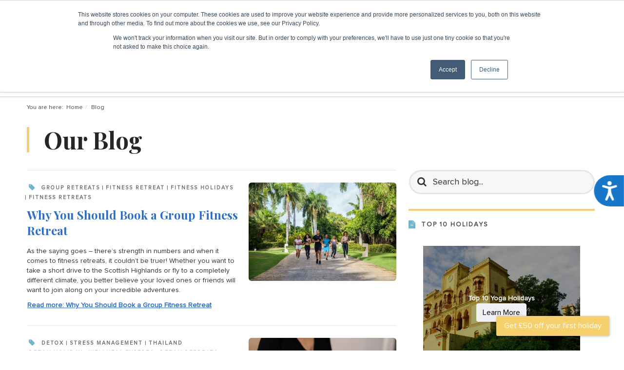

--- FILE ---
content_type: text/html; charset=utf-8
request_url: https://www.healthandfitnesstravel.com/blog?start=187
body_size: 26238
content:
<!DOCTYPE html>
<html lang="en-GB" dir="ltr">
	<head>
		<meta http-equiv="X-UA-Compatible" content="IE=edge" />
		<meta name="viewport" content="width=device-width, initial-scale=1, user-scalable=no">
		<link rel="preconnect" href="https://fonts.gstatic.com/" crossorigin>
        <link href="//fonts.googleapis.com/css?family=Playfair+Display:100,100italic,200,200italic,300,300italic,400,400italic,500,500italic,600,600italic,700,700italic,800,800italic,900,900italic" rel="stylesheet" type="text/css" />
		<base href="https://www.healthandfitnesstravel.com/blog" />
	<meta http-equiv="content-type" content="text/html; charset=utf-8" />
	<meta name="keywords" content="Health and Fitness Travel blog" />
	<meta name="rights" content="Health and Fitness Travel 2024" />
	<meta name="description" content="Holiday health tips, active and wellness holidays, news, reviews, expert advice &amp; more from Health and Fitness Travel." />
	<title>Blog | Health and Fitness Travel</title>
	<link href="/blog?format=feed&amp;type=rss" rel="alternate" type="application/rss+xml" title="RSS 2.0" />
	<link href="/blog?format=feed&amp;type=atom" rel="alternate" type="application/atom+xml" title="Atom 1.0" />
	<link href="/templates/hft/favicon.ico" rel="shortcut icon" type="image/vnd.microsoft.icon" />
	<link href="/plugins/content/fonticons/assets/css/icomoon.css" rel="stylesheet" type="text/css" />
	<link href="/media/plg_content_osembed/css/osembed.css?e63ff340ce0a43fd3c4f514f53f0ce75" rel="stylesheet" type="text/css" />
	<link href="/media/com_rstbox/css/engagebox.css?6b218eac63aaedadae0abc78a677030c" rel="stylesheet" type="text/css" />
	<link href="/templates/hft/css/jui/bootstrap-responsive.min.css?6b218eac63aaedadae0abc78a677030c" rel="stylesheet" type="text/css" />
	<link href="/templates/hft/wright/css/font-awesome.min.css" rel="stylesheet" type="text/css" />
	<link href="/templates/hft/css/flags.css" rel="stylesheet" type="text/css" />
	<link href="/templates/hft/css/docs.css" rel="stylesheet" type="text/css" />
	<link href="/templates/hft/css/custom.css" rel="stylesheet" type="text/css" />
	<link href="/media/com_rsform/css/front.css?6b218eac63aaedadae0abc78a677030c" rel="stylesheet" type="text/css" />
	<link href="/media/com_rsform/css/frameworks/bootstrap3/bootstrap.min.css?6b218eac63aaedadae0abc78a677030c" rel="stylesheet" type="text/css" />
	<link href="/components/com_sppagebuilder/assets/css/font-awesome-5.min.css?e55bde7d6e36ebf17ba0b8c1e80e4065" rel="stylesheet" type="text/css" />
	<link href="/components/com_sppagebuilder/assets/css/font-awesome-v4-shims.css?e55bde7d6e36ebf17ba0b8c1e80e4065" rel="stylesheet" type="text/css" />
	<link href="/components/com_sppagebuilder/assets/css/sppagebuilder.css?e55bde7d6e36ebf17ba0b8c1e80e4065" rel="stylesheet" type="text/css" />
	<link href="/components/com_sppagebuilder/assets/css/magnific-popup.css" rel="stylesheet" type="text/css" />
	<link href="/media/com_finder/css/finder.css" rel="stylesheet" type="text/css" />
	<link href="/libraries/mrzen/assets/css/angular-tooltips.css" rel="stylesheet" type="text/css" />
	<link href="/modules/mod_openinghours/tmpl/style.css" rel="stylesheet" type="text/css" />
	<style type="text/css">
.eb-9 .eb-dialog{--eb-max-width:40%;--eb-height:auto;--eb-padding:7px;--eb-border-radius:0;--eb-background-color:rgba(245, 208, 108, 1);--eb-text-color:rgba(51, 51, 51, 1);--eb-dialog-shadow:var(--eb-shadow-none);text-align:right;--eb-border-style:none;--eb-border-color:rgba(199, 176, 44, 1);--eb-border-width:3px;--eb-overlay-enabled:0;--eb-bg-image-enabled:0;--eb-background-image:none;}.eb-9 .eb-close{--eb-close-button-inside:block;--eb-close-button-outside:none;--eb-close-button-icon:block;--eb-close-button-image:none;--eb-close-button-font-size:22px;--eb-close-button-color:rgba(51, 51, 51, 1);--eb-close-button-hover-color:rgba(51, 51, 51, 1);}.eb-9 .eb-dialog .eb-container{justify-content:center;min-height:100%;display:flex;flex-direction:column;}.eb-9.eb-inst{justify-content:center;align-items:flex-end;}@media screen and (max-width: 1024px){.eb-9 .eb-dialog{--eb-height:auto;--eb-bg-image-enabled:inherit;--eb-background-image:none;}}@media screen and (max-width: 575px){.eb-9 .eb-dialog{--eb-height:auto;--eb-bg-image-enabled:inherit;--eb-background-image:none;}}.eb-9 {
                --animation_duration: 400ms;

            }
        #submit-button {
    background-color: #DA594E;
    border: none;
    color: white;
    padding: 6px 16px;
    text-align: center;
    text-decoration: none;
    display: inline-block;
    font-size: 14px;
    border-radius: 15px;
    margin-top: 6px;
    cursor: pointer;
}

#vertical {
    vertical-align: middle;
}
.eb-9.eb-floating-button {
                --color: #ffffff;
--bgColor: #f5d06c;
--fontSize: 16px;

            }
        @media(min-width: 1400px) {.sppb-row-container { max-width: 1320px; }}@media(min-width: 1400px) {.sppb-row-container { max-width: 1320px; }}@media(min-width: 1400px) {.sppb-row-container { max-width: 1320px; }}
	</style>
	<script type="application/json" class="joomla-script-options new">{"csrf.token":"043b4b4009a4f81fb19a1fcb3a815b67","system.paths":{"root":"","base":""},"system.keepalive":{"interval":300000,"uri":"\/component\/ajax\/?format=json"}}</script>
	<script src="/templates/hft/js/jui/jquery.min.js?6b218eac63aaedadae0abc78a677030c" type="text/javascript"></script>
	<script src="/media/jui/js/jquery-noconflict.js?6b218eac63aaedadae0abc78a677030c" type="text/javascript"></script>
	<script src="/media/jui/js/jquery-migrate.min.js?6b218eac63aaedadae0abc78a677030c" type="text/javascript"></script>
	<script src="/media/plg_content_osembed/js/osembed.min.js?e63ff340ce0a43fd3c4f514f53f0ce75" type="text/javascript"></script>
	<script src="/media/system/js/caption.js?6b218eac63aaedadae0abc78a677030c" type="text/javascript"></script>
	<script src="/media/system/js/mootools-core.js?6b218eac63aaedadae0abc78a677030c" type="text/javascript"></script>
	<script src="/media/system/js/core.js?6b218eac63aaedadae0abc78a677030c" type="text/javascript"></script>
	<script src="/media/com_rstbox/js/vendor/velocity.min.js?6b218eac63aaedadae0abc78a677030c" type="text/javascript"></script>
	<script src="/media/com_rstbox/js/vendor/velocity.ui.min.js?6b218eac63aaedadae0abc78a677030c" type="text/javascript"></script>
	<script src="/media/com_rstbox/js/animations.js?6b218eac63aaedadae0abc78a677030c" type="text/javascript"></script>
	<script src="/media/com_rstbox/js/engagebox.js?6b218eac63aaedadae0abc78a677030c" type="text/javascript"></script>
	<script src="/media/system/js/mootools-more.js?6b218eac63aaedadae0abc78a677030c" type="text/javascript"></script>
	<script src="/media/system/js/modal.js?6b218eac63aaedadae0abc78a677030c" type="text/javascript"></script>
	<script src="/media/com_rsform/js/script.js?6b218eac63aaedadae0abc78a677030c" type="text/javascript"></script>
	<script src="/media/com_rsform/js/frameworks/bootstrap3/bootstrap.min.js?6b218eac63aaedadae0abc78a677030c" type="text/javascript"></script>
	<!--[if lt IE 9]><script src="/media/system/js/polyfill.event.js?6b218eac63aaedadae0abc78a677030c" type="text/javascript"></script><![endif]-->
	<script src="/media/system/js/keepalive.js?6b218eac63aaedadae0abc78a677030c" type="text/javascript"></script>
	<script src="/components/com_sppagebuilder/assets/js/jquery.parallax.js?e55bde7d6e36ebf17ba0b8c1e80e4065" type="text/javascript"></script>
	<script src="/components/com_sppagebuilder/assets/js/sppagebuilder.js?e55bde7d6e36ebf17ba0b8c1e80e4065" defer="defer" type="text/javascript"></script>
	<script src="/components/com_sppagebuilder/assets/js/addons/text_block.js" type="text/javascript"></script>
	<script src="/components/com_sppagebuilder/assets/js/jquery.magnific-popup.min.js" type="text/javascript"></script>
	<script src="/media/com_finder/js/autocompleter.js" type="text/javascript"></script>
	<script src="/libraries/mrzen/assets/js/travelzen.min.js?v=YmJmMTg3Zjk0ODJhMDkyMWYwYjExMWQ3MWYxNzZhYWY4NjYxOTJlMQ==" type="text/javascript"></script>
	<script src="/libraries/mrzen/assets/js/angular.init.js" pagespeed_no_defer="pagespeed_no_defer" type="text/javascript"></script>
	<script src="/libraries/mrzen/assets/js/lib/moment.js" type="text/javascript"></script>
	<script type="text/javascript">
jQuery(window).on('load',  function() {
				new JCaption('img.caption');
			});jQuery(function($){ initTooltips(); $("body").on("subform-row-add", initTooltips); function initTooltips (event, container) { container = container || document;$(container).find(".hasTooltip").tooltip({"html": true,"container": "body"});} });
	EngageBox.onReady(() => {
		const popup = EngageBox.getInstance(9);
		const button = document.querySelector(".eb-floating-button.eb-9");
		const showOnClose = false;

		popup.on("close", () => {
			if (showOnClose) {
				button.classList.remove("eb-hide");
			}
		}).on("open", () => {
			button.classList.add("eb-hide");
		});
	})

		jQuery(function($) {
			SqueezeBox.initialize({});
			initSqueezeBox();
			$(document).on('subform-row-add', initSqueezeBox);

			function initSqueezeBox(event, container)
			{
				SqueezeBox.assign($(container || document).find('a.modal').get(), {
					parse: 'rel'
				});
			}
		});

		window.jModalClose = function () {
			SqueezeBox.close();
		};

		// Add extra modal close functionality for tinyMCE-based editors
		document.onreadystatechange = function () {
			if (document.readyState == 'interactive' && typeof tinyMCE != 'undefined' && tinyMCE)
			{
				if (typeof window.jModalClose_no_tinyMCE === 'undefined')
				{
					window.jModalClose_no_tinyMCE = typeof(jModalClose) == 'function'  ?  jModalClose  :  false;

					jModalClose = function () {
						if (window.jModalClose_no_tinyMCE) window.jModalClose_no_tinyMCE.apply(this, arguments);
						tinyMCE.activeEditor.windowManager.close();
					};
				}

				if (typeof window.SqueezeBoxClose_no_tinyMCE === 'undefined')
				{
					if (typeof(SqueezeBox) == 'undefined')  SqueezeBox = {};
					window.SqueezeBoxClose_no_tinyMCE = typeof(SqueezeBox.close) == 'function'  ?  SqueezeBox.close  :  false;

					SqueezeBox.close = function () {
						if (window.SqueezeBoxClose_no_tinyMCE)  window.SqueezeBoxClose_no_tinyMCE.apply(this, arguments);
						tinyMCE.activeEditor.windowManager.close();
					};
				}
			}
		};
		
			  function addCookie() {
			    var d = new Date();
			    d.setTime(d.setTime() + (7*24*60*60*1000));
			    var expires = 'expires=' + d.toUTCString();
			    document.cookie = 'locale=|GBP;' + expires + ';path=/';
			  }
			jQuery(function () {
	jQuery('[data-toggle="tooltip"]').tooltip({"html": true,"container": "body"});
});RSFormPro.Ajax.URL = "\/component\/rsform\/?task=ajaxValidate&Itemid=153";RSFormProUtils.addEvent(window, 'load', function(){
    RSFormPro.Ajax.overrideSubmit(3, {"parent":" has-error","field":""}, false);
});ajaxExtraValidationScript[3] = function(task, formId, data){ 
var formComponents = {};
formComponents[23]='Name';formComponents[134]='Last Name';formComponents[24]='Email';
RSFormPro.Ajax.displayValidationErrors(formComponents, task, formId, data);
};
jQuery(function () {
	jQuery('[data-toggle="tooltip"]').tooltip({"html": true,"container": "body"});
});RSFormProUtils.addEvent(window, 'load', function(){
	RSFormPro.setHTML5Validation('15', false, {"parent":" has-error","field":""}, 0);  
});window.TravelZen.currency = {"id":"49","code":"GBP","symbol":"\u00a3","title":"British Pound Sterling","state":"1","created":"2017-07-20 09:19:37","created_by":"1000","created_by_alias":"","modified":"2018-01-12 15:08:52","modified_by":"1001","publish_up":"0000-00-00 00:00:00","publish_down":"0000-00-00 00:00:00","xreference":""};window.TravelZen.country = {"id":"237","code":"GB","title":"United Kingdom","state":"1","featured":"0","created":"0000-00-00 00:00:00","created_by":"0","created_by_alias":"","modified":"0000-00-00 00:00:00","modified_by":"0","publish_up":"0000-00-00 00:00:00","publish_down":"0000-00-00 00:00:00","xreference":"","locale":"","sales_currency_code":"GBP","domain_id":"0"};
              TravelZen.registerModule('TravelZen.Config.TemplatePath');
              angular.module('TravelZen.Config.TemplatePath', []).constant('TemplatePath', 'hft');
            angular.module('TravelZen.Config.esCookedQuery', []).constant('esCookedQuery', undefined);angular.module('TravelZen.Config.esPreFilter', []).constant('esPreFilter', undefined);
              TravelZen.registerModule('TravelZen.Config.showLocations');
              angular.module('TravelZen.Config.showLocations', []).constant('showLocations', false);
            angularScripts.push('/modules/mod_zensearchsuggestions/js/service.js?v=MGJiMjZmNDE3YmMxMTUyMDFhMDczZDI2NjM0MTNiNWVhYjhhMGM5Yw==');angularScripts.push('/modules/mod_zensearchsuggestions/js/controller.js?v=Zjc3NDZmNTI1ZWRkNzVhM2Q4ZjA5NTI3OTEzYWYyYjM0YWRiNmVlZA==');angularScripts.push('/libraries/mrzen/assets/js/lib/angular-local-storage.js?v=OTlhMGUzYzRkYjA1Mzk0YjIwODU5ZjE4MTA4YjgxYjlmZDQ3ZjFlOQ==');angularScripts.push('/modules/mod_zenfavourites/js/service.js?v=MDdjZWRmNDJkZjkyZGYyMWRiNjI4MWU1MDhlODI5ZjQ3NjhjYTU0OQ==');angularScripts.push('/modules/mod_zenfavourites/js/controller.js?v=YTBkYTZhODY2N2M5YzQ5ODM4Y2NlMzM3Y2FhMjUzMTM2YzhjZDhkYw==');
	</script>
	<style>
#modal-newsletter-signup .rsform-block-name .formControlLabel,
#modal-newsletter-signup .rsform-block-email .formControlLabel {
  display: block !important;
  }
  
  #modal-newsletter-signup .rsform-block-subscribe .formControlLabel {
    display: none;
      
    }
  
  #modal-newsletter-signup .rsform-block-name .rsform-block-last-name .formControls,
#modal-newsletter-signup .rsform-block-email .formControls {
  width: 50%;
  }
  
  
  #modal-newsletter-signup .rsform-block-subscribe .formControls {
    width: 100%;
    padding: 0;
      
    }
  
  #modal-newsletter-signup .rsform-block-subscribe .btn {
    border: none;
    background-color: #F4CF70;
	color: #333;
  }
  
  @media(max-width:767px) {
    #modal-newsletter-signup .rsform-block-name .formControls,
	#modal-newsletter-signup .rsform-block-email .formControls {
  		width: 100%;
  	}
  }
</style>
	<!-- Joomla Facebook Integration Begin -->
<script type='text/javascript'>
!function(f,b,e,v,n,t,s){if(f.fbq)return;n=f.fbq=function(){n.callMethod?
n.callMethod.apply(n,arguments):n.queue.push(arguments)};if(!f._fbq)f._fbq=n;
n.push=n;n.loaded=!0;n.version='2.0';n.queue=[];t=b.createElement(e);t.async=!0;
t.src=v;s=b.getElementsByTagName(e)[0];s.parentNode.insertBefore(t,s)}(window,
document,'script','https://connect.facebook.net/en_US/fbevents.js');
fbq('init', '629760351567689', {}, {agent: 'pljoomla'});
fbq('track', 'PageView');
</script>
<noscript>
<img height="1" width="1" style="display:none" alt="fbpx"
src="https://www.facebook.com/tr?id=629760351567689&ev=PageView&noscript=1"/>
</noscript>
<!-- DO NOT MODIFY -->
<!-- Joomla Facebook Integration end -->

<link href="https://www.healthandfitnesstravel.com/templates/hft/css/page_builder.css" rel="stylesheet" type="text/css" />
<link href="https://www.healthandfitnesstravel.com/templates/hft/css/page_builder_responsive.css" rel="stylesheet" type="text/css" />
<link href="https://www.healthandfitnesstravel.com/templates/hft/css/simple-line-icons.css" rel="stylesheet" type="text/css" />
<link href="https://www.healthandfitnesstravel.com/templates/hft/css/ionicons.min.css" rel="stylesheet" type="text/css" />

<link href="https://www.healthandfitnesstravel.com/templates/hft/css/owl.carousel.css" rel="stylesheet" type="text/css" />

<link href="https://www.healthandfitnesstravel.com/templates/hft/css/calendar.css" rel="stylesheet" type="text/css" />

		<link rel="apple-touch-icon" sizes="57x57" href="/templates/hft/images/icons/apple-icon-57x57.png">
		<link rel="apple-touch-icon" sizes="60x60" href="/templates/hft/images/icons/apple-icon-60x60.png">
		<link rel="apple-touch-icon" sizes="72x72" href="/templates/hft/images/icons/apple-icon-72x72.png">
		<link rel="apple-touch-icon" sizes="76x76" href="/templates/hft/images/icons/apple-icon-76x76.png">
		<link rel="apple-touch-icon" sizes="114x114" href="/templates/hft/images/icons/apple-icon-114x114.png">
		<link rel="apple-touch-icon" sizes="120x120" href="/templates/hft/images/icons/apple-icon-120x120.png">
		<link rel="apple-touch-icon" sizes="144x144" href="/templates/hft/images/icons/apple-icon-144x144.png">
		<link rel="apple-touch-icon" sizes="152x152" href="/templates/hft/images/icons/apple-icon-152x152.png">
		<link rel="apple-touch-icon" sizes="180x180" href="/templates/hft/images/icons/apple-icon-180x180.png">
		<link rel="icon" type="image/png" sizes="192x192"  href="/templates/hft/images/icons/android-icon-192x192.png">
		<link rel="icon" type="image/png" sizes="32x32" href="/templates/hft/images/icons/favicon-32x32.png">
		<link rel="icon" type="image/png" sizes="96x96" href="/templates/hft/images/icons/favicon-96x96.png">
		<link rel="icon" type="image/png" sizes="16x16" href="/templates/hft/images/icons/favicon-16x16.png">
		<link rel="manifest" href="/templates/hft/images/icons/manifest.json">
		<meta name="msapplication-TileColor" content="#ffffff">
		<meta name="msapplication-TileImage" content="/templates/hft/images/icons/ms-icon-144x144.png">
		<meta name="theme-color" content="#ffffff">
        <script type="application/ld+json">
{
  "@context": "https://schema.org",
  "@type": "TravelAgency",
  "name": "Health and Fitness Travel",
  "image": "https://www.healthandfitnesstravel.com/images/2018/01/08/hftlogo.svg",
  "@id": "",
  "url": "https://www.healthandfitnesstravel.com",
  "telephone": "02033978891",
  "address": {
    "@type": "PostalAddress",
    "streetAddress": "",
    "addressLocality": "",
    "postalCode": "",
    "addressCountry": "GB"
  },
  "openingHoursSpecification": [{
    "@type": "OpeningHoursSpecification",
    "dayOfWeek": [
      "Monday",
      "Tuesday",
      "Wednesday",
      "Thursday",
      "Friday"
    ],
    "opens": "09:00",
    "closes": "18:00"
  },{
    "@type": "OpeningHoursSpecification",
    "dayOfWeek": "Saturday",
    "opens": "09:00",
    "closes": "15:00"
  }],
  "sameAs": [
    "https://www.facebook.com/HealthandFitnessTravel",
    "https://twitter.com/hf_travel",
    "https://www.instagram.com/healthandfitnesstravel",
    "https://www.youtube.com/channel/UCl6_6kAR0OBrPi9DQ4jfkSw",
    "https://www.linkedin.com/company/health-and-fitness-travel",
    "https://www.pinterest.co.uk/healthyholidays"
  ] 
}
</script>
  <script>
    ;(function() {
        var script = document.createElement('script');
        script.id = '03840f22-dd0e-46bd-8b80-6f1a2f16c13a';
        script.type = 'module';
        script.src = 'https://pageimprove.io';
        document.head.appendChild(script);
    })()
</script>
  
<script>
    (function(h,o,t,j,a,r){
        h.hj=h.hj||function(){(h.hj.q=h.hj.q||[]).push(arguments)};
        h._hjSettings={hjid:4936404,hjsv:6};
        a=o.getElementsByTagName('head')[0];
        r=o.createElement('script');r.async=1;
        r.src=t+h._hjSettings.hjid+j+h._hjSettings.hjsv;
        a.appendChild(r);
    })(window,document,'https://static.hotjar.com/c/hotjar-','.js?sv=');
</script>
 
  
<script async src="https://www.googletagmanager.com/gtag/js?id=UA-20652770-1"></script>
<script>
  window.dataLayer = window.dataLayer || [];
  function gtag(){dataLayer.push(arguments);}
  gtag('js', new Date());

  gtag('config', 'UA-20652770-1');
</script>


<script async src="https://www.googletagmanager.com/gtag/js?id=AW-985647908"></script>
<script>
  window.dataLayer = window.dataLayer || [];
  function gtag(){dataLayer.push(arguments);}
  gtag('js', new Date());

  gtag('config', 'AW-985647908');
</script>
<script>
  window.addEventListener('load', function(){
    jQuery('a[href^="tel:"]').click(function(){
      gtag('event', 'conversion', {'send_to': 'AW-985647908/LYKQCL2C9fkCEKSW_9UD'});
    });
  });
</script>
  
<script async src="https://www.googletagmanager.com/gtag/js?id=G-K553MXW335"></script>
<script>
  window.dataLayer = window.dataLayer || [];
  function gtag(){dataLayer.push(arguments);}
  gtag('js', new Date());

  gtag('config', 'G-K553MXW335');
</script>
  
<script type="text/javascript" id="hs-script-loader" async defer src="//js-eu1.hs-scripts.com/26168796.js"></script>

  <script>
                var url = 'https://wati-integration-prod-service.clare.ai/v2/watiWidget.js?47314';
                var s = document.createElement('script');
                s.type = 'text/javascript';
                s.async = true;
                s.src = url;
                var options = {
                "enabled":true,
                "chatButtonSetting":{
                    "backgroundColor":"#00e785",
                    "ctaText":"Chat with us on WhatsApp",
                    "borderRadius":"25",
                    "marginLeft": "0",
                    "marginRight": "20",
                    "marginBottom": "20",
                    "ctaIconWATI":false,
                    "position":"left"
                },
                "brandSetting":{
                    "brandName":"Health and Fitness Travel",
                    "brandSubTitle":"undefined",
                    "brandImg":"https://encrypted-tbn0.gstatic.com/images?q=tbn:ANd9GcR4PjSFb1esub85LK25j4wP-DnouqFJvoR5JqPmdHoHGw&s",
                    "welcomeText":"Hi there!\nHow can we help you?",
                    "messageText":"Hello, %0A I have a question about {{page_link}}{{page_title}}",
                    "backgroundColor":"#00e785",
                    "ctaText":"Chat with us on WhatsApp",
                    "borderRadius":"25",
                    "autoShow":false,
                    "phoneNumber":"442033978891"
                }
                };
                s.onload = function() {
                    CreateWhatsappChatWidget(options);
                };
                var x = document.getElementsByTagName('script')[0];
                x.parentNode.insertBefore(s, x);
            </script>
              <meta name="p:domain_verify" content="61f44c91c989a8db8e4183693b999ac0"/>
	</head>
	<body class="is_chrome v_131  no-responsive blog-page b_jdefault h_jdefault id_153 rev_3.5.1">
	     
<script>(function(w,d,s,l,i){w[l]=w[l]||[];w[l].push({'gtm.start':
new Date().getTime(),event:'gtm.js'});var f=d.getElementsByTagName(s)[0],
j=d.createElement(s),dl=l!='dataLayer'?'&l='+l:'';j.async=true;j.src=
'https://www.googletagmanager.com/gtm.js?id='+i+dl;f.parentNode.insertBefore(j,f);
})(window,document,'script','dataLayer','GTM-TL4KLN3');</script>

  
<script>
!function(e,t,n,s,u,a){e.twq||(s=e.twq=function(){s.exe?s.exe.apply(s,arguments):s.queue.push(arguments);
},s.version='1.1',s.queue=[],u=t.createElement(n),u.async=!0,u.src='//static.ads-twitter.com/uwt.js',
a=t.getElementsByTagName(n)[0],a.parentNode.insertBefore(u,a))}(window,document,'script');
// Insert Twitter Pixel ID and Standard Event data below
twq('init','o65do');
twq('track','PageView');
</script>

  <script>
    ;(function() {
        var script = document.createElement('script');
        script.id = '5dbf0ff6-cf8b-4e69-9dfd-fd996e169ba0';
        script.type = 'module';
        script.src = 'https://pageimprove.io';
        document.head.appendChild(script);
    })()
</script>
		<script>jQuery.migrateMute = true;</script>
		
		<div class="container-fluid">
			
			<header id="header" class="header m-b-1 p-t-1 nav-down">
				<div class="row-fluid clearfix">
					<div class="module"><div class="module first last mod_0 no_title span12">
<div class="mod-sppagebuilder  sp-page-builder" data-module_id="118">
	<div class="page-content">
		<div id="section-id-1509439173833" class="sppb-section header-wrpp  desktop-header" ><div class="sppb-container-inner"><div class="sppb-row"><div class="sppb-col-md-3  " id="column-wrap-id-1509439173834"><div id="column-id-1509439173834" class="sppb-column " ><div class="sppb-column-addons"><div id="sppb-addon-wrapper-1509439173847" class="sppb-addon-wrapper  addon-root-module"><div id="sppb-addon-1509439173847" class="clearfix  "     ><div class="sppb-addon sppb-addon-module "><div class="sppb-addon-content"><div class="currency">
  <span class="flag"
    style="background: url(/templates/hft/images/icons/flags/gb.png) no-repeat left center;"></span>
  <form method="get" class="drop-down-container"
    action="https://www.healthandfitnesstravel.com/blog?start=187">
    <select name="currency" id="ftr-select-currency" class="zen-dropdown js-flag-drop-down"
      onChange="this.form.submit();">
            <option value="AUD" >
        AUD      </option>
            <option value="EUR" >
        EUR      </option>
            <option value="GBP"  selected="selected">
        GBP      </option>
            <option value="USD" >
        USD      </option>
          </select>
            <input type="hidden" name="start" value="187">      </form>
</div></div></div><style type="text/css">#sppb-addon-1509439173847{
}#sppb-addon-1509439173847{
}
@media (max-width: 1199.98px) {#sppb-addon-1509439173847{}}
@media (max-width: 991.98px) {#sppb-addon-1509439173847{}}
@media (max-width: 767.98px) {#sppb-addon-1509439173847{}}
@media (max-width: 575.98px) {#sppb-addon-1509439173847{}}#sppb-addon-wrapper-1509439173847{
}
@media (max-width: 1199.98px) {#sppb-addon-wrapper-1509439173847{}}
@media (max-width: 991.98px) {#sppb-addon-wrapper-1509439173847{}}
@media (max-width: 767.98px) {#sppb-addon-wrapper-1509439173847{}}
@media (max-width: 575.98px) {#sppb-addon-wrapper-1509439173847{}}#sppb-addon-1509439173847 .sppb-addon-title{
}</style><style type="text/css"></style></div></div><div id="sppb-addon-wrapper-1517580917254" class="sppb-addon-wrapper  addon-root-module"><div id="sppb-addon-1517580917254" class="clearfix  "     ><div class="sppb-addon sppb-addon-module "><div class="sppb-addon-content"><div ng-cloak id="favourites-count" class="favourites-icon" ng-controller="FavouriteController">
  
  <a ng-click="showPanel = ! showPanel"><span>Favourites</span><span ng-if="favourites.length > 0"> ({{ favourites.length }})</span></a>

  <div class="favourites-list" ng-show="showPanel">
    
    <h3>Favourites</h3>

    <ul class="favourite-results">
      <li ng-repeat="item in favourites">
        <span ng-click="toggleFavourite(item.type, item.id)" class="pull-right">x</span>
        <a href="/{{item.url}}">
          <img ng-src="{{item.image}}" />
          <div class="favourite-details">
            <h4>
              <span>{{item.name || item.title}}</span>
            </h4>
            <span class="map-mark" ng-if="item.locations.length > 1">
              <i class="ion-ios-location"></i> {{item.locations[0].name}}
            </span>
            <span ng-show="item.from_price.price.value > 0">
            From {{item.from_price.price.currency_symbol}}{{parseFloat(item.from_price.price.value)}} pp</span>
          </div>
        </a>
      </li>
    </ul>
    
  </div>

</div>
</div></div><style type="text/css">#sppb-addon-1517580917254{
}#sppb-addon-1517580917254{
}
@media (max-width: 1199.98px) {#sppb-addon-1517580917254{}}
@media (max-width: 991.98px) {#sppb-addon-1517580917254{}}
@media (max-width: 767.98px) {#sppb-addon-1517580917254{}}
@media (max-width: 575.98px) {#sppb-addon-1517580917254{}}#sppb-addon-wrapper-1517580917254{
}
@media (max-width: 1199.98px) {#sppb-addon-wrapper-1517580917254{}}
@media (max-width: 991.98px) {#sppb-addon-wrapper-1517580917254{}}
@media (max-width: 767.98px) {#sppb-addon-wrapper-1517580917254{}}
@media (max-width: 575.98px) {#sppb-addon-wrapper-1517580917254{}}#sppb-addon-1517580917254 .sppb-addon-title{
}</style><style type="text/css"></style></div></div></div></div></div><div class="sppb-col-md-6  " id="column-wrap-id-1509439173839"><div id="column-id-1509439173839" class="sppb-column " ><div class="sppb-column-addons"><div id="sppb-addon-wrapper-1509439173844" class="sppb-addon-wrapper  addon-root-image"><div id="sppb-addon-1509439173844" class="clearfix  "     ><div class="sppb-addon sppb-addon-single-image  logo"><div class="sppb-addon-content"><div class="sppb-addon-single-image-container"><a href="/" ><img class="sppb-img-responsive " src="/images/2018/01/08/hftlogo.svg"  alt="Health and Fitness Travel Logo" title=""   /></a></div></div></div><style type="text/css">#sppb-addon-1509439173844{
}#sppb-addon-1509439173844{
}
@media (max-width: 1199.98px) {#sppb-addon-1509439173844{}}
@media (max-width: 991.98px) {#sppb-addon-1509439173844{}}
@media (max-width: 767.98px) {#sppb-addon-1509439173844{}}
@media (max-width: 575.98px) {#sppb-addon-1509439173844{}}#sppb-addon-wrapper-1509439173844{
}
@media (max-width: 1199.98px) {#sppb-addon-wrapper-1509439173844{}}
@media (max-width: 991.98px) {#sppb-addon-wrapper-1509439173844{}}
@media (max-width: 767.98px) {#sppb-addon-wrapper-1509439173844{}}
@media (max-width: 575.98px) {#sppb-addon-wrapper-1509439173844{}}#sppb-addon-1509439173844 .sppb-addon-title{
}</style><style type="text/css">#sppb-addon-1509439173844 img{
}#sppb-addon-1509439173844 img{
}#sppb-addon-1509439173844{
text-align: center;
}</style></div></div></div></div></div><div class="sppb-col-md-3  " id="column-wrap-id-1509439173840"><div id="column-id-1509439173840" class="sppb-column  desktop-enq" ><div class="sppb-column-addons"><div id="sppb-addon-wrapper-1509440176507" class="sppb-addon-wrapper  addon-root-module"><div id="sppb-addon-1509440176507" class="clearfix  "     ><div class="sppb-addon sppb-addon-module hours-dv"><div class="sppb-addon-content"> 
	          
   	          
        
    
<div style="width:30%; margin: auto;">
 
	<div class="openinghours-notes">  </div>

			<div class="openinghours-closed"> <h3>0203 397 8891</h3> </div>
         
    <div itemscope itemtype="https://schema.org/LocalBusiness" class="openinghours"
        style="                             ">
	
	

    <div class="openinghours-eachday openinghours-Mo" >
    
    <div class="openinghours-day" style="width:30%;text-align:left; ">Monday</div>
     
		<div class="openinghours-date" style="width:25%;text-align:center; ">
		19 January			
		</div>
	 
  
	<div class="openinghours-time" style="width:30%;text-align:left;">  
	<div class="openinghours-time1">9:00am - 6:00pm </div>
   	<div class="openinghours-time2"> </div>

  
	 
	</div>
</div>


    <div class="openinghours-eachday openinghours-Tu" >
    
    <div class="openinghours-day" style="width:30%;text-align:left; ">Tuesday</div>
     
		<div class="openinghours-date" style="width:25%;text-align:center; ">
		20 January			
		</div>
	 
  
	<div class="openinghours-time" style="width:30%;text-align:left;">  
	<div class="openinghours-time1">9:00am - 6:00pm </div>
   	<div class="openinghours-time2"> </div>

  
	 
	</div>
</div>


    <div class="openinghours-eachday openinghours-We" >
    
    <div class="openinghours-day" style="width:30%;text-align:left; ">Wednesday</div>
     
		<div class="openinghours-date" style="width:25%;text-align:center; ">
		21 January			
		</div>
	 
  
	<div class="openinghours-time" style="width:30%;text-align:left;">  
	<div class="openinghours-time1">9:00am - 6:00pm </div>
   	<div class="openinghours-time2"> </div>

  
	 
	</div>
</div>


    <div class="openinghours-eachday openinghours-Th" >
    
    <div class="openinghours-day" style="width:30%;text-align:left; ">Thursday</div>
     
		<div class="openinghours-date" style="width:25%;text-align:center; ">
		22 January			
		</div>
	 
  
	<div class="openinghours-time" style="width:30%;text-align:left;">  
	<div class="openinghours-time1">9:00am - 6:00pm </div>
   	<div class="openinghours-time2"> </div>

  
	 
	</div>
</div>


    <div class="openinghours-eachday openinghours-Fr" >
    
    <div class="openinghours-day" style="width:30%;text-align:left; ">Friday</div>
     
		<div class="openinghours-date" style="width:25%;text-align:center; ">
		23 January			
		</div>
	 
  
	<div class="openinghours-time" style="width:30%;text-align:left;">  
	<div class="openinghours-time1">9:00am - 6:00pm </div>
   	<div class="openinghours-time2"> </div>

  
	 
	</div>
</div>


    <div class="openinghours-eachday openinghours-Sa" >
    
    <div class="openinghours-day" style="width:30%;text-align:left; ">Saturday</div>
     
		<div class="openinghours-date" style="width:25%;text-align:center; ">
		24 January			
		</div>
	 
  
	<div class="openinghours-time" style="width:30%;text-align:left;">  
	<div class="openinghours-time1">11:00am - 3:00pm </div>
   	<div class="openinghours-time2"> </div>

  
	 
	</div>
</div>


    <div class="openinghours-eachday openinghours-Su" style="font-weight:bold; font-style:normal; color:#3990bd;">
    
    <div class="openinghours-day" style="width:30%;text-align:left; ">Sunday</div>
     
		<div class="openinghours-date" style="width:25%;text-align:center; ">
		25 January			
		</div>
	 
  
	<div class="openinghours-time" style="width:30%;text-align:left;">  
	<div class="openinghours-time1">CLOSED </div>
   	<div class="openinghours-time2"> </div>

  
	 
	</div>
</div>

</div>






</div></div></div><style type="text/css">#sppb-addon-1509440176507{
}#sppb-addon-1509440176507{
}#sppb-addon-wrapper-1509440176507{
}#sppb-addon-1509440176507 .sppb-addon-title{
}</style><style type="text/css"></style></div></div><div id="sppb-addon-wrapper-1616415660290" class="sppb-addon-wrapper  addon-root-raw-html"><div id="sppb-addon-1616415660290" class="clearfix  "     ><div class="sppb-addon sppb-addon-raw-html "><div class="sppb-addon-content"><a class="enquire-btn" style="" href="https://www.healthandfitnesstravel.com/tailor-a-holiday">Enquire</a> 	&nbsp;	&nbsp;

                          
</div></div><style type="text/css">#sppb-addon-1616415660290{
box-shadow: 0 0 0 0 #ffffff;
}#sppb-addon-1616415660290{
border-radius: 0px;
}
@media (max-width: 1199.98px) {#sppb-addon-1616415660290{}}
@media (max-width: 991.98px) {#sppb-addon-1616415660290{}}
@media (max-width: 767.98px) {#sppb-addon-1616415660290{}}
@media (max-width: 575.98px) {#sppb-addon-1616415660290{}}#sppb-addon-wrapper-1616415660290{
margin-top: 0px;
margin-right: 0px;
margin-bottom: 30px;
margin-left: 0px;
}
@media (max-width: 1199.98px) {#sppb-addon-wrapper-1616415660290{}}
@media (max-width: 991.98px) {#sppb-addon-wrapper-1616415660290{}}
@media (max-width: 767.98px) {#sppb-addon-wrapper-1616415660290{}}
@media (max-width: 575.98px) {#sppb-addon-wrapper-1616415660290{}}#sppb-addon-1616415660290 .sppb-addon-title{
}#sppb-addon-1616415660290 .enquire-btn{background-color:#f5d06c;color:#000000;padding:5px 12px;font-size:15px;border-radius:3px;margin-top:11px;display:inline-block;transition:all .3s;}#sppb-addon-1616415660290 .enquire-btn:hover{text-decoration:none;background-color:#f2be31;color:#ffffff;}</style><style type="text/css"></style></div></div></div></div></div></div></div></div><section id="section-id-1509709382547" class="sppb-section mobile-desktop" ><div class="sppb-row-container"><div class="sppb-row"><div class="sppb-col-md-2  " id="column-wrap-id-1509709382548"><div id="column-id-1509709382548" class="sppb-column " ><div class="sppb-column-addons"><div id="sppb-addon-wrapper-1509709382556" class="sppb-addon-wrapper  addon-root-raw-html"><div id="sppb-addon-1509709382556" class="clearfix  "     ><div class="sppb-addon sppb-addon-raw-html "><div class="sppb-addon-content"><div class="m-phone for-com"><a href="tel:00442033978891" class="ion-android-call"></a></div>
<div class="m-phone for-au"><a href="tel:1300551353" class="ion-android-call"></a></div></div></div><style type="text/css">#sppb-addon-1509709382556{
}#sppb-addon-1509709382556{
}
@media (max-width: 1199.98px) {#sppb-addon-1509709382556{}}
@media (max-width: 991.98px) {#sppb-addon-1509709382556{}}
@media (max-width: 767.98px) {#sppb-addon-1509709382556{}}
@media (max-width: 575.98px) {#sppb-addon-1509709382556{}}#sppb-addon-wrapper-1509709382556{
}
@media (max-width: 1199.98px) {#sppb-addon-wrapper-1509709382556{}}
@media (max-width: 991.98px) {#sppb-addon-wrapper-1509709382556{}}
@media (max-width: 767.98px) {#sppb-addon-wrapper-1509709382556{}}
@media (max-width: 575.98px) {#sppb-addon-wrapper-1509709382556{}}#sppb-addon-1509709382556 .sppb-addon-title{
}</style><style type="text/css"></style></div></div></div></div></div><div class="sppb-col-md-8  " id="column-wrap-id-1509709382549"><div id="column-id-1509709382549" class="sppb-column " ><div class="sppb-column-addons"><div id="sppb-addon-wrapper-1509709382553" class="sppb-addon-wrapper  addon-root-image"><div id="sppb-addon-1509709382553" class="clearfix  "     ><div class="sppb-addon sppb-addon-single-image  logo"><div class="sppb-addon-content"><div class="sppb-addon-single-image-container"><a href="/" ><img class="sppb-img-responsive " src="/images/2018/01/08/hftlogo.svg"  alt="hftlogo.svg" title=""   /></a></div></div></div><style type="text/css">#sppb-addon-1509709382553{
}#sppb-addon-1509709382553{
}
@media (max-width: 1199.98px) {#sppb-addon-1509709382553{}}
@media (max-width: 991.98px) {#sppb-addon-1509709382553{}}
@media (max-width: 767.98px) {#sppb-addon-1509709382553{}}
@media (max-width: 575.98px) {#sppb-addon-1509709382553{}}#sppb-addon-wrapper-1509709382553{
}
@media (max-width: 1199.98px) {#sppb-addon-wrapper-1509709382553{}}
@media (max-width: 991.98px) {#sppb-addon-wrapper-1509709382553{}}
@media (max-width: 767.98px) {#sppb-addon-wrapper-1509709382553{}}
@media (max-width: 575.98px) {#sppb-addon-wrapper-1509709382553{}}#sppb-addon-1509709382553 .sppb-addon-title{
}</style><style type="text/css">#sppb-addon-1509709382553 img{
}#sppb-addon-1509709382553 img{
}#sppb-addon-1509709382553{
text-align: center;
}</style></div></div><div id="sppb-addon-wrapper-1616415660293" class="sppb-addon-wrapper  addon-root-raw-html"><div id="sppb-addon-1616415660293" class="clearfix  "     ><div class="sppb-addon sppb-addon-raw-html "><div class="sppb-addon-content"><a class="enquire-btn" style="" href="https://healthandfitnesstravel.com/tailor-a-holiday">Enquire</a></div></div><style type="text/css">#sppb-addon-1616415660293{
box-shadow: 0 0 0 0 #ffffff;
}#sppb-addon-1616415660293{
border-radius: 0px;
}
@media (max-width: 1199.98px) {#sppb-addon-1616415660293{}}
@media (max-width: 991.98px) {#sppb-addon-1616415660293{}}
@media (max-width: 767.98px) {#sppb-addon-1616415660293{}}
@media (max-width: 575.98px) {#sppb-addon-1616415660293{}}#sppb-addon-wrapper-1616415660293{
margin-top: 0px;
margin-right: 0px;
margin-bottom: 30px;
margin-left: 0px;
}
@media (max-width: 1199.98px) {#sppb-addon-wrapper-1616415660293{}}
@media (max-width: 991.98px) {#sppb-addon-wrapper-1616415660293{}}
@media (max-width: 767.98px) {#sppb-addon-wrapper-1616415660293{}}
@media (max-width: 575.98px) {#sppb-addon-wrapper-1616415660293{}}#sppb-addon-1616415660293 .sppb-addon-title{
}#sppb-addon-1616415660293 .enquire-btn{background-color:#f5d06c;color:#000000;padding:6px 10px;font-size:12px;border-radius:3px;margin-top:10px;display:inline-block;}#sppb-addon-1616415660293 .enquire-btn:hover{text-decoration:none;background-color:#f2be31;color:#ffffff;}</style><style type="text/css"></style></div></div></div></div></div><div class="sppb-col-md-2  " id="column-wrap-id-1509709382550"><div id="column-id-1509709382550" class="sppb-column " ><div class="sppb-column-addons"><div id="sppb-addon-wrapper-1509709382559" class="sppb-addon-wrapper  addon-root-raw-html"><div id="sppb-addon-1509709382559" class="clearfix  "     ><div class="sppb-addon sppb-addon-raw-html mobile-bar"><div class="sppb-addon-content"><div class="mobile-bar"><span></span><span></span><span></span></div></div></div><style type="text/css">#sppb-addon-1509709382559{
}#sppb-addon-1509709382559{
}#sppb-addon-wrapper-1509709382559{
}#sppb-addon-1509709382559 .sppb-addon-title{
}</style><style type="text/css"></style></div></div></div></div></div></div></div></section><style type="text/css">.sp-page-builder .page-content #section-id-1524494927923{padding-top:50px;padding-right:0px;padding-bottom:0px;padding-left:0px;margin-top:0px;margin-right:0px;margin-bottom:0px;margin-left:0px;}#column-id-1524494927922{border-radius:0px;}#column-wrap-id-1524494927922{max-width:100%;flex-basis:100%;}@media (max-width:1199.98px) {#column-wrap-id-1524494927922{max-width:100%;flex-basis:100%;}}@media (max-width:991.98px) {#column-wrap-id-1524494927922{max-width:100%;flex-basis:100%;}}@media (max-width:767.98px) {#column-wrap-id-1524494927922{max-width:100%;flex-basis:100%;}}@media (max-width:575.98px) {#column-wrap-id-1524494927922{max-width:100%;flex-basis:100%;}}#column-id-1524494927922 .sppb-column-overlay{border-radius:0px;}.sp-page-builder .page-content #section-id-1509523733131{padding-top:0px;padding-right:1px;padding-bottom:3px;padding-left:1px;margin-top:0px;margin-right:0px;margin-bottom:0px;margin-left:0px;}#column-wrap-id-1509523733132{max-width:100%;flex-basis:100%;}@media (max-width:1199.98px) {#column-wrap-id-1509523733132{max-width:100%;flex-basis:100%;}}@media (max-width:991.98px) {#column-wrap-id-1509523733132{max-width:100%;flex-basis:100%;}}@media (max-width:767.98px) {#column-wrap-id-1509523733132{max-width:100%;flex-basis:100%;}}@media (max-width:575.98px) {#column-wrap-id-1509523733132{max-width:100%;flex-basis:100%;}}#column-wrap-id-1509523733143{max-width:100%;flex-basis:100%;}@media (max-width:1199.98px) {#column-wrap-id-1509523733143{max-width:100%;flex-basis:100%;}}@media (max-width:991.98px) {#column-wrap-id-1509523733143{max-width:100%;flex-basis:100%;}}@media (max-width:767.98px) {#column-wrap-id-1509523733143{max-width:100%;flex-basis:100%;}}@media (max-width:575.98px) {#column-wrap-id-1509523733143{max-width:100%;flex-basis:100%;}}.sp-page-builder .page-content #section-id-1524493136187{padding-top:1px;padding-right:0px;padding-bottom:2px;padding-left:0px;margin-top:0px;margin-right:0px;margin-bottom:0px;margin-left:0px;}#column-id-1524493136186{border-radius:0px;}#column-wrap-id-1524493136186{max-width:100%;flex-basis:100%;}@media (max-width:1199.98px) {#column-wrap-id-1524493136186{max-width:100%;flex-basis:100%;}}@media (max-width:991.98px) {#column-wrap-id-1524493136186{max-width:100%;flex-basis:100%;}}@media (max-width:767.98px) {#column-wrap-id-1524493136186{max-width:100%;flex-basis:100%;}}@media (max-width:575.98px) {#column-wrap-id-1524493136186{max-width:100%;flex-basis:100%;}}#column-id-1524493136186 .sppb-column-overlay{border-radius:0px;}.sp-page-builder .page-content #section-id-1524494193644{padding-top:10px;padding-right:0px;padding-bottom:20px;padding-left:0px;margin-top:0px;margin-right:0px;margin-bottom:0px;margin-left:0px;}#column-id-1524494193643{border-radius:0px;}#column-wrap-id-1524494193643{max-width:100%;flex-basis:100%;}@media (max-width:1199.98px) {#column-wrap-id-1524494193643{max-width:100%;flex-basis:100%;}}@media (max-width:991.98px) {#column-wrap-id-1524494193643{max-width:100%;flex-basis:100%;}}@media (max-width:767.98px) {#column-wrap-id-1524494193643{max-width:100%;flex-basis:100%;}}@media (max-width:575.98px) {#column-wrap-id-1524494193643{max-width:100%;flex-basis:100%;}}#column-id-1524494193643 .sppb-column-overlay{border-radius:0px;}.sp-page-builder .page-content #section-id-1509439173833{padding-top:0px;padding-right:0px;padding-bottom:0px;padding-left:0px;margin-top:0px;margin-right:0px;margin-bottom:0px;margin-left:0px;}#column-wrap-id-1509439173834{max-width:25%;flex-basis:25%;}@media (max-width:1199.98px) {#column-wrap-id-1509439173834{max-width:25%;flex-basis:25%;}}@media (max-width:991.98px) {#column-wrap-id-1509439173834{max-width:100%;flex-basis:100%;}}@media (max-width:767.98px) {#column-wrap-id-1509439173834{max-width:100%;flex-basis:100%;}}@media (max-width:575.98px) {#column-wrap-id-1509439173834{max-width:100%;flex-basis:100%;}}#column-wrap-id-1509439173839{max-width:50%;flex-basis:50%;}@media (max-width:1199.98px) {#column-wrap-id-1509439173839{max-width:50%;flex-basis:50%;}}@media (max-width:991.98px) {#column-wrap-id-1509439173839{max-width:100%;flex-basis:100%;}}@media (max-width:767.98px) {#column-wrap-id-1509439173839{max-width:100%;flex-basis:100%;}}@media (max-width:575.98px) {#column-wrap-id-1509439173839{max-width:100%;flex-basis:100%;}}#column-wrap-id-1509439173840{max-width:25%;flex-basis:25%;}@media (max-width:1199.98px) {#column-wrap-id-1509439173840{max-width:25%;flex-basis:25%;}}@media (max-width:991.98px) {#column-wrap-id-1509439173840{max-width:100%;flex-basis:100%;}}@media (max-width:767.98px) {#column-wrap-id-1509439173840{max-width:100%;flex-basis:100%;}}@media (max-width:575.98px) {#column-wrap-id-1509439173840{max-width:100%;flex-basis:100%;}}.sp-page-builder .page-content #section-id-1509709382547{padding-top:0px;padding-right:0px;padding-bottom:0px;padding-left:0px;margin-top:0px;margin-right:0px;margin-bottom:0px;margin-left:0px;}#column-wrap-id-1509709382548{max-width:16.666666666667%;flex-basis:16.666666666667%;}@media (max-width:1199.98px) {#column-wrap-id-1509709382548{max-width:16.666666666667%;flex-basis:16.666666666667%;}}@media (max-width:991.98px) {#column-wrap-id-1509709382548{max-width:100%;flex-basis:100%;}}@media (max-width:767.98px) {#column-wrap-id-1509709382548{max-width:100%;flex-basis:100%;}}@media (max-width:575.98px) {#column-wrap-id-1509709382548{max-width:100%;flex-basis:100%;}}#column-wrap-id-1509709382549{max-width:66.666666666667%;flex-basis:66.666666666667%;}@media (max-width:1199.98px) {#column-wrap-id-1509709382549{max-width:66.666666666667%;flex-basis:66.666666666667%;}}@media (max-width:991.98px) {#column-wrap-id-1509709382549{max-width:100%;flex-basis:100%;}}@media (max-width:767.98px) {#column-wrap-id-1509709382549{max-width:100%;flex-basis:100%;}}@media (max-width:575.98px) {#column-wrap-id-1509709382549{max-width:100%;flex-basis:100%;}}#column-wrap-id-1509709382550{max-width:16.666666666667%;flex-basis:16.666666666667%;}@media (max-width:1199.98px) {#column-wrap-id-1509709382550{max-width:16.666666666667%;flex-basis:16.666666666667%;}}@media (max-width:991.98px) {#column-wrap-id-1509709382550{max-width:100%;flex-basis:100%;}}@media (max-width:767.98px) {#column-wrap-id-1509709382550{max-width:100%;flex-basis:100%;}}@media (max-width:575.98px) {#column-wrap-id-1509709382550{max-width:100%;flex-basis:100%;}}</style>	</div>
</div></div>
</div>
					<div class="clear"></div>
				</div>
			</header>
            
<noscript><iframe src="https://www.googletagmanager.com/ns.html?id=GTM-TL4KLN3"
height="0" width="0" style="display:none;visibility:hidden"></iframe></noscript>

           
           <div class="navigation-sec">
          <div class="wrapp">
           <div class="navi-mobile">
           <div class="c-icon"> <span id="null" class="ion-close-round">&nbsp;</span></div>
           
           			
	   		<ul class="nav menu nav-pills mod-list">
<li class="item-101 default"><a href="/" class="home-icon">Home</a></li><li class="item-148 deeper parent"><a href="/destinations" class="mega-menu">Destinations</a><ul class="nav-child unstyled small"><li class="item-1949 deeper parent"><a href="/caribbean" >Caribbean</a><ul class="nav-child unstyled small"><li class="item-1956"><a href="/caribbean/antigua" >Antigua</a></li><li class="item-1959"><a href="/caribbean/st-lucia" >St Lucia</a></li><li class="item-1960"><a href="/caribbean/turks-caicos" >Turks &amp; Caicos</a></li><li class="item-3425"><a href="/caribbean/dominican-republic" >Dominican Republic</a></li></ul></li><li class="item-1951 deeper parent"><a href="/africa-indian-ocean" >Africa &amp; Indian Ocean</a><ul class="nav-child unstyled small"><li class="item-1972"><a href="/africa-indian-ocean/maldives" >Maldives</a></li><li class="item-1973"><a href="/africa-indian-ocean/mauritius" >Mauritius</a></li><li class="item-1975"><a href="/africa-indian-ocean/morocco" >Morocco</a></li><li class="item-1974"><a href="/africa-indian-ocean/south-africa" >South Africa</a></li></ul></li><li class="item-1950 deeper parent"><a href="/europe" >Europe</a><ul class="nav-child unstyled small"><li class="item-3495"><a href="/europe/austria" >Austria</a></li><li class="item-1961"><a href="/europe/croatia" >Croatia</a></li><li class="item-1962"><a href="/europe/cyprus" >Cyprus</a></li><li class="item-1963"><a href="/europe/france" >France</a></li><li class="item-1964"><a href="/europe/greece" >Greece</a></li><li class="item-3057"><a href="/europe/iceland" >Iceland</a></li><li class="item-1965"><a href="/europe/italy" >Italy</a></li><li class="item-3240"><a href="/europe/lithuania" >Lithuania</a></li><li class="item-3045"><a href="/europe/montenegro" >Montenegro</a></li><li class="item-1967"><a href="/europe/portugal" >Portugal</a></li><li class="item-1968"><a href="/europe/spain" >Spain</a></li><li class="item-2599"><a href="/europe/switzerland" >Switzerland</a></li><li class="item-1970"><a href="/europe/turkey" >Turkey</a></li><li class="item-1971"><a href="/europe/united-kingdom" >United Kingdom</a></li></ul></li><li class="item-1952 deeper parent"><a href="/the-americas" >The Americas</a><ul class="nav-child unstyled small"><li class="item-1977"><a href="/the-americas/costa-rica" >Costa Rica</a></li><li class="item-3049"><a href="/the-americas/galapagos" >Galapagos</a></li><li class="item-3903"><a href="/the-americas/mexico" >Mexico</a></li></ul></li><li class="item-1953 deeper parent"><a href="/asia" >Asia</a><ul class="nav-child unstyled small"><li class="item-1988"><a href="/asia/bali" >Bali</a></li><li class="item-1989"><a href="/asia/india" >India</a></li><li class="item-1985"><a href="/asia/philippines" >Philippines</a></li><li class="item-1987"><a href="/asia/sri-lanka" >Sri Lanka</a></li><li class="item-1982"><a href="/asia/thailand" >Thailand</a></li><li class="item-1986"><a href="/asia/vietnam" >Vietnam</a></li></ul></li><li class="item-1955 deeper parent"><a href="/australasia" >Australasia</a><ul class="nav-child unstyled small"><li class="item-1993"><a href="/australasia/new-zealand" >New Zealand</a></li></ul></li><li class="item-1954 deeper parent"><a href="/middle-east" >Middle East</a><ul class="nav-child unstyled small"><li class="item-1991"><a href="/middle-east/oman" >Oman</a></li><li class="item-3729"><a href="/middle-east/qatar" >Qatar</a></li></ul></li></ul></li><li class="item-149 deeper parent"><a href="/holiday-types" >Holiday Types</a><ul class="nav-child unstyled small"><li class="item-603 deeper parent"><span class="nav-header ">Detox &amp; Weight Loss</span>
<ul class="nav-child unstyled small"><li class="item-334"><a href="/detox-holidays" >Detox</a></li><li class="item-2049"><a href="/weight-loss-holidays" >Weight Loss</a></li><li class="item-2050"><a href="/bootcamp-holidays" >Bootcamp</a></li><li class="item-3196"><a href="/holiday-types/detox-weight-loss/fitness-holidays" >Fitness </a></li><li class="item-3108"><a href="/fasting-retreats" >Fasting Retreats</a></li><li class="item-2055"><a href="/nutrition-friendly-retreats" >Nutrition Friendly</a></li></ul></li><li class="item-604 deeper parent"><span class="nav-header ">Fitness</span>
<ul class="nav-child unstyled small"><li class="item-625"><a href="/fitness-holidays" >Fitness</a></li><li class="item-626"><a href="/bootcamp-holidays" >Bootcamp</a></li><li class="item-2051"><a href="/fusion-fitness-holidays" >Fusion Fitness™</a></li><li class="item-2052"><a href="/group-retreats" >Group Retreats</a></li><li class="item-2518"><a href="/activity-holidays" >Activity Holidays</a></li></ul></li><li class="item-3191 deeper parent"><a href="/wellness-holidays" >Wellness Holidays</a><ul class="nav-child unstyled small"><li class="item-2058"><a href="/life-coaching-retreats" >Life Coaching</a></li><li class="item-2054"><a href="/emotional-healing-retreats" >Emotional Healing</a></li><li class="item-2053"><a href="/healing-holidays" >Healing</a></li><li class="item-2461"><a href="/de-stress-holidays" >De-stress</a></li><li class="item-2057"><a href="/mindfulness-retreats" >Mindfulness</a></li><li class="item-2059"><a href="/spiritual-holistic-health-retreats" >Spiritual &amp; Holistic</a></li><li class="item-2446"><a href="/mindful-triathlon-holidays" >Mindful Triathlon</a></li><li class="item-2056"><a href="/meditation-retreats" >Meditation</a></li><li class="item-3722"><a href="/womens-retreats" >Women's Retreats</a></li></ul></li><li class="item-605 deeper parent"><span class="nav-header ">Yoga &amp; Pilates</span>
<ul class="nav-child unstyled small"><li class="item-2060"><a href="/pilates-holidays" >Pilates</a></li><li class="item-3310"><a href="/yoga-holidays" >Yoga </a></li></ul></li><li class="item-606 deeper parent"><span class="nav-header ">Medical</span>
<ul class="nav-child unstyled small"><li class="item-2061"><a href="/post-cancer-recovery-retreats" >Post-Cancer Recovery</a></li><li class="item-2062"><a href="/sleep-enhancement-retreats-for-insomnia-treatment" >Sleep Enhancement</a></li><li class="item-2063"><a href="/anti-ageing-holidays" >Anti-ageing</a></li><li class="item-2064"><a href="/ayurveda-holidays" >Ayurveda</a></li><li class="item-2068"><a href="/stop-smoking-holidays" >Stop Smoking</a></li><li class="item-3522"><a href="/immune-boosting-retreats" >Immune-Boosting </a></li></ul></li><li class="item-607 deeper parent"><span class="nav-header ">Spa</span>
<ul class="nav-child unstyled small"><li class="item-241"><a href="/spa-holidays" >Spa</a></li><li class="item-2065"><a href="/spa-and-sport-holidays" >Spa &amp; Sport</a></li><li class="item-2102"><a href="/ayurveda-holidays" >Ayurveda</a></li><li class="item-2066"><a href="/de-stress-holidays" >De-stress</a></li><li class="item-2067"><a href="/spa-holidays/beach-spa-holidays" >Beach Spa</a></li></ul></li><li class="item-608 deeper parent"><span class="nav-header ">Sports &amp; Adventure</span>
<ul class="nav-child unstyled small"><li class="item-2069"><a href="/all-sports-holidays" >All Sports Holidays</a></li><li class="item-2070"><a href="/all-adventure-holidays" >All Adventure Holidays</a></li><li class="item-2071"><a href="/water-sports-holidays" >Water Sports</a></li><li class="item-2072"><a href="/tennis-holidays" >Tennis</a></li><li class="item-2073"><a href="/golf-holidays" >Golf</a></li><li class="item-2074"><a href="/cycling-holidays" >Cycling</a></li><li class="item-2075"><a href="/mountain-biking-holidays" >Mountain Biking</a></li><li class="item-2076"><a href="/diving-holidays" >Diving</a></li><li class="item-2077"><a href="/windsurfing-holidays" >Windsurfing</a></li><li class="item-2079"><a href="/hiking-and-trekking-holidays" >Hiking &amp; Trekking</a></li><li class="item-2080"><a href="/walking-holidays" >Walking</a></li><li class="item-2081"><a href="/multi-activity-holidays" >Multi Activity</a></li></ul></li><li class="item-609 deeper parent"><span class="nav-header ">Special Interest</span>
<ul class="nav-child unstyled small"><li class="item-3208"><a href="/singles-holidays" >Singles Holidays </a></li><li class="item-2082 deeper"><a href="/couples-holidays" >Couples Holidays</a><ul class="nav-child unstyled small"><li class="item-3660"><a href="/infants" >Infants</a></li></ul></li><li class="item-3206"><a href="/family-time-together-holidays" >Family TimeTogether™ Holidays</a></li><li class="item-3287 deeper parent"><a href="/family-holidays" >Family Holidays</a><ul class="nav-child unstyled small"><li class="item-3256"><a href="/february-half-term" >February Half Term</a></li><li class="item-3258"><a href="/easter-break" title="Easter Break">Easter Break</a></li><li class="item-3260"><a href="/may-half-term" title="May Half Term">May Half Term</a></li><li class="item-3264"><a href="/october-half-term" title="October Half Term">October Half Term</a></li><li class="item-3266"><a href="/christmas-holidays" title="Christmas Holidays">Christmas Holidays</a></li><li class="item-3662"><a href="/2-years" >2 years</a></li><li class="item-3664"><a href="/3-years" >3 years</a></li><li class="item-3666"><a href="/4-years" >4 years</a></li><li class="item-3668"><a href="/5-years" >5 years</a></li><li class="item-3670"><a href="/6-years" >6 years</a></li><li class="item-3672"><a href="/7-years" >7 years</a></li><li class="item-3674"><a href="/8-years" >8 Years</a></li><li class="item-3676"><a href="/12-years" >12 years +</a></li></ul></li><li class="item-2083"><a href="/adult-only-holidays" >Adult Only</a></li><li class="item-2084"><a href="/all-inclusive-holidays" >All-Inclusive</a></li><li class="item-660"><a href="/honeymoon-and-wedding-retreats" >Honeymoon and Wedding Retreats</a></li><li class="item-2101"><a href="/lgbt-travel" >LGBT Travel</a></li><li class="item-668"><a href="/affordable-healthy-holidays" >Affordable Healthy Holidays</a></li><li class="item-669"><a href="/group-retreats" >Group Retreats</a></li><li class="item-3141"><a href="/private-jet-holidays" >Private Jet Holidays</a></li><li class="item-3156"><a href="/accessible-travel" >Accessible Travel</a></li></ul></li><li class="item-610 deeper parent"><span class="nav-header ">Short Breaks</span>
<ul class="nav-child unstyled small"><li class="item-2086"><a href="/bodybreaks" >BodyBreaks™</a></li><li class="item-2087"><a href="/healthy-breaks" >Healthy Breaks</a></li><li class="item-2088"><a href="/luxury-spa-breaks" >Luxury Spa Breaks</a></li><li class="item-2089"><a href="/hen-wellness-breaks" >Hen Wellness Breaks</a></li></ul></li><li class="item-611 deeper parent"><span class="nav-header ">Seasonal</span>
<ul class="nav-child unstyled small"><li class="item-2090"><a href="/christmas-new-year-retreats" >Christmas &amp; New Year</a></li><li class="item-2091"><a href="/spring-renewal-holidays" >Spring Renewal</a></li><li class="item-2092"><a href="/easter-retreats" >Easter Retreats</a></li><li class="item-3123"><a href="/winter-sun-holidays" >Winter Escapes</a></li><li class="item-3678"><a href="/autumn-wellness-holidays" >Autumn Wellness Holidays</a></li><li class="item-3632"><a href="/summer-wellness-retreats" >Summer Wellness Retreats</a></li><li class="item-3757"><a href="/2025-holidays" >2025 Holidays</a></li></ul></li><li class="item-612 deeper parent"><span class="nav-header ">Discover</span>
<ul class="nav-child unstyled small"><li class="item-2098"><a href="/ultimate-worldwide-wellness-trip-one-year" >1 Year Wellness Trip</a></li><li class="item-2100"><a href="/last-minute-luxury-holidays" >Luxury Last Minute Holidays</a></li><li class="item-682"><a href="/honeymoon-and-wedding-retreats" >Healthy Honeymoons™</a></li><li class="item-683"><a href="/learning-holidays" >Learning Holidays</a></li><li class="item-684"><a href="/twin-and-multi-centre-holidays" >Twin &amp; Multi Centre</a></li><li class="item-2095"><a href="/pre-wedding-health-escapes" >Pre-Wedding Health Retreats</a></li><li class="item-2096"><a href="/eco-friendly-holidays" >Eco-Friendly Holidays</a></li><li class="item-2085"><a href="/affordable-healthy-holidays" >Affordable Healthy Holidays</a></li><li class="item-3003"><a href="/new-wellness-holidays" >New Wellness Holidays</a></li><li class="item-2968"><a href="/wellness-sabbaticals" >Wellness Sabbaticals</a></li></ul></li></ul></li><li class="item-2897 deeper parent"><span class="nav-header ">Tour Types</span>
<ul class="nav-child unstyled small"><li class="item-2094"><a href="/discover-recover-holidays" >Discover Recover™</a></li><li class="item-2910 deeper parent"><a href="/tour-types/wellness-tours" >Wellness Tours</a><ul class="nav-child unstyled small"><li class="item-2911"><a href="/tour-types/wellness-tours/wellness-tours-bali" >Bali </a></li><li class="item-2915"><a href="/tour-types/wellness-tours/wellness-tours-costa-rica" >Costa Rica</a></li><li class="item-2920"><a href="/tour-types/wellness-tours/wellness-tours-iceland" >Iceland</a></li></ul></li><li class="item-2921 deeper parent"><a href="/tour-types/active-tours" >Active Tours</a><ul class="nav-child unstyled small"><li class="item-2950"><a href="/tour-types/active-tours/active-tours-galapagos" >Galapagos</a></li></ul></li><li class="item-3017 deeper parent"><a href="/sailing-tours" >Sailing Tours</a><ul class="nav-child unstyled small"><li class="item-3029"><a href="/sailing-tours/croatia" >Croatia</a></li><li class="item-3033"><a href="/sailing-tours/sailing-tours-greece" >Greece</a></li><li class="item-3035"><a href="/sailing-tours/sailing-tours-maldives" >Maldives</a></li><li class="item-3037"><a href="/sailing-tours/sailing-tours-montenegro" >Montenegro</a></li></ul></li></ul></li><li class="item-151"><a href="/offers" >Offers</a></li><li class="item-152 deeper parent"><a href="/advice" >Advice</a><ul class="nav-child unstyled small"><li class="item-157"><a href="/advice" >Travel Advice</a></li><li class="item-3210"><a href="/covid19-information-hub" >COVID-19 Information Hub</a></li><li class="item-156"><a href="/advice/topics" >Expert Advice</a></li><li class="item-158"><a href="/advice/wellness-experts" >Meet Our Wellness Experts</a></li><li class="item-164"><a href="/advice/glossary" >Glossary</a></li><li class="item-165 deeper parent"><span class="nav-header ">Spotlight On</span>
<ul class="nav-child unstyled small"><li class="item-166"><a href="/spotlight-on-yoga" >Yoga</a></li><li class="item-167"><a href="/spotlight-on-stress" >Stress</a></li><li class="item-168"><a href="/spotlight-on-healthy-eating-nutrition" >Healthy Eating &amp; Nutrition</a></li><li class="item-339"><a href="/spotlight-on-meditation-mindfulness" >Mindfulness &amp; Meditation</a></li><li class="item-2293"><a href="/spotlight-on-fitness" >Fitness</a></li><li class="item-2294"><a href="/spotlight-on-detox" >Detox</a></li><li class="item-2295"><a href="/mens-health" >Men's Health</a></li><li class="item-2296"><a href="/womens-health" >Women's Health</a></li></ul></li><li class="item-2450"><a href="/recipes" >Recipes</a></li><li class="item-3093"><a href="/advice/retreat-at-home" >Retreat at Home </a></li><li class="item-3106"><a href="/advice/when-to-go" >When to Go</a></li></ul></li><li class="item-153 current active"><a href="/blog" >Blog</a></li><li class="item-154 deeper parent"><span class="nav-header ">More</span>
<ul class="nav-child unstyled small"><li class="item-160"><a href="/about-us" >About Us</a></li><li class="item-161"><a href="/press" >Press</a></li><li class="item-2243"><a href="/job-opportunities" >Jobs</a></li><li class="item-2244"><a href="/corporate-wellness" >Corporate Wellness</a></li><li class="item-150"><a href="/more/inspiration" >Inspiration</a></li><li class="item-3066"><a href="/gift-card" >Gift Card</a></li><li class="item-3142"><a href="/more/contact-us" class="nav-pills">Contact Us</a></li><li class="item-3195"><a href="/testimonials" >Testimonials</a></li></ul></li></ul>

			            <div class="bottom-nav">
            
                        <div class="modcurrency"></div>
                        <div class="open-search-top">
            <span class="ion-search btn btn-main">Search</span>  
            <!-- <span class="ion-search">Search</span> 
            <small>search</small> -->
            <div class="search-top">
                       
			
	   		<div id="search-suggestions" class="search-suggestions" ng-controller="SearchSuggestionsController">
  <input type="text" placeholder="Search by keyword" ng-model="q" id="search-suggestions-query" class="enter-search">
  <a class="btn btn-main" href="/site-search?q={{q}}">Search</a>
    <div class="favourites-list" ng-class="{loaded: results.length > 0}">
        <ul class="favourite-results" ng-show="results.length > 0">
      <li ng-repeat="item in results">
        <a ng-href="{{item.url}}">
          <img ng-src="//i.assetzen.net/i/{{item.image_id}}/w:100/h:100/q:70.jpg" />
          <div class="search-suggestion-details">
            <h4>
              {{item.name || item.title}}
            </h4>
            <p>
              {{ item.description | cut:true:100 }}
            </p>
          </div>
        </a>
      </li>
    </ul>
    <a href="/component/finder/search?q={{q}}">
      Show all results for "{{q}}" >>
    </a>
  </div>
</div>
<script>
/* enter press search */ 
jQuery('.search-suggestions .enter-search').keypress(function (e) {
 var key = e.which;
 	if(key == 13)
  	{
	 	jQuery(".search-top a.btn-main")[1].click();
  	}
});      
/* end enter press */         

jQuery( ".ion-search" ).click(function( event )
{
	jQuery(".search-top #search-suggestions-query").focus();
});
</script>
			            </div>
            </div>
            </div>
            
            </div>
          
          
           <div class="navi">
           			
	   		<ul class="nav menu nav-pills mod-list">
<li class="item-101 default"><a href="/" class="home-icon">Home</a></li><li class="item-148 deeper parent"><a href="/destinations" class="mega-menu">Destinations</a><ul class="nav-child unstyled small"><li class="item-1949 deeper parent"><a href="/caribbean" >Caribbean</a><ul class="nav-child unstyled small"><li class="item-1956"><a href="/caribbean/antigua" >Antigua</a></li><li class="item-1959"><a href="/caribbean/st-lucia" >St Lucia</a></li><li class="item-1960"><a href="/caribbean/turks-caicos" >Turks &amp; Caicos</a></li><li class="item-3425"><a href="/caribbean/dominican-republic" >Dominican Republic</a></li></ul></li><li class="item-1951 deeper parent"><a href="/africa-indian-ocean" >Africa &amp; Indian Ocean</a><ul class="nav-child unstyled small"><li class="item-1972"><a href="/africa-indian-ocean/maldives" >Maldives</a></li><li class="item-1973"><a href="/africa-indian-ocean/mauritius" >Mauritius</a></li><li class="item-1975"><a href="/africa-indian-ocean/morocco" >Morocco</a></li><li class="item-1974"><a href="/africa-indian-ocean/south-africa" >South Africa</a></li></ul></li><li class="item-1950 deeper parent"><a href="/europe" >Europe</a><ul class="nav-child unstyled small"><li class="item-3495"><a href="/europe/austria" >Austria</a></li><li class="item-1961"><a href="/europe/croatia" >Croatia</a></li><li class="item-1962"><a href="/europe/cyprus" >Cyprus</a></li><li class="item-1963"><a href="/europe/france" >France</a></li><li class="item-1964"><a href="/europe/greece" >Greece</a></li><li class="item-3057"><a href="/europe/iceland" >Iceland</a></li><li class="item-1965"><a href="/europe/italy" >Italy</a></li><li class="item-3240"><a href="/europe/lithuania" >Lithuania</a></li><li class="item-3045"><a href="/europe/montenegro" >Montenegro</a></li><li class="item-1967"><a href="/europe/portugal" >Portugal</a></li><li class="item-1968"><a href="/europe/spain" >Spain</a></li><li class="item-2599"><a href="/europe/switzerland" >Switzerland</a></li><li class="item-1970"><a href="/europe/turkey" >Turkey</a></li><li class="item-1971"><a href="/europe/united-kingdom" >United Kingdom</a></li></ul></li><li class="item-1952 deeper parent"><a href="/the-americas" >The Americas</a><ul class="nav-child unstyled small"><li class="item-1977"><a href="/the-americas/costa-rica" >Costa Rica</a></li><li class="item-3049"><a href="/the-americas/galapagos" >Galapagos</a></li><li class="item-3903"><a href="/the-americas/mexico" >Mexico</a></li></ul></li><li class="item-1953 deeper parent"><a href="/asia" >Asia</a><ul class="nav-child unstyled small"><li class="item-1988"><a href="/asia/bali" >Bali</a></li><li class="item-1989"><a href="/asia/india" >India</a></li><li class="item-1985"><a href="/asia/philippines" >Philippines</a></li><li class="item-1987"><a href="/asia/sri-lanka" >Sri Lanka</a></li><li class="item-1982"><a href="/asia/thailand" >Thailand</a></li><li class="item-1986"><a href="/asia/vietnam" >Vietnam</a></li></ul></li><li class="item-1955 deeper parent"><a href="/australasia" >Australasia</a><ul class="nav-child unstyled small"><li class="item-1993"><a href="/australasia/new-zealand" >New Zealand</a></li></ul></li><li class="item-1954 deeper parent"><a href="/middle-east" >Middle East</a><ul class="nav-child unstyled small"><li class="item-1991"><a href="/middle-east/oman" >Oman</a></li><li class="item-3729"><a href="/middle-east/qatar" >Qatar</a></li></ul></li></ul></li><li class="item-149 deeper parent"><a href="/holiday-types" >Holiday Types</a><ul class="nav-child unstyled small"><li class="item-603 deeper parent"><span class="nav-header ">Detox &amp; Weight Loss</span>
<ul class="nav-child unstyled small"><li class="item-334"><a href="/detox-holidays" >Detox</a></li><li class="item-2049"><a href="/weight-loss-holidays" >Weight Loss</a></li><li class="item-2050"><a href="/bootcamp-holidays" >Bootcamp</a></li><li class="item-3196"><a href="/holiday-types/detox-weight-loss/fitness-holidays" >Fitness </a></li><li class="item-3108"><a href="/fasting-retreats" >Fasting Retreats</a></li><li class="item-2055"><a href="/nutrition-friendly-retreats" >Nutrition Friendly</a></li></ul></li><li class="item-604 deeper parent"><span class="nav-header ">Fitness</span>
<ul class="nav-child unstyled small"><li class="item-625"><a href="/fitness-holidays" >Fitness</a></li><li class="item-626"><a href="/bootcamp-holidays" >Bootcamp</a></li><li class="item-2051"><a href="/fusion-fitness-holidays" >Fusion Fitness™</a></li><li class="item-2052"><a href="/group-retreats" >Group Retreats</a></li><li class="item-2518"><a href="/activity-holidays" >Activity Holidays</a></li></ul></li><li class="item-3191 deeper parent"><a href="/wellness-holidays" >Wellness Holidays</a><ul class="nav-child unstyled small"><li class="item-2058"><a href="/life-coaching-retreats" >Life Coaching</a></li><li class="item-2054"><a href="/emotional-healing-retreats" >Emotional Healing</a></li><li class="item-2053"><a href="/healing-holidays" >Healing</a></li><li class="item-2461"><a href="/de-stress-holidays" >De-stress</a></li><li class="item-2057"><a href="/mindfulness-retreats" >Mindfulness</a></li><li class="item-2059"><a href="/spiritual-holistic-health-retreats" >Spiritual &amp; Holistic</a></li><li class="item-2446"><a href="/mindful-triathlon-holidays" >Mindful Triathlon</a></li><li class="item-2056"><a href="/meditation-retreats" >Meditation</a></li><li class="item-3722"><a href="/womens-retreats" >Women's Retreats</a></li></ul></li><li class="item-605 deeper parent"><span class="nav-header ">Yoga &amp; Pilates</span>
<ul class="nav-child unstyled small"><li class="item-2060"><a href="/pilates-holidays" >Pilates</a></li><li class="item-3310"><a href="/yoga-holidays" >Yoga </a></li></ul></li><li class="item-606 deeper parent"><span class="nav-header ">Medical</span>
<ul class="nav-child unstyled small"><li class="item-2061"><a href="/post-cancer-recovery-retreats" >Post-Cancer Recovery</a></li><li class="item-2062"><a href="/sleep-enhancement-retreats-for-insomnia-treatment" >Sleep Enhancement</a></li><li class="item-2063"><a href="/anti-ageing-holidays" >Anti-ageing</a></li><li class="item-2064"><a href="/ayurveda-holidays" >Ayurveda</a></li><li class="item-2068"><a href="/stop-smoking-holidays" >Stop Smoking</a></li><li class="item-3522"><a href="/immune-boosting-retreats" >Immune-Boosting </a></li></ul></li><li class="item-607 deeper parent"><span class="nav-header ">Spa</span>
<ul class="nav-child unstyled small"><li class="item-241"><a href="/spa-holidays" >Spa</a></li><li class="item-2065"><a href="/spa-and-sport-holidays" >Spa &amp; Sport</a></li><li class="item-2102"><a href="/ayurveda-holidays" >Ayurveda</a></li><li class="item-2066"><a href="/de-stress-holidays" >De-stress</a></li><li class="item-2067"><a href="/spa-holidays/beach-spa-holidays" >Beach Spa</a></li></ul></li><li class="item-608 deeper parent"><span class="nav-header ">Sports &amp; Adventure</span>
<ul class="nav-child unstyled small"><li class="item-2069"><a href="/all-sports-holidays" >All Sports Holidays</a></li><li class="item-2070"><a href="/all-adventure-holidays" >All Adventure Holidays</a></li><li class="item-2071"><a href="/water-sports-holidays" >Water Sports</a></li><li class="item-2072"><a href="/tennis-holidays" >Tennis</a></li><li class="item-2073"><a href="/golf-holidays" >Golf</a></li><li class="item-2074"><a href="/cycling-holidays" >Cycling</a></li><li class="item-2075"><a href="/mountain-biking-holidays" >Mountain Biking</a></li><li class="item-2076"><a href="/diving-holidays" >Diving</a></li><li class="item-2077"><a href="/windsurfing-holidays" >Windsurfing</a></li><li class="item-2079"><a href="/hiking-and-trekking-holidays" >Hiking &amp; Trekking</a></li><li class="item-2080"><a href="/walking-holidays" >Walking</a></li><li class="item-2081"><a href="/multi-activity-holidays" >Multi Activity</a></li></ul></li><li class="item-609 deeper parent"><span class="nav-header ">Special Interest</span>
<ul class="nav-child unstyled small"><li class="item-3208"><a href="/singles-holidays" >Singles Holidays </a></li><li class="item-2082 deeper"><a href="/couples-holidays" >Couples Holidays</a><ul class="nav-child unstyled small"><li class="item-3660"><a href="/infants" >Infants</a></li></ul></li><li class="item-3206"><a href="/family-time-together-holidays" >Family TimeTogether™ Holidays</a></li><li class="item-3287 deeper parent"><a href="/family-holidays" >Family Holidays</a><ul class="nav-child unstyled small"><li class="item-3256"><a href="/february-half-term" >February Half Term</a></li><li class="item-3258"><a href="/easter-break" title="Easter Break">Easter Break</a></li><li class="item-3260"><a href="/may-half-term" title="May Half Term">May Half Term</a></li><li class="item-3264"><a href="/october-half-term" title="October Half Term">October Half Term</a></li><li class="item-3266"><a href="/christmas-holidays" title="Christmas Holidays">Christmas Holidays</a></li><li class="item-3662"><a href="/2-years" >2 years</a></li><li class="item-3664"><a href="/3-years" >3 years</a></li><li class="item-3666"><a href="/4-years" >4 years</a></li><li class="item-3668"><a href="/5-years" >5 years</a></li><li class="item-3670"><a href="/6-years" >6 years</a></li><li class="item-3672"><a href="/7-years" >7 years</a></li><li class="item-3674"><a href="/8-years" >8 Years</a></li><li class="item-3676"><a href="/12-years" >12 years +</a></li></ul></li><li class="item-2083"><a href="/adult-only-holidays" >Adult Only</a></li><li class="item-2084"><a href="/all-inclusive-holidays" >All-Inclusive</a></li><li class="item-660"><a href="/honeymoon-and-wedding-retreats" >Honeymoon and Wedding Retreats</a></li><li class="item-2101"><a href="/lgbt-travel" >LGBT Travel</a></li><li class="item-668"><a href="/affordable-healthy-holidays" >Affordable Healthy Holidays</a></li><li class="item-669"><a href="/group-retreats" >Group Retreats</a></li><li class="item-3141"><a href="/private-jet-holidays" >Private Jet Holidays</a></li><li class="item-3156"><a href="/accessible-travel" >Accessible Travel</a></li></ul></li><li class="item-610 deeper parent"><span class="nav-header ">Short Breaks</span>
<ul class="nav-child unstyled small"><li class="item-2086"><a href="/bodybreaks" >BodyBreaks™</a></li><li class="item-2087"><a href="/healthy-breaks" >Healthy Breaks</a></li><li class="item-2088"><a href="/luxury-spa-breaks" >Luxury Spa Breaks</a></li><li class="item-2089"><a href="/hen-wellness-breaks" >Hen Wellness Breaks</a></li></ul></li><li class="item-611 deeper parent"><span class="nav-header ">Seasonal</span>
<ul class="nav-child unstyled small"><li class="item-2090"><a href="/christmas-new-year-retreats" >Christmas &amp; New Year</a></li><li class="item-2091"><a href="/spring-renewal-holidays" >Spring Renewal</a></li><li class="item-2092"><a href="/easter-retreats" >Easter Retreats</a></li><li class="item-3123"><a href="/winter-sun-holidays" >Winter Escapes</a></li><li class="item-3678"><a href="/autumn-wellness-holidays" >Autumn Wellness Holidays</a></li><li class="item-3632"><a href="/summer-wellness-retreats" >Summer Wellness Retreats</a></li><li class="item-3757"><a href="/2025-holidays" >2025 Holidays</a></li></ul></li><li class="item-612 deeper parent"><span class="nav-header ">Discover</span>
<ul class="nav-child unstyled small"><li class="item-2098"><a href="/ultimate-worldwide-wellness-trip-one-year" >1 Year Wellness Trip</a></li><li class="item-2100"><a href="/last-minute-luxury-holidays" >Luxury Last Minute Holidays</a></li><li class="item-682"><a href="/honeymoon-and-wedding-retreats" >Healthy Honeymoons™</a></li><li class="item-683"><a href="/learning-holidays" >Learning Holidays</a></li><li class="item-684"><a href="/twin-and-multi-centre-holidays" >Twin &amp; Multi Centre</a></li><li class="item-2095"><a href="/pre-wedding-health-escapes" >Pre-Wedding Health Retreats</a></li><li class="item-2096"><a href="/eco-friendly-holidays" >Eco-Friendly Holidays</a></li><li class="item-2085"><a href="/affordable-healthy-holidays" >Affordable Healthy Holidays</a></li><li class="item-3003"><a href="/new-wellness-holidays" >New Wellness Holidays</a></li><li class="item-2968"><a href="/wellness-sabbaticals" >Wellness Sabbaticals</a></li></ul></li></ul></li><li class="item-2897 deeper parent"><span class="nav-header ">Tour Types</span>
<ul class="nav-child unstyled small"><li class="item-2094"><a href="/discover-recover-holidays" >Discover Recover™</a></li><li class="item-2910 deeper parent"><a href="/tour-types/wellness-tours" >Wellness Tours</a><ul class="nav-child unstyled small"><li class="item-2911"><a href="/tour-types/wellness-tours/wellness-tours-bali" >Bali </a></li><li class="item-2915"><a href="/tour-types/wellness-tours/wellness-tours-costa-rica" >Costa Rica</a></li><li class="item-2920"><a href="/tour-types/wellness-tours/wellness-tours-iceland" >Iceland</a></li></ul></li><li class="item-2921 deeper parent"><a href="/tour-types/active-tours" >Active Tours</a><ul class="nav-child unstyled small"><li class="item-2950"><a href="/tour-types/active-tours/active-tours-galapagos" >Galapagos</a></li></ul></li><li class="item-3017 deeper parent"><a href="/sailing-tours" >Sailing Tours</a><ul class="nav-child unstyled small"><li class="item-3029"><a href="/sailing-tours/croatia" >Croatia</a></li><li class="item-3033"><a href="/sailing-tours/sailing-tours-greece" >Greece</a></li><li class="item-3035"><a href="/sailing-tours/sailing-tours-maldives" >Maldives</a></li><li class="item-3037"><a href="/sailing-tours/sailing-tours-montenegro" >Montenegro</a></li></ul></li></ul></li><li class="item-151"><a href="/offers" >Offers</a></li><li class="item-152 deeper parent"><a href="/advice" >Advice</a><ul class="nav-child unstyled small"><li class="item-157"><a href="/advice" >Travel Advice</a></li><li class="item-3210"><a href="/covid19-information-hub" >COVID-19 Information Hub</a></li><li class="item-156"><a href="/advice/topics" >Expert Advice</a></li><li class="item-158"><a href="/advice/wellness-experts" >Meet Our Wellness Experts</a></li><li class="item-164"><a href="/advice/glossary" >Glossary</a></li><li class="item-165 deeper parent"><span class="nav-header ">Spotlight On</span>
<ul class="nav-child unstyled small"><li class="item-166"><a href="/spotlight-on-yoga" >Yoga</a></li><li class="item-167"><a href="/spotlight-on-stress" >Stress</a></li><li class="item-168"><a href="/spotlight-on-healthy-eating-nutrition" >Healthy Eating &amp; Nutrition</a></li><li class="item-339"><a href="/spotlight-on-meditation-mindfulness" >Mindfulness &amp; Meditation</a></li><li class="item-2293"><a href="/spotlight-on-fitness" >Fitness</a></li><li class="item-2294"><a href="/spotlight-on-detox" >Detox</a></li><li class="item-2295"><a href="/mens-health" >Men's Health</a></li><li class="item-2296"><a href="/womens-health" >Women's Health</a></li></ul></li><li class="item-2450"><a href="/recipes" >Recipes</a></li><li class="item-3093"><a href="/advice/retreat-at-home" >Retreat at Home </a></li><li class="item-3106"><a href="/advice/when-to-go" >When to Go</a></li></ul></li><li class="item-153 current active"><a href="/blog" >Blog</a></li><li class="item-154 deeper parent"><span class="nav-header ">More</span>
<ul class="nav-child unstyled small"><li class="item-160"><a href="/about-us" >About Us</a></li><li class="item-161"><a href="/press" >Press</a></li><li class="item-2243"><a href="/job-opportunities" >Jobs</a></li><li class="item-2244"><a href="/corporate-wellness" >Corporate Wellness</a></li><li class="item-150"><a href="/more/inspiration" >Inspiration</a></li><li class="item-3066"><a href="/gift-card" >Gift Card</a></li><li class="item-3142"><a href="/more/contact-us" class="nav-pills">Contact Us</a></li><li class="item-3195"><a href="/testimonials" >Testimonials</a></li></ul></li></ul>

			            </div>
            
            <div class="open-search-top desktop-hide-s">
	            <span class="ion-search"></span>
            </div>
     
           
            </div> 
           </div>


            <div class="search-top">
	            			   		<div class="wrapp">
			   			<div id="search-suggestions" class="search-suggestions" ng-controller="SearchSuggestionsController">
  <input type="text" placeholder="Search by keyword" ng-model="q" id="search-suggestions-query" class="enter-search">
  <a class="btn btn-main" href="/site-search?q={{q}}">Search</a>
    <div class="favourites-list" ng-class="{loaded: results.length > 0}">
        <ul class="favourite-results" ng-show="results.length > 0">
      <li ng-repeat="item in results">
        <a ng-href="{{item.url}}">
          <img ng-src="//i.assetzen.net/i/{{item.image_id}}/w:100/h:100/q:70.jpg" />
          <div class="search-suggestion-details">
            <h4>
              {{item.name || item.title}}
            </h4>
            <p>
              {{ item.description | cut:true:100 }}
            </p>
          </div>
        </a>
      </li>
    </ul>
    <a href="/component/finder/search?q={{q}}">
      Show all results for "{{q}}" >>
    </a>
  </div>
</div>
<script>
/* enter press search */ 
jQuery('.search-suggestions .enter-search').keypress(function (e) {
 var key = e.which;
 	if(key == 13)
  	{
	 	jQuery(".search-top a.btn-main")[1].click();
  	}
});      
/* end enter press */         

jQuery( ".ion-search" ).click(function( event )
{
	jQuery(".search-top #search-suggestions-query").focus();
});
</script>
		   			</div>
				            </div>
           
            
           
            
			
						
												
			<div id="breadcrumbs">
				<div class="wrper-class">
					<div class="module">
<ul class="breadcrumb">
	<li class="active"><span>You are here: &#160;</span></li><li><a href="/" class="pathway">Home</a><span class="divider"><i class="icon-caret-right"></i></span></li><li class="active"><span>Blog</span></li></ul>
</div>
				</div>
			</div>
						<div id="main-content" class="row-fluid">
            <div class="wrper-class ">
				
				
				
				
				
				<section class="span9" id="main">
										
					
					<div id="system-message-container">
	</div>
<div class="blog">
			<div class="page-header">
		<h1> Our Blog </h1>
			</div>
			
	
	
	  
	
	   
	
  
	<div class=" clearfix ">    
		        		<div class="items-row">
			

		<div class="pull-none item-image">
			<a href="/blog/why-you-should-book-a-group-fitness-retreat">
		<img
	class=""	src="https://i.assetzen.net/image/ojkNgZBYPJ3FOZiCLWlXosnE8GDpQ4US2vMtUuoa4dM.eyJ3aWR0aCI6ODAwLCJpZ25vcmVfZm9jdXMiOnRydWUsImltYWdlSWQiOiJpYjNtVWpoeWp4ZHAifQ.jpg" alt="Group of people running on a holiday resort being led by an instructor"/>
			</a>
		 </div>
                
			
			
												                        
                
                
                
<div class="icons">
	
		
	</div>

                  <div class="three-items-mix">
	<dl class="article-info  muted">

		             
             			<!-- <dt class="article-info-term">
								
									
			</dt>-->
                      
			            
                        
            
                           <div class="category-up-image tags">
               	<ul class="tags inline">
																	<li class="tag-21 tag-list0" itemprop="keywords">
					<a href="/component/tags/tag/group-retreats" class="label label-info">
						Group Retreats					</a>
				</li>
																				<li class="tag-123 tag-list1" itemprop="keywords">
					<a href="/component/tags/tag/fitness-retreat" class="label label-info">
						Fitness Retreat					</a>
				</li>
																				<li class="tag-135 tag-list2" itemprop="keywords">
					<a href="/component/tags/tag/fitness-holidays" class="label label-info">
						Fitness Holidays					</a>
				</li>
																				<li class="tag-136 tag-list3" itemprop="keywords">
					<a href="/component/tags/tag/fitness-retreats" class="label label-info">
						Fitness Retreats					</a>
				</li>
						</ul>
                </div>
                               
                     
                                  <div class="blog-title">
           <h2>
                      <a href="/blog/why-you-should-book-a-group-fitness-retreat">
           Why You Should Book a Group Fitness Retreat           </a>
                      </h2>
           </div>
                      
           
           		
		            
            			
                         
                            
						</dl>
    </div>
                 <div class="intro-txt"><p>As the saying goes – there’s strength in numbers and when it comes to fitness retreats, it couldn’t be truer! Whether you want to take a short drive to the Scottish Highlands or fly to a completely different climate, you better believe your loved ones or friends will want to join along on your incredible adventures.</p>
                </div>

                
                    <p class="readmore"><a class="btn" href="/blog/why-you-should-book-a-group-fitness-retreat"> <span class="icon-chevron-right"></span>

                    Read more: Why You Should Book a Group Fitness Retreat
                    </a></p>

                
                

		</div>
					</div><!-- end items-leading -->

												
			
		<div class="items-row cols-1 row-0  row-fluid">
					
			
			
			<div class="span12">
				<div class="item column-1">
					

		<div class="pull-none item-image">
			<a href="/blog/is-it-time-you-had-a-digital-detox">
		<img
	class=""	src="https://i.assetzen.net/image/66XoOdmF0dhb/vGga4qoglcl6Uhg04HYbipEAZRv9rewLiGy8mfmABMk.eyJ3aWR0aCI6NjAwLCJoZWlnaHQiOjQwMCwicXVhbGl0eSI6MTAwLCJpbWFnZUlkIjoiNjZYb09kbUYwZGhiIiwibWFpbnRhaW5fcmF0aW8iOnRydWUsImRvd25sb2FkIjp0cnVlfQ.jpg" alt="woman using phone and laptop at the same time"/>
			</a>
		 </div>
                
			
			
												                        
                
                
                
<div class="icons">
	
		
	</div>

                  <div class="three-items-mix">
	<dl class="article-info  muted">

		             
             			<!-- <dt class="article-info-term">
								
									
			</dt>-->
                      
			            
                        
            
                           <div class="category-up-image tags">
               	<ul class="tags inline">
																	<li class="tag-11 tag-list0" itemprop="keywords">
					<a href="/component/tags/tag/detox" class="label label-info">
						Detox					</a>
				</li>
																				<li class="tag-36 tag-list1" itemprop="keywords">
					<a href="/component/tags/tag/stress-management" class="label label-info">
						Stress Management					</a>
				</li>
																				<li class="tag-59 tag-list2" itemprop="keywords">
					<a href="/component/tags/tag/thailand" class="label label-info">
						Thailand					</a>
				</li>
																				<li class="tag-148 tag-list3" itemprop="keywords">
					<a href="/component/tags/tag/detox-holiday" class="label label-info">
						Detox Holiday					</a>
				</li>
																				<li class="tag-202 tag-list4" itemprop="keywords">
					<a href="/component/tags/tag/wellness-experts" class="label label-info">
						Wellness Experts					</a>
				</li>
																				<li class="tag-204 tag-list5" itemprop="keywords">
					<a href="/component/tags/tag/detox-retreats" class="label label-info">
						Detox Retreats					</a>
				</li>
																				<li class="tag-314 tag-list6" itemprop="keywords">
					<a href="/component/tags/tag/digital-detox" class="label label-info">
						Digital Detox 					</a>
				</li>
						</ul>
                </div>
                               
                     
                                  <div class="blog-title">
           <h2>
                      <a href="/blog/is-it-time-you-had-a-digital-detox">
           Is It Time You Had a Digital Detox?           </a>
                      </h2>
           </div>
                      
           
           		
		            
            			
                         
                            
						</dl>
    </div>
                 <div class="intro-txt"><p>Aashly Jayan, Health and Wellness Advisor at Chiva-Som discusses the role of technology in our lives and when it might be time to consider a digital detox.</p>
                </div>

                
                    <p class="readmore"><a class="btn" href="/blog/is-it-time-you-had-a-digital-detox"> <span class="icon-chevron-right"></span>

                    Read more: Is It Time You Had a Digital Detox?
                    </a></p>

                
                

				</div><!-- end item -->

				
							</div><!-- end span -->
					</div><!-- end row -->

															
			
		<div class="items-row cols-1 row-1  row-fluid">
					
			
			
			<div class="span12">
				<div class="item column-1">
					

		<div class="pull-none item-image">
			<a href="/blog/5-of-the-top-wellness-retreats-for-culinary-experiences">
		<img
	class=""	src="https://i.assetzen.net/image/cZLppb1obsmKR5QSWg7SkeV6IIIRONp1pUkco-2-JgM.eyJ3aWR0aCI6ODAwLCJpZ25vcmVfZm9jdXMiOnRydWUsImltYWdlSWQiOiJqcGdxM2ZDM0NxSGwifQ.jpg" alt="Healthy plant-based burger"/>
			</a>
		 </div>
                
			
			
												                        
                
                
                
<div class="icons">
	
		
	</div>

                  <div class="three-items-mix">
	<dl class="article-info  muted">

		             
             			<!-- <dt class="article-info-term">
								
									
			</dt>-->
                      
			            
                        
            
                           <div class="category-up-image tags">
               	<ul class="tags inline">
																	<li class="tag-5 tag-list0" itemprop="keywords">
					<a href="/component/tags/tag/wellness" class="label label-info">
						Wellness					</a>
				</li>
																				<li class="tag-10 tag-list1" itemprop="keywords">
					<a href="/component/tags/tag/nutrition" class="label label-info">
						Nutrition					</a>
				</li>
																				<li class="tag-11 tag-list2" itemprop="keywords">
					<a href="/component/tags/tag/detox" class="label label-info">
						Detox					</a>
				</li>
																				<li class="tag-76 tag-list3" itemprop="keywords">
					<a href="/component/tags/tag/wholefoods" class="label label-info">
						wholefoods					</a>
				</li>
						</ul>
                </div>
                               
                     
                                  <div class="blog-title">
           <h2>
                      <a href="/blog/5-of-the-top-wellness-retreats-for-culinary-experiences">
           5 of the Top Wellness Retreats for Culinary Experiences           </a>
                      </h2>
           </div>
                      
           
           		
		            
            			
                         
                            
						</dl>
    </div>
                 <div class="intro-txt"><p>If you’re looking for the ultimate culinary experiences to enjoy on holiday, then look no further! For many of us, food is one of the top things we look forward to on a holiday – from trying local delicacies to indulging in luxury restaurants and exemplary service!</p>
                </div>

                
                    <p class="readmore"><a class="btn" href="/blog/5-of-the-top-wellness-retreats-for-culinary-experiences"> <span class="icon-chevron-right"></span>

                    Read more: 5 of the Top Wellness Retreats for Culinary Experiences
                    </a></p>

                
                

				</div><!-- end item -->

				
							</div><!-- end span -->
					</div><!-- end row -->

															
			
		<div class="items-row cols-1 row-2  row-fluid">
					
			
			
			<div class="span12">
				<div class="item column-1">
					

		<div class="pull-none item-image">
			<a href="/blog/why-strength-training-is-important-in-your-30s">
		<img
	class=""	src="https://i.assetzen.net/image/Q41_7OTU5t-0A02evQNWuunW6Fr4Jbj8pm1rE4JUXoI.eyJ3aWR0aCI6ODAwLCJpZ25vcmVfZm9jdXMiOnRydWUsImltYWdlSWQiOiJDWUtPUFhMUms3WXEifQ.jpg" alt="Man bench pressing weights in a gym"/>
			</a>
		 </div>
                
			
			
												                        
                
                
                
<div class="icons">
	
		
	</div>

                  <div class="three-items-mix">
	<dl class="article-info  muted">

		             
             			<!-- <dt class="article-info-term">
								
									
			</dt>-->
                      
			            
                        
            
                           <div class="category-up-image tags">
               	<ul class="tags inline">
																	<li class="tag-12 tag-list0" itemprop="keywords">
					<a href="/component/tags/tag/fitness" class="label label-info">
						Fitness					</a>
				</li>
																				<li class="tag-136 tag-list1" itemprop="keywords">
					<a href="/component/tags/tag/fitness-retreats" class="label label-info">
						Fitness Retreats					</a>
				</li>
																				<li class="tag-202 tag-list2" itemprop="keywords">
					<a href="/component/tags/tag/wellness-experts" class="label label-info">
						Wellness Experts					</a>
				</li>
																				<li class="tag-206 tag-list3" itemprop="keywords">
					<a href="/component/tags/tag/workouts" class="label label-info">
						Workouts					</a>
				</li>
						</ul>
                </div>
                               
                     
                                  <div class="blog-title">
           <h2>
                      <a href="/blog/why-strength-training-is-important-in-your-30s">
           Why Strength Training is Important in your 30s and Beyond           </a>
                      </h2>
           </div>
                      
           
           		
		            
            			
                         
                            
						</dl>
    </div>
                 <div class="intro-txt"><p>As early as our 30s, muscle strength and bone density begin to decline. When we hit our 40s, a drop in levels of <a href="https://www.hormone.org/your-health-and-hormones/glands-and-hormones-a-to-z/hormones/growth-hormone">growth hormone</a> leads to reduced muscle mass, increased fat and reduced energy levels. In turn, this all contributes to a slower metabolism. Women may also notice more fat storage around the abdomen due to a drop in oestrogen and should be aware that this also causes a sharp decrease in bone density.</p>
                </div>

                
                    <p class="readmore"><a class="btn" href="/blog/why-strength-training-is-important-in-your-30s"> <span class="icon-chevron-right"></span>

                    Read more: Why Strength Training is Important in your 30s and Beyond
                    </a></p>

                
                

				</div><!-- end item -->

				
							</div><!-- end span -->
					</div><!-- end row -->

															
			
		<div class="items-row cols-1 row-3  row-fluid">
					
			
			
			<div class="span12">
				<div class="item column-1">
					

		<div class="pull-none item-image">
			<a href="/blog/the-best-pre-wedding-wellness-retreats-and-honeymoon-escapes">
		<img
	class=""	src="https://i.assetzen.net/i/ClSTMFP1Dikn/w:375/h:200/q:70.jpg" alt="Silhouetted couple on a beach in the Maldives at Sunset"/>
			</a>
		 </div>
                
			
			
												                        
                
                
                
<div class="icons">
	
		
	</div>

                  <div class="three-items-mix">
	<dl class="article-info  muted">

		             
             			<!-- <dt class="article-info-term">
								
									
			</dt>-->
                      
			            
                        
            
                           <div class="category-up-image tags">
               	<ul class="tags inline">
																	<li class="tag-160 tag-list0" itemprop="keywords">
					<a href="/component/tags/tag/honeymoons" class="label label-info">
						Honeymoons					</a>
				</li>
																				<li class="tag-185 tag-list1" itemprop="keywords">
					<a href="/component/tags/tag/couples-holiday" class="label label-info">
						Couples Holiday					</a>
				</li>
																				<li class="tag-212 tag-list2" itemprop="keywords">
					<a href="/component/tags/tag/wedding" class="label label-info">
						Wedding					</a>
				</li>
						</ul>
                </div>
                               
                     
                                  <div class="blog-title">
           <h2>
                      <a href="/blog/the-best-pre-wedding-wellness-retreats-and-honeymoon-escapes">
           The Best Pre-Wedding Wellness Retreats and Honeymoon Escapes           </a>
                      </h2>
           </div>
                      
           
           		
		            
            			
                         
                            
						</dl>
    </div>
                 <div class="intro-txt"><p>As one of the industries hardest hit by the COVID-19 pandemic and its associated restrictions, a study by <a href="https://issuu.com/theknotworldwide/docs/tkww_global_covid_report">The Knot</a> found that 71% of UK couples chose to postpone their weddings until later on in 2021 or even into 2022. With almost all overseas travel having been restricted since March 2020, this has also meant postponing <a href="/honeymoon-and-wedding-retreats">honeymoon and pre-wedding retreats</a>.</p>
                </div>

                
                    <p class="readmore"><a class="btn" href="/blog/the-best-pre-wedding-wellness-retreats-and-honeymoon-escapes"> <span class="icon-chevron-right"></span>

                    Read more: The Best Pre-Wedding Wellness Retreats and Honeymoon Escapes
                    </a></p>

                
                

				</div><!-- end item -->

				
							</div><!-- end span -->
					</div><!-- end row -->

															
			
		<div class="items-row cols-1 row-4  row-fluid">
					
			
			
			<div class="span12">
				<div class="item column-1">
					

		<div class="pull-none item-image">
			<a href="/blog/why-summer-is-the-ideal-time-to-take-up-running">
		<img
	class=""	src="https://i.assetzen.net/image/KK-zb83DnZc3YCyEO-lVa63SGJ-sRByA9j7BZHcM9ek.eyJ3aWR0aCI6ODAwLCJpZ25vcmVfZm9jdXMiOnRydWUsImltYWdlSWQiOiIxMXpUdmFEanZ6ZEsifQ.jpg" alt="Group of people running on the beach"/>
			</a>
		 </div>
                
			
			
												                        
                
                
                
<div class="icons">
	
		
	</div>

                  <div class="three-items-mix">
	<dl class="article-info  muted">

		             
             			<!-- <dt class="article-info-term">
								
									
			</dt>-->
                      
			            
                        
            
                           <div class="category-up-image tags">
               	<ul class="tags inline">
																	<li class="tag-12 tag-list0" itemprop="keywords">
					<a href="/component/tags/tag/fitness" class="label label-info">
						Fitness					</a>
				</li>
																				<li class="tag-55 tag-list1" itemprop="keywords">
					<a href="/component/tags/tag/advice" class="label label-info">
						Advice					</a>
				</li>
																				<li class="tag-202 tag-list2" itemprop="keywords">
					<a href="/component/tags/tag/wellness-experts" class="label label-info">
						Wellness Experts					</a>
				</li>
						</ul>
                </div>
                               
                     
                                  <div class="blog-title">
           <h2>
                      <a href="/blog/why-summer-is-the-ideal-time-to-take-up-running">
           Why Summer is the Ideal Time to Take Up Running           </a>
                      </h2>
           </div>
                      
           
           		
		            
            			
                         
                            
						</dl>
    </div>
                 <div class="intro-txt"><p>Summer (and in particular the sunshine filled days of summer) make for a great time to get into running and if you aren’t yet convinced here are a few reasons why from Jessica Lambert...</p>
                </div>

                
                    <p class="readmore"><a class="btn" href="/blog/why-summer-is-the-ideal-time-to-take-up-running"> <span class="icon-chevron-right"></span>

                    Read more: Why Summer is the Ideal Time to Take Up Running
                    </a></p>

                
                

				</div><!-- end item -->

				
							</div><!-- end span -->
					</div><!-- end row -->

															
			
		<div class="items-row cols-1 row-5  row-fluid">
					
			
			
			<div class="span12">
				<div class="item column-1">
					

		<div class="pull-none item-image">
			<a href="/blog/why-greece-is-an-excellent-destination-for-a-wellness-holiday">
		<img
	class=""	src="https://i.assetzen.net/i/2N8C80N10YYl/w:630/h:420/q:90.jpg" alt="Greece's blue and white hilltop with sea view"/>
			</a>
		 </div>
                
			
			
												                        
                
                
                
<div class="icons">
	
		
	</div>

                  <div class="three-items-mix">
	<dl class="article-info  muted">

		             
             			<!-- <dt class="article-info-term">
								
									
			</dt>-->
                      
			            
                        
            
                           <div class="category-up-image tags">
               	<ul class="tags inline">
																	<li class="tag-64 tag-list0" itemprop="keywords">
					<a href="/component/tags/tag/wellness-holidays" class="label label-info">
						Wellness holidays					</a>
				</li>
																				<li class="tag-200 tag-list1" itemprop="keywords">
					<a href="/component/tags/tag/europe" class="label label-info">
						Europe					</a>
				</li>
																				<li class="tag-272 tag-list2" itemprop="keywords">
					<a href="/component/tags/tag/greece" class="label label-info">
						Greece					</a>
				</li>
						</ul>
                </div>
                               
                     
                                  <div class="blog-title">
           <h2>
                      <a href="/blog/why-greece-is-an-excellent-destination-for-a-wellness-holiday">
           Why Greece is an Excellent Destination for a Wellness Holiday           </a>
                      </h2>
           </div>
                      
           
           		
		            
            			
                         
                            
						</dl>
    </div>
                 <div class="intro-txt"><p> </p>
<p>Located in Southeastern Europe and enjoying mild winters with dry summers, Greece is a fantastic destination in which to enjoy a <a href="/wellness-holidays">luxury wellness holiday</a>. Featuring  breath-taking landscapes from the city to its many islands in the Aegean and Ionian seas, kind-hearted locals and an appreciation for holistic healing, this Mediterranean paradise is a must for any wellness traveller’s bucket list Besides feeling healthier through great food, an abundance of sunshine and an array of activities, <a href="/europe/greece">Greece</a> has a rich culture and a sublime natural environment to immediately settle you into a relaxing escape centred around wellness.</p>
                </div>

                
                    <p class="readmore"><a class="btn" href="/blog/why-greece-is-an-excellent-destination-for-a-wellness-holiday"> <span class="icon-chevron-right"></span>

                    Read more: Why Greece is an Excellent Destination for a Wellness Holiday
                    </a></p>

                
                

				</div><!-- end item -->

				
							</div><!-- end span -->
					</div><!-- end row -->

															
			
		<div class="items-row cols-1 row-6  row-fluid">
					
			
			
			<div class="span12">
				<div class="item column-1">
					

		<div class="pull-none item-image">
			<a href="/blog/the-best-wellness-holidays-for-the-doubly-vaccinated-in-europe-to-book-now">
		<img
	class=""	src="https://i.assetzen.net/image/N2U1KXZB7dACCjcMtJKIlvDrKnS7SbJE3OVKxwqzF7w.eyJ3aWR0aCI6ODAwLCJpZ25vcmVfZm9jdXMiOnRydWUsImltYWdlSWQiOiJwa1IyUnhkUlBka2gifQ.jpg" alt="Preidlhof from an aerial view with beautiful green valleys and mountains"/>
			</a>
		 </div>
                
			
			
												                        
                
                
                
<div class="icons">
	
		
	</div>

                  <div class="three-items-mix">
	<dl class="article-info  muted">

		             
             			<!-- <dt class="article-info-term">
								
									
			</dt>-->
                      
			            
                        
            
                           <div class="category-up-image tags">
               	<ul class="tags inline">
																	<li class="tag-64 tag-list0" itemprop="keywords">
					<a href="/component/tags/tag/wellness-holidays" class="label label-info">
						Wellness holidays					</a>
				</li>
																				<li class="tag-159 tag-list1" itemprop="keywords">
					<a href="/component/tags/tag/wellness-retreats" class="label label-info">
						Wellness Retreats					</a>
				</li>
																				<li class="tag-177 tag-list2" itemprop="keywords">
					<a href="/component/tags/tag/covid-19" class="label label-info">
						COVID-19					</a>
				</li>
																				<li class="tag-200 tag-list3" itemprop="keywords">
					<a href="/component/tags/tag/europe" class="label label-info">
						Europe					</a>
				</li>
						</ul>
                </div>
                               
                     
                                  <div class="blog-title">
           <h2>
                      <a href="/blog/the-best-wellness-holidays-for-the-doubly-vaccinated-in-europe-to-book-now">
           The Best Wellness Holidays for the Doubly Vaccinated in Europe to Book Now           </a>
                      </h2>
           </div>
                      
           
           		
		            
            			
                         
                            
						</dl>
    </div>
                 <div class="intro-txt"><p>Yes, you can travel again! It is time to explore new horizons and put the Covid- 19 chaos behind you. We are all relishing the recent move by the UK government to allow those who have been doubly vaccinated to enjoy quarantine-free travel upon their return to the UK from amber list countries! We’ve seen a huge rise in enquiries and bookings for <a href="/wellness-holidays">wellness holidays</a>, which reflects all of our eagerness to go abroad, explore and relax while pursuing a healthier lifestyle. Whether you’re jetting off solo on a <a href="/singles-holidays">singles holiday</a> or with the whole family, stamp your passports and make every moment a memory.</p>
                </div>

                
                    <p class="readmore"><a class="btn" href="/blog/the-best-wellness-holidays-for-the-doubly-vaccinated-in-europe-to-book-now"> <span class="icon-chevron-right"></span>

                    Read more: The Best Wellness Holidays for the Doubly Vaccinated in Europe to Book Now
                    </a></p>

                
                

				</div><!-- end item -->

				
							</div><!-- end span -->
					</div><!-- end row -->

															
			
		<div class="items-row cols-1 row-7  row-fluid">
					
			
			
			<div class="span12">
				<div class="item column-1">
					

		<div class="pull-none item-image">
			<a href="/blog/should-you-book-a-fitness-retreat">
		<img
	class=""	src="https://i.assetzen.net/image/Fnrh34cyeNq8XzX_PjssaM9o4HIP3NIsbfCLnG3i6MI.eyJ3aWR0aCI6ODAwLCJpZ25vcmVfZm9jdXMiOnRydWUsImltYWdlSWQiOiJIN0hKMjJIWFhlUG8ifQ.jpg" alt="Woman practicing yoga on holiday on the grass with the sea in the background"/>
			</a>
		 </div>
                
			
			
												                        
                
                
                
<div class="icons">
	
		
	</div>

                  <div class="three-items-mix">
	<dl class="article-info  muted">

		             
             			<!-- <dt class="article-info-term">
								
									
			</dt>-->
                      
			            
                        
            
                           <div class="category-up-image tags">
               	<ul class="tags inline">
																	<li class="tag-2 tag-list0" itemprop="keywords">
					<a href="/component/tags/tag/sport" class="label label-info">
						Sport					</a>
				</li>
																				<li class="tag-12 tag-list1" itemprop="keywords">
					<a href="/component/tags/tag/fitness" class="label label-info">
						Fitness					</a>
				</li>
																				<li class="tag-44 tag-list2" itemprop="keywords">
					<a href="/component/tags/tag/healthy-holiday" class="label label-info">
						Healthy Holiday					</a>
				</li>
																				<li class="tag-135 tag-list3" itemprop="keywords">
					<a href="/component/tags/tag/fitness-holidays" class="label label-info">
						Fitness Holidays					</a>
				</li>
																				<li class="tag-136 tag-list4" itemprop="keywords">
					<a href="/component/tags/tag/fitness-retreats" class="label label-info">
						Fitness Retreats					</a>
				</li>
																				<li class="tag-235 tag-list5" itemprop="keywords">
					<a href="/component/tags/tag/fitness-goals" class="label label-info">
						Fitness Goals					</a>
				</li>
						</ul>
                </div>
                               
                     
                                  <div class="blog-title">
           <h2>
                      <a href="/blog/should-you-book-a-fitness-retreat">
           Should you Book a Fitness Retreat?           </a>
                      </h2>
           </div>
                      
           
           		
		            
            			
                         
                            
						</dl>
    </div>
                 <div class="intro-txt"><p> </p>
<p>From finding it challenging to pick the correct fitness activities for your health goals to wanting to up the ante on your workouts – there are many reasons to book a fitness retreat wherever you find yourself on the scale of regular fitness activity. With a huge array of options to choose from ranging from beginner to advanced, you’re bound to find the health and <a href="https://healthandfitnesstravel.com/fitness-holidays">fitness holiday</a> for you, your partner, your family or whoever you decide to take along with you on your adventures.</p>
                </div>

                
                    <p class="readmore"><a class="btn" href="/blog/should-you-book-a-fitness-retreat"> <span class="icon-chevron-right"></span>

                    Read more: Should you Book a Fitness Retreat?
                    </a></p>

                
                

				</div><!-- end item -->

				
							</div><!-- end span -->
					</div><!-- end row -->

															
			
		<div class="items-row cols-1 row-8  row-fluid">
					
			
			
			<div class="span12">
				<div class="item column-1">
					

		<div class="pull-none item-image">
			<a href="/blog/how-can-yoga-help-you-maintain-a-healthy-headspace">
		<img
	class=""	src="https://i.assetzen.net/image/QrFzR8shwYSu2v7JyP0qTrUF08oD-LDJuSo0lg-BZmE.eyJ3aWR0aCI6ODAwLCJpZ25vcmVfZm9jdXMiOnRydWUsImltYWdlSWQiOiIwTTlJWjJwdzNWVUMifQ.jpg" alt="Yoga stretching position"/>
			</a>
		 </div>
                
			
			
												                        
                
                
                
<div class="icons">
	
		
	</div>

                  <div class="three-items-mix">
	<dl class="article-info  muted">

		             
             			<!-- <dt class="article-info-term">
								
									
			</dt>-->
                      
			            
                        
            
                           <div class="category-up-image tags">
               	<ul class="tags inline">
																	<li class="tag-29 tag-list0" itemprop="keywords">
					<a href="/component/tags/tag/yoga" class="label label-info">
						Yoga					</a>
				</li>
																				<li class="tag-149 tag-list1" itemprop="keywords">
					<a href="/component/tags/tag/yoga-holidays" class="label label-info">
						Yoga Holidays					</a>
				</li>
																				<li class="tag-202 tag-list2" itemprop="keywords">
					<a href="/component/tags/tag/wellness-experts" class="label label-info">
						Wellness Experts					</a>
				</li>
						</ul>
                </div>
                               
                     
                                  <div class="blog-title">
           <h2>
                      <a href="/blog/how-can-yoga-help-you-maintain-a-healthy-headspace">
           How Can Yoga Help You Maintain a Healthy Headspace?           </a>
                      </h2>
           </div>
                      
           
           		
		            
            			
                         
                            
						</dl>
    </div>
                 <div class="intro-txt"><p>After this last year I think it is pretty fitting to talk about how <a href="/spotlight-on-yoga">practicing yoga</a> can help you maintain a healthy headspace.</p>
<p>I knows it’s been a wild ride since last March and I hope this shines a light on something that I know has certainly helped me and many others.</p>
                </div>

                
                    <p class="readmore"><a class="btn" href="/blog/how-can-yoga-help-you-maintain-a-healthy-headspace"> <span class="icon-chevron-right"></span>

                    Read more: How Can Yoga Help You Maintain a Healthy Headspace?
                    </a></p>

                
                

				</div><!-- end item -->

				
							</div><!-- end span -->
					</div><!-- end row -->

															
			
		<div class="items-row cols-1 row-9  row-fluid">
					
			
			
			<div class="span12">
				<div class="item column-1">
					

		<div class="pull-none item-image">
			<a href="/blog/why-thailand-is-the-best-destination-for-yoga-and-culture">
		<img
	class=""	src="https://i.assetzen.net/image/odLpCSzoxeQmq7PBYnk0qhWA0AMKY_WsQu70E6t3qrY.eyJ3aWR0aCI6ODAwLCJpZ25vcmVfZm9jdXMiOnRydWUsImltYWdlSWQiOiJJenl6S2pKSFNneW0ifQ.jpg" alt="Why Thailand is the Best Destination for Yoga and Culture"/>
			</a>
		 </div>
                
			
			
												                        
                
                
                
<div class="icons">
	
		
	</div>

                  <div class="three-items-mix">
	<dl class="article-info  muted">

		             
             			<!-- <dt class="article-info-term">
								
									
			</dt>-->
                      
			            
                        
            
                           <div class="category-up-image tags">
               	<ul class="tags inline">
																	<li class="tag-59 tag-list0" itemprop="keywords">
					<a href="/component/tags/tag/thailand" class="label label-info">
						Thailand					</a>
				</li>
																				<li class="tag-149 tag-list1" itemprop="keywords">
					<a href="/component/tags/tag/yoga-holidays" class="label label-info">
						Yoga Holidays					</a>
				</li>
																				<li class="tag-168 tag-list2" itemprop="keywords">
					<a href="/component/tags/tag/yoga-retreat" class="label label-info">
						Yoga Retreat 					</a>
				</li>
																				<li class="tag-265 tag-list3" itemprop="keywords">
					<a href="/component/tags/tag/asia" class="label label-info">
						Asia					</a>
				</li>
																				<li class="tag-319 tag-list4" itemprop="keywords">
					<a href="/component/tags/tag/culture" class="label label-info">
						Culture					</a>
				</li>
						</ul>
                </div>
                               
                     
                                  <div class="blog-title">
           <h2>
                      <a href="/blog/why-thailand-is-the-best-destination-for-yoga-and-culture">
           Why Thailand is the Best Destination for Yoga and Culture           </a>
                      </h2>
           </div>
                      
           
           		
		            
            			
                         
                            
						</dl>
    </div>
                 <div class="intro-txt"><p> </p>
<p> </p>
<p>Life comes in waves, we have beautiful moments where we are at complete peace with ourselves and feel like we are on top of the world, and then there are times when we feel we need to reset the balance between our mind, body and soul. Jetting off on a healthy getaway to escape our daily modern routines to focus on our overall wellness always works wonders.</p>
<p><a href="/asia/thailand">Thailand</a> is known as the ‘land of a thousand smiles’ and for good reason. From its world-renowned southern beaches to the rich colours of the architecture, it is an idyllic setting for a <a href="/yoga-holidays/yoga-culture-retreats">yoga &amp; culture holiday.</a> Picture delving into a sunrise yoga session overlooking sweeping green hilltops in a realm influenced by Buddhist philosophies of kindness, followed by an afternoon of adventure exploring a city and beautiful temples. Dive into transformational energy, encompassed by culture, surreal landscapes, and ancient yoga practices to find a healthier, more holistic lifestyle.</p>
                </div>

                
                    <p class="readmore"><a class="btn" href="/blog/why-thailand-is-the-best-destination-for-yoga-and-culture"> <span class="icon-chevron-right"></span>

                    Read more: Why Thailand is the Best Destination for Yoga and Culture
                    </a></p>

                
                

				</div><!-- end item -->

				
							</div><!-- end span -->
					</div><!-- end row -->

										
	
			
			
			
															<div class="cat-children">
							
								<div class="last">
									<h3 class="item-title"><a href="/advice/wellness-experts">  				<i class='icon-folder-open'></i>				Wellness Experts</a>
				
										</h3>

										<div class="category-desc">
					<p>Interviews from leading health and fitness professionals from around the world to explore a wealth of knowledge in their areas of expertise.</p>				</div>
						
					</div>
			
 </div>
												
			
												<div class="pagination">
				<ul class="pagination-list"><li><a title="Start" href="/blog" class="pagenav"><span class="icon-first"></span></a></li><li><a title="Prev" href="/blog?start=176" class="pagenav"><span class="icon-previous"><img src="/images/icon_prevs.png"/></span></a></li><li class="hidden-phone"><a title="13" href="/blog?start=132" class="pagenav">13</a></li><li class="hidden-phone"><a title="14" href="/blog?start=143" class="pagenav">14</a></li><li class="hidden-phone"><a title="15" href="/blog?start=154" class="pagenav">...</a></li><li class="hidden-phone"><a title="16" href="/blog?start=165" class="pagenav">16</a></li><li class="hidden-phone"><a title="17" href="/blog?start=176" class="pagenav">17</a></li><li class="active hidden-phone"><a>18</a></li><li class="hidden-phone"><a title="19" href="/blog?start=198" class="pagenav">19</a></li><li class="hidden-phone"><a title="20" href="/blog?start=209" class="pagenav">...</a></li><li class="hidden-phone"><a title="21" href="/blog?start=220" class="pagenav">21</a></li><li class="hidden-phone"><a title="22" href="/blog?start=231" class="pagenav">22</a></li><li><a title="Next" href="/blog?start=198" class="pagenav"><span class="icon-next"><img src="/images/icon_nexts.png"/></span></a></li><li><a title="End" href="/blog?start=1342" class="pagenav"><span class="icon-last"></span></a></li></ul>                				<p class="counter pull-right"> Page 18 of 123 </p>
				
                 </div>
										
	
</div>
<script>
equalheight = function(container){

var currentTallest = 0,
    currentRowStart = 0,
    rowDivs = new Array(),
    $el,
    topPosition = 0;
jQuery(container).each(function() {

  $el = jQuery(this);
  jQuery($el).height('auto')
  topPostion = $el.position().top;

  if (currentRowStart != topPostion) {
    for (currentDiv = 0 ; currentDiv < rowDivs.length ; currentDiv++) {
      rowDivs[currentDiv].height(currentTallest);
    }
    rowDivs.length = 0; // empty the array
    currentRowStart = topPostion;
    currentTallest = $el.height();
    rowDivs.push($el);
  } else {
    rowDivs.push($el);
    currentTallest = (currentTallest < $el.height()) ? ($el.height()) : (currentTallest);
 }
  for (currentDiv = 0 ; currentDiv < rowDivs.length ; currentDiv++) {
    rowDivs[currentDiv].height(currentTallest);
  }
});
}
jQuery(window).load(function() {
 equalheight('.items-leading > div');
});
jQuery(window).resize(function(){
 equalheight('.items-leading > div');
});
</script>
					
				</section><aside class="span3" id="sidebar2">
					<div class="module">        <div class="moduletable search-right">
              
              
              <script type="text/javascript">
//<![CDATA[
	jQuery(function($)
	{
		var value, $searchword = $('#mod-finder-searchword');

		// Set the input value if not already set.
		if (!$searchword.val())
		{
			$searchword.val('Search blog...');
		}

		// Get the current value.
		value = $searchword.val();

		// If the current value equals the default value, clear it.
		$searchword.on('focus', function()
		{	var $el = $(this);
			if ($el.val() === 'Search blog...')
			{
				$el.val('');
			}
		});

		// If the current value is empty, set the previous value.
		$searchword.on('blur', function()
		{	var $el = $(this);
			if (!$el.val())
			{
				$el.val(value);
			}
		});

		$('#mod-finder-searchform').on('submit', function(e){
			e.stopPropagation();
			var $advanced = $('#mod-finder-advanced');
			// Disable select boxes with no value selected.
			if ( $advanced.length)
			{
				 $advanced.find('select').each(function(index, el) {
					var $el = $(el);
					if(!$el.val()){
						$el.attr('disabled', 'disabled');
					}
				});
			}
		});

		/*
		 * This segment of code sets up the autocompleter.
		 */
								var url = '/component/finder/?task=suggestions.display&format=json&tmpl=component';
			var ModCompleter = new Autocompleter.Request.JSON(document.getElementById('mod-finder-searchword'), url, {'postVar': 'q'});
			});
//]]>
</script>

<form id="mod-finder-searchform" action="/blog-search" method="get" class="form-search">
	<div class="finder">
		<button class="btn btn-primary hasTooltip  finder search-right" type="submit" title="Go"><i class="icon-search icon-white"></i></button><input type="text" name="q" id="mod-finder-searchword" class="search-query input-medium" size="25" value="" />
							</div>
</form>
               
        </div>
            <div class="moduletable posts-right">
              
                                <h3>Top 10 Holidays</h3>
              
              <div class="mod-sppagebuilder  sp-page-builder" data-module_id="141">
	<div class="page-content">
		<section id="section-id-1524494193644" class="sppb-section" ><div class="sppb-row-container"><div class="sppb-row"><div class="sppb-col-md-12  " id="column-wrap-id-1524494193643"><div id="column-id-1524494193643" class="sppb-column " ><div class="sppb-column-addons"><div id="sppb-addon-wrapper-1524494193647" class="sppb-addon-wrapper  addon-root-carousel"><div id="sppb-addon-1524494193647" class="clearfix  "     ><div class="sppb-addon-overlayer"></div><div id="sppb-carousel-1524494193647" data-interval="5000" class="sppb-carousel sppb-slide" data-sppb-ride="sppb-carousel"><ol class="sppb-carousel-indicators"><li data-sppb-target="#sppb-carousel-1524494193647"  class="active"  data-sppb-slide-to="0"></li>
<li data-sppb-target="#sppb-carousel-1524494193647"   data-sppb-slide-to="1"></li>
<li data-sppb-target="#sppb-carousel-1524494193647"   data-sppb-slide-to="2"></li>
<li data-sppb-target="#sppb-carousel-1524494193647"   data-sppb-slide-to="3"></li>
<li data-sppb-target="#sppb-carousel-1524494193647"   data-sppb-slide-to="4"></li>
</ol><div class="sppb-carousel-inner"><div class="sppb-item sppb-item-15244941936470  sppb-item-has-bg active"><img src="https://i.assetzen.net/i/2OuEaIKbmzep/w:440/h:350/q:70.jpg" alt=""><div class="sppb-carousel-item-inner"><div class="sppb-carousel-caption"><div class="sppb-carousel-text"><div class="sppb-carousel-content"><div style="text-align: center;"><strong><a style="color: #ffffff;" href="/top-10s/top-10-fitness-holidays">Top 10 Fitness Holidays</a></strong></div></div><a href="/top-10s/top-10-fitness-holidays"   id="btn-15244941936470" class="sppb-btn sppb-btn-default sppb-btn-rounded">Learn More</a></div></div></div></div><div class="sppb-item sppb-item-15244941936471  sppb-item-has-bg"><img src="https://i.assetzen.net/i/9Ysi4wNAxr76/w:440/h:350/q:70.jpg" alt=""><div class="sppb-carousel-item-inner"><div class="sppb-carousel-caption"><div class="sppb-carousel-text"><div class="sppb-carousel-content"><div style="text-align: center;"><strong><a style="color: #ffffff;" href="/top-10s/top-10-yoga-holidays">Top 10 Yoga Holidays</a></strong></div></div><a href="/top-10s/top-10-yoga-holidays"   id="btn-15244941936471" class="sppb-btn sppb-btn-default sppb-btn-rounded">Learn More</a></div></div></div></div><div class="sppb-item sppb-item-15244941936472  sppb-item-has-bg"><img src="https://i.assetzen.net/i/IFngj27wIiK9/w:440/h:350/q:70.jpg" alt=""><div class="sppb-carousel-item-inner"><div class="sppb-carousel-caption"><div class="sppb-carousel-text"><div class="sppb-carousel-content"><div style="text-align: center;"><strong><a style="color: #ffffff;" href="/top-10s/top-10-detox-holidays">Top 10 Detox Holidays</a></strong></div></div><a href="/top-10s/top-10-detox-holidays"   id="btn-15244941936472" class="sppb-btn sppb-btn-default sppb-btn-rounded">Learn More</a></div></div></div></div><div class="sppb-item sppb-item-15244941936473  sppb-item-has-bg"><img src="https://i.assetzen.net/i/czLU8cyyyVVN/w:440/h:350/q:70.jpg" alt=""><div class="sppb-carousel-item-inner"><div class="sppb-carousel-caption"><div class="sppb-carousel-text"><div class="sppb-carousel-content"><div style="text-align: center;"><strong><a style="color: #ffffff;" href="/top-10s/top-10-spa-holidays">Top 10 Spa Holidays</a></strong></div></div><a href="/top-10s/top-10-spa-holidays"   id="btn-15244941936473" class="sppb-btn sppb-btn-default sppb-btn-rounded">Learn More</a></div></div></div></div><div class="sppb-item sppb-item-15244941936474  sppb-item-has-bg"><img src="https://i.assetzen.net/i/OIpHSxLjccLJ/w:440/h:350/q:70.jpg" alt=""><div class="sppb-carousel-item-inner"><div class="sppb-carousel-caption"><div class="sppb-carousel-text"><div class="sppb-carousel-content"><div style="text-align: center;"><strong><a style="color: #ffffff;" href="/top-10s/top-10-weight-loss-retreats">Top 10 Weight Loss Holidays</a></strong></div></div><a href="/top-10s/top-10-weight-loss-retreats"   id="btn-15244941936474" class="sppb-btn sppb-btn-default sppb-btn-rounded">Learn More</a></div></div></div></div></div><a href="#sppb-carousel-1524494193647" class="sppb-carousel-arrow left sppb-carousel-control" data-slide="prev" aria-label="Previous"><i class="fa fa-chevron-left" aria-hidden="true"></i></a><a href="#sppb-carousel-1524494193647" class="sppb-carousel-arrow right sppb-carousel-control" data-slide="next" aria-label="Next"><i class="fa fa-chevron-right" aria-hidden="true"></i></a></div><style type="text/css">#sppb-addon-1524494193647{
box-shadow: 0 0 0 0 #ffffff;
}#sppb-addon-1524494193647{
border-radius: 0px;
}
@media (max-width: 1199.98px) {#sppb-addon-1524494193647{}}
@media (max-width: 991.98px) {#sppb-addon-1524494193647{}}
@media (max-width: 767.98px) {#sppb-addon-1524494193647{}}
@media (max-width: 575.98px) {#sppb-addon-1524494193647{}}#sppb-addon-wrapper-1524494193647{


margin-bottom: 0px;

}
@media (max-width: 1199.98px) {#sppb-addon-wrapper-1524494193647{

margin-bottom: 20px;
}}
@media (max-width: 991.98px) {#sppb-addon-wrapper-1524494193647{

margin-bottom: 20px;
}}
@media (max-width: 767.98px) {#sppb-addon-wrapper-1524494193647{

margin-bottom: 10px;
}}
@media (max-width: 575.98px) {#sppb-addon-wrapper-1524494193647{

margin-bottom: 10px;
}}#sppb-addon-1524494193647 {
position: relative;
overflow: hidden;
}
#sppb-addon-1524494193647 {
}
#sppb-addon-1524494193647.sppb-element-loaded {
}
#sppb-addon-1524494193647 .sppb-addon-overlayer { background-color: rgba(0, 0, 0, 0.36); }
#sppb-addon-1524494193647 > .sppb-addon { position: relative; }
#sppb-addon-1524494193647 .sppb-addon-title{
}#sppb-addon-1524494193647 a:link{text-decoration:none;}#sppb-addon-1524494193647 a:visited{text-decoration:none;}#sppb-addon-1524494193647 a:hover{text-decoration:underline;}#sppb-addon-1524494193647 a:active{text-decoration:underline;}</style><style type="text/css">#sppb-addon-1524494193647 #btn-15244941936470.sppb-btn-{
}#sppb-addon-1524494193647 #btn-15244941936470.sppb-btn-{
}#sppb-addon-1524494193647 #btn-15244941936470.sppb-btn-custom:hover{
}#sppb-addon-1524494193647 .sppb-carousel-text h2{
}
@media (max-width: 1199.98px) {#sppb-addon-1524494193647 .sppb-carousel-text h2{}}
@media (max-width: 991.98px) {#sppb-addon-1524494193647 .sppb-carousel-text h2{margin-top: 0px;
margin-right: 0px;
margin-bottom: 0px;
margin-left: 0px;padding-top: 0px;
padding-right: 0px;
padding-bottom: 0px;
padding-left: 0px;}}
@media (max-width: 767.98px) {#sppb-addon-1524494193647 .sppb-carousel-text h2{margin-top: 0px;
margin-right: 0px;
margin-bottom: 0px;
margin-left: 0px;padding-top: 0px;
padding-right: 0px;
padding-bottom: 0px;
padding-left: 0px;}}
@media (max-width: 575.98px) {#sppb-addon-1524494193647 .sppb-carousel-text h2{margin-top: 0px;
margin-right: 0px;
margin-bottom: 0px;
margin-left: 0px;padding-top: 0px;
padding-right: 0px;
padding-bottom: 0px;
padding-left: 0px;}}#sppb-addon-1524494193647 .sppb-carousel-text .sppb-carousel-content{
}
@media (max-width: 1199.98px) {#sppb-addon-1524494193647 .sppb-carousel-text .sppb-carousel-content{}}
@media (max-width: 991.98px) {#sppb-addon-1524494193647 .sppb-carousel-text .sppb-carousel-content{margin-top: 0px;
margin-right: 0px;
margin-bottom: 0px;
margin-left: 0px;padding-top: 0px;
padding-right: 0px;
padding-bottom: 25px;
padding-left: 0px;}}
@media (max-width: 767.98px) {#sppb-addon-1524494193647 .sppb-carousel-text .sppb-carousel-content{margin-top: 0px;
margin-right: 0px;
margin-bottom: 0px;
margin-left: 0px;padding-top: 40px;
padding-right: 0px;
padding-bottom: 40px;
padding-left: 0px;}}
@media (max-width: 575.98px) {#sppb-addon-1524494193647 .sppb-carousel-text .sppb-carousel-content{margin-top: 0px;
margin-right: 0px;
margin-bottom: 0px;
margin-left: 0px;padding-top: 30px;
padding-right: 0px;
padding-bottom: 150px;
padding-left: 0px;}}#sppb-addon-1524494193647 #btn-15244941936471.sppb-btn-{
}#sppb-addon-1524494193647 #btn-15244941936471.sppb-btn-{
}#sppb-addon-1524494193647 #btn-15244941936471.sppb-btn-custom:hover{
}#sppb-addon-1524494193647 .sppb-carousel-text h2{
}
@media (max-width: 1199.98px) {#sppb-addon-1524494193647 .sppb-carousel-text h2{}}
@media (max-width: 991.98px) {#sppb-addon-1524494193647 .sppb-carousel-text h2{margin-top: 0px;
margin-right: 0px;
margin-bottom: 0px;
margin-left: 0px;padding-top: 0px;
padding-right: 0px;
padding-bottom: 0px;
padding-left: 0px;}}
@media (max-width: 767.98px) {#sppb-addon-1524494193647 .sppb-carousel-text h2{margin-top: 0px;
margin-right: 0px;
margin-bottom: 0px;
margin-left: 0px;padding-top: 0px;
padding-right: 0px;
padding-bottom: 0px;
padding-left: 0px;}}
@media (max-width: 575.98px) {#sppb-addon-1524494193647 .sppb-carousel-text h2{margin-top: 0px;
margin-right: 0px;
margin-bottom: 0px;
margin-left: 0px;padding-top: 0px;
padding-right: 0px;
padding-bottom: 0px;
padding-left: 0px;}}#sppb-addon-1524494193647 .sppb-carousel-text .sppb-carousel-content{
}
@media (max-width: 1199.98px) {#sppb-addon-1524494193647 .sppb-carousel-text .sppb-carousel-content{}}
@media (max-width: 991.98px) {#sppb-addon-1524494193647 .sppb-carousel-text .sppb-carousel-content{margin-top: 0px;
margin-right: 0px;
margin-bottom: 0px;
margin-left: 0px;padding-top: 20px;
padding-right: 0px;
padding-bottom: 25px;
padding-left: 0px;}}
@media (max-width: 767.98px) {#sppb-addon-1524494193647 .sppb-carousel-text .sppb-carousel-content{margin-top: 0px;
margin-right: 0px;
margin-bottom: 0px;
margin-left: 0px;padding-top: 40px;
padding-right: 0px;
padding-bottom: 40px;
padding-left: 0px;}}
@media (max-width: 575.98px) {#sppb-addon-1524494193647 .sppb-carousel-text .sppb-carousel-content{margin-top: 0px;
margin-right: 0px;
margin-bottom: 0px;
margin-left: 0px;padding-top: 30px;
padding-right: 0px;
padding-bottom: 150px;
padding-left: 0px;}}#sppb-addon-1524494193647 #btn-15244941936472.sppb-btn-{
}#sppb-addon-1524494193647 #btn-15244941936472.sppb-btn-{
}#sppb-addon-1524494193647 #btn-15244941936472.sppb-btn-custom:hover{
}#sppb-addon-1524494193647 .sppb-carousel-text h2{
}
@media (max-width: 1199.98px) {#sppb-addon-1524494193647 .sppb-carousel-text h2{}}
@media (max-width: 991.98px) {#sppb-addon-1524494193647 .sppb-carousel-text h2{margin-top: 0px;
margin-right: 0px;
margin-bottom: 0px;
margin-left: 0px;padding-top: 0px;
padding-right: 0px;
padding-bottom: 0px;
padding-left: 0px;}}
@media (max-width: 767.98px) {#sppb-addon-1524494193647 .sppb-carousel-text h2{margin-top: 0px;
margin-right: 0px;
margin-bottom: 0px;
margin-left: 0px;padding-top: 0px;
padding-right: 0px;
padding-bottom: 0px;
padding-left: 0px;}}
@media (max-width: 575.98px) {#sppb-addon-1524494193647 .sppb-carousel-text h2{margin-top: 0px;
margin-right: 0px;
margin-bottom: 0px;
margin-left: 0px;padding-top: 0px;
padding-right: 0px;
padding-bottom: 0px;
padding-left: 0px;}}#sppb-addon-1524494193647 .sppb-carousel-text .sppb-carousel-content{
}
@media (max-width: 1199.98px) {#sppb-addon-1524494193647 .sppb-carousel-text .sppb-carousel-content{}}
@media (max-width: 991.98px) {#sppb-addon-1524494193647 .sppb-carousel-text .sppb-carousel-content{margin-top: 0px;
margin-right: 0px;
margin-bottom: 0px;
margin-left: 0px;padding-top: 20px;
padding-right: 0px;
padding-bottom: 30px;
padding-left: 0px;}}
@media (max-width: 767.98px) {#sppb-addon-1524494193647 .sppb-carousel-text .sppb-carousel-content{margin-top: 0px;
margin-right: 0px;
margin-bottom: 0px;
margin-left: 0px;padding-top: 40px;
padding-right: 0px;
padding-bottom: 40px;
padding-left: 0px;}}
@media (max-width: 575.98px) {#sppb-addon-1524494193647 .sppb-carousel-text .sppb-carousel-content{margin-top: 0px;
margin-right: 0px;
margin-bottom: 0px;
margin-left: 0px;padding-top: 30px;
padding-right: 0px;
padding-bottom: 150px;
padding-left: 0px;}}#sppb-addon-1524494193647 #btn-15244941936473.sppb-btn-{
}#sppb-addon-1524494193647 #btn-15244941936473.sppb-btn-{
}#sppb-addon-1524494193647 #btn-15244941936473.sppb-btn-custom:hover{
}#sppb-addon-1524494193647 .sppb-carousel-text h2{
}
@media (max-width: 1199.98px) {#sppb-addon-1524494193647 .sppb-carousel-text h2{}}
@media (max-width: 991.98px) {#sppb-addon-1524494193647 .sppb-carousel-text h2{margin-top: 0px;
margin-right: 0px;
margin-bottom: 0px;
margin-left: 0px;padding-top: 0px;
padding-right: 0px;
padding-bottom: 0px;
padding-left: 0px;}}
@media (max-width: 767.98px) {#sppb-addon-1524494193647 .sppb-carousel-text h2{margin-top: 0px;
margin-right: 0px;
margin-bottom: 0px;
margin-left: 0px;padding-top: 0px;
padding-right: 0px;
padding-bottom: 0px;
padding-left: 0px;}}
@media (max-width: 575.98px) {#sppb-addon-1524494193647 .sppb-carousel-text h2{margin-top: 0px;
margin-right: 0px;
margin-bottom: 0px;
margin-left: 0px;padding-top: 0px;
padding-right: 0px;
padding-bottom: 0px;
padding-left: 0px;}}#sppb-addon-1524494193647 .sppb-carousel-text .sppb-carousel-content{
}
@media (max-width: 1199.98px) {#sppb-addon-1524494193647 .sppb-carousel-text .sppb-carousel-content{}}
@media (max-width: 991.98px) {#sppb-addon-1524494193647 .sppb-carousel-text .sppb-carousel-content{margin-top: 0px;
margin-right: 0px;
margin-bottom: 0px;
margin-left: 0px;padding-top: 0px;
padding-right: 0px;
padding-bottom: 25px;
padding-left: 0px;}}
@media (max-width: 767.98px) {#sppb-addon-1524494193647 .sppb-carousel-text .sppb-carousel-content{margin-top: 0px;
margin-right: 0px;
margin-bottom: 0px;
margin-left: 0px;padding-top: 40px;
padding-right: 0px;
padding-bottom: 40px;
padding-left: 0px;}}
@media (max-width: 575.98px) {#sppb-addon-1524494193647 .sppb-carousel-text .sppb-carousel-content{margin-top: 0px;
margin-right: 0px;
margin-bottom: 0px;
margin-left: 0px;padding-top: 30px;
padding-right: 0px;
padding-bottom: 150px;
padding-left: 0px;}}#sppb-addon-1524494193647 #btn-15244941936474.sppb-btn-{
}#sppb-addon-1524494193647 #btn-15244941936474.sppb-btn-{
}#sppb-addon-1524494193647 #btn-15244941936474.sppb-btn-custom:hover{
}#sppb-addon-1524494193647 .sppb-carousel-text h2{
}
@media (max-width: 1199.98px) {#sppb-addon-1524494193647 .sppb-carousel-text h2{}}
@media (max-width: 991.98px) {#sppb-addon-1524494193647 .sppb-carousel-text h2{margin-top: 0px;
margin-right: 0px;
margin-bottom: 0px;
margin-left: 0px;padding-top: 0px;
padding-right: 0px;
padding-bottom: 0px;
padding-left: 0px;}}
@media (max-width: 767.98px) {#sppb-addon-1524494193647 .sppb-carousel-text h2{margin-top: 0px;
margin-right: 0px;
margin-bottom: 0px;
margin-left: 0px;padding-top: 0px;
padding-right: 0px;
padding-bottom: 0px;
padding-left: 0px;}}
@media (max-width: 575.98px) {#sppb-addon-1524494193647 .sppb-carousel-text h2{margin-top: 0px;
margin-right: 0px;
margin-bottom: 0px;
margin-left: 0px;padding-top: 0px;
padding-right: 0px;
padding-bottom: 0px;
padding-left: 0px;}}#sppb-addon-1524494193647 .sppb-carousel-text .sppb-carousel-content{
}
@media (max-width: 1199.98px) {#sppb-addon-1524494193647 .sppb-carousel-text .sppb-carousel-content{}}
@media (max-width: 991.98px) {#sppb-addon-1524494193647 .sppb-carousel-text .sppb-carousel-content{margin-top: 0px;
margin-right: 0px;
margin-bottom: 0px;
margin-left: 0px;padding-top: 0px;
padding-right: 0px;
padding-bottom: 25px;
padding-left: 0px;}}
@media (max-width: 767.98px) {#sppb-addon-1524494193647 .sppb-carousel-text .sppb-carousel-content{margin-top: 0px;
margin-right: 0px;
margin-bottom: 0px;
margin-left: 0px;padding-top: 40px;
padding-right: 0px;
padding-bottom: 40px;
padding-left: 0px;}}
@media (max-width: 575.98px) {#sppb-addon-1524494193647 .sppb-carousel-text .sppb-carousel-content{margin-top: 0px;
margin-right: 0px;
margin-bottom: 0px;
margin-left: 0px;padding-top: 20px;
padding-right: 0px;
padding-bottom: 150px;
padding-left: 0px;}}#sppb-addon-1524494193647 .sppb-carousel-inner > .sppb-item{
transition-duration: 600ms;
}#sppb-addon-1524494193647 .sppb-carousel-text{
text-align: center;
}#sppb-addon-1524494193647 .sppb-carousel-text h2{
}#sppb-addon-1524494193647 .sppb-carousel-text .sppb-carousel-content{
}</style></div></div></div></div></div></div></div></section><style type="text/css">.sp-page-builder .page-content #section-id-1524494927923{padding-top:50px;padding-right:0px;padding-bottom:0px;padding-left:0px;margin-top:0px;margin-right:0px;margin-bottom:0px;margin-left:0px;}#column-id-1524494927922{border-radius:0px;}#column-wrap-id-1524494927922{max-width:100%;flex-basis:100%;}@media (max-width:1199.98px) {#column-wrap-id-1524494927922{max-width:100%;flex-basis:100%;}}@media (max-width:991.98px) {#column-wrap-id-1524494927922{max-width:100%;flex-basis:100%;}}@media (max-width:767.98px) {#column-wrap-id-1524494927922{max-width:100%;flex-basis:100%;}}@media (max-width:575.98px) {#column-wrap-id-1524494927922{max-width:100%;flex-basis:100%;}}#column-id-1524494927922 .sppb-column-overlay{border-radius:0px;}.sp-page-builder .page-content #section-id-1509523733131{padding-top:0px;padding-right:1px;padding-bottom:3px;padding-left:1px;margin-top:0px;margin-right:0px;margin-bottom:0px;margin-left:0px;}#column-wrap-id-1509523733132{max-width:100%;flex-basis:100%;}@media (max-width:1199.98px) {#column-wrap-id-1509523733132{max-width:100%;flex-basis:100%;}}@media (max-width:991.98px) {#column-wrap-id-1509523733132{max-width:100%;flex-basis:100%;}}@media (max-width:767.98px) {#column-wrap-id-1509523733132{max-width:100%;flex-basis:100%;}}@media (max-width:575.98px) {#column-wrap-id-1509523733132{max-width:100%;flex-basis:100%;}}#column-wrap-id-1509523733143{max-width:100%;flex-basis:100%;}@media (max-width:1199.98px) {#column-wrap-id-1509523733143{max-width:100%;flex-basis:100%;}}@media (max-width:991.98px) {#column-wrap-id-1509523733143{max-width:100%;flex-basis:100%;}}@media (max-width:767.98px) {#column-wrap-id-1509523733143{max-width:100%;flex-basis:100%;}}@media (max-width:575.98px) {#column-wrap-id-1509523733143{max-width:100%;flex-basis:100%;}}.sp-page-builder .page-content #section-id-1524493136187{padding-top:1px;padding-right:0px;padding-bottom:2px;padding-left:0px;margin-top:0px;margin-right:0px;margin-bottom:0px;margin-left:0px;}#column-id-1524493136186{border-radius:0px;}#column-wrap-id-1524493136186{max-width:100%;flex-basis:100%;}@media (max-width:1199.98px) {#column-wrap-id-1524493136186{max-width:100%;flex-basis:100%;}}@media (max-width:991.98px) {#column-wrap-id-1524493136186{max-width:100%;flex-basis:100%;}}@media (max-width:767.98px) {#column-wrap-id-1524493136186{max-width:100%;flex-basis:100%;}}@media (max-width:575.98px) {#column-wrap-id-1524493136186{max-width:100%;flex-basis:100%;}}#column-id-1524493136186 .sppb-column-overlay{border-radius:0px;}.sp-page-builder .page-content #section-id-1524494193644{padding-top:10px;padding-right:0px;padding-bottom:20px;padding-left:0px;margin-top:0px;margin-right:0px;margin-bottom:0px;margin-left:0px;}#column-id-1524494193643{border-radius:0px;}#column-wrap-id-1524494193643{max-width:100%;flex-basis:100%;}@media (max-width:1199.98px) {#column-wrap-id-1524494193643{max-width:100%;flex-basis:100%;}}@media (max-width:991.98px) {#column-wrap-id-1524494193643{max-width:100%;flex-basis:100%;}}@media (max-width:767.98px) {#column-wrap-id-1524494193643{max-width:100%;flex-basis:100%;}}@media (max-width:575.98px) {#column-wrap-id-1524494193643{max-width:100%;flex-basis:100%;}}#column-id-1524494193643 .sppb-column-overlay{border-radius:0px;}</style>	</div>
</div>
               
        </div>
            <div class="moduletable">
              
                                <h3>Instagram Feed</h3>
              
              <div class="custom"  >
	<p>{source}<span style="font-family: courier new, courier, monospace;">&lt;script src="https://static.elfsight.com/platform/platform.js" data-use-service-core defer&gt;&lt;/script&gt;<br />&lt;div class="elfsight-app-5bcd3854-1fc9-4841-887b-7ed0f7cf0739"&gt;&lt;/div&gt;</span>{/source}</p></div>
               
        </div>
            <div class="moduletable posts-right">
              
                                <h3>Facebook</h3>
              
              <div class="mod_pro_facebook_widget ">
   <div class="fb-page" 
        data-href="https://www.facebook.com/HealthandFitnessTravel/" 
        data-tabs="timeline" 
        data-width="500" 
        data-height="700" 
        data-small-header="false" 
        data-adapt-container-width="true" 
        data-hide-cover="false" 
        data-hide-cta="false"
        data-show-facepile="true">
        <div class="fb-xfbml-parse-ignore">
          <blockquote cite="https://www.facebook.com/HealthandFitnessTravel/">
            <a href="https://www.facebook.com/HealthandFitnessTravel/">Health & Fitness Travel</a>
          </blockquote>
        </div>
      </div>
	    <div style="font-size: 9px; color: #808080; font-weight: normal; font-family: tahoma,verdana,arial,sans-serif; line-height: 1.28; text-align: right; direction: ltr;"><a class="nolink"></a></div>
</div>  
 <div id="fb-root"></div>
<script>(function(d, s, id) {
  var js, fjs = d.getElementsByTagName(s)[0];
  if (d.getElementById(id)) return;
  js = d.createElement(s); js.id = id;
  js.src = "//connect.facebook.net/en_US/sdk.js#xfbml=1&version=v2.5&appId=262562957268319";
  fjs.parentNode.insertBefore(js, fjs);
}(document, 'script', 'facebook-jssdk'));</script>
               
        </div>
            <div class="moduletableposts-right">
              
                                <h3>Top 5 Posts</h3>
              
              <div class="custom"  >
	<p><span style="font-family: arial, helvetica, sans-serif;"> </span></p>
<ul>
<li><span style="font-size: 12pt;"><span style="font-family: arial, helvetica, sans-serif;"><a title="The Top 10 Affordable Wellness Retreats in Europe" href="/blog/the-top-10-affordable-wellness-retreats-in-europe">The Top 10 Affordable Wellness Retreats in Europe</a></span></span></li>
<li><span style="font-size: 12pt;"><span style="font-family: arial, helvetica, sans-serif;"><a title="10 of the Most Effective and Intensive Detox Retreats" href="/blog/10-of-the-most-effective-and-intensive-detox-retreats">10 of the Most Effective and Intensive Detox Retreats</a></span></span><span style="font-size: 12pt;"><br /></span></li>
<li><span style="font-size: 12pt;"><span style="font-family: arial, helvetica, sans-serif;"><a title="What sport suits your body type blog" href="/blog/which-sport-suits-your-body-shape">What Sport Suits Your Body Type?</a></span></span></li>
<li><span style="font-family: arial, helvetica, sans-serif; font-size: 12pt;"><a href="/blog/where-to-go-on-a-solo-fitness-retreat-in-the-uk">Where to Go on a Solo Fitness Break in the UK</a></span></li>
<li><span style="font-family: arial, helvetica, sans-serif; font-size: 12pt;"><a title="Top 10 Pilates Retreats Around the World" href="/blog/top-10-pilates-retreats-around-the-world">Top 10 Pilates Retreats Around the World</a></span></li>
</ul></div>
               
        </div>
            <div class="moduletable topics-right">
              
                                <h3>Blog Topics</h3>
              
              <div class="tagspopular">
<ul class="nav nav-list" > 		<li>		<a href="/component/tags/tag/vegan-holidays">
		<i class="icon-tag icons-left"></i>  			Vegan Holidays</a>
			</li>
		<li>		<a href="/component/tags/tag/what-to-pack">
		<i class="icon-tag icons-left"></i>  			What to Pack</a>
			</li>
		<li>		<a href="/component/tags/tag/health-retreats">
		<i class="icon-tag icons-left"></i>  			health retreats</a>
			</li>
		<li>		<a href="/component/tags/tag/work">
		<i class="icon-tag icons-left"></i>  			Work</a>
			</li>
		<li>		<a href="/component/tags/tag/smoking">
		<i class="icon-tag icons-left"></i>  			Smoking</a>
			</li>
		<li>		<a href="/component/tags/tag/generation-z">
		<i class="icon-tag icons-left"></i>  			Generation Z </a>
			</li>
		<li>		<a href="/component/tags/tag/adventure">
		<i class="icon-tag icons-left"></i>  			Adventure</a>
			</li>
		<li>		<a href="/component/tags/tag/fitness-holidays">
		<i class="icon-tag icons-left"></i>  			Fitness Holidays</a>
			</li>
		<li>		<a href="/component/tags/tag/canary-islands">
		<i class="icon-tag icons-left"></i>  			Canary Islands</a>
			</li>
		<li>		<a href="/component/tags/tag/2021">
		<i class="icon-tag icons-left"></i>  			2021</a>
			</li>
		<li>		<a href="/component/tags/tag/gay-friendly">
		<i class="icon-tag icons-left"></i>  			Gay-friendly</a>
			</li>
		<li>		<a href="/component/tags/tag/fitness">
		<i class="icon-tag icons-left"></i>  			Fitness</a>
			</li>
		<li>		<a href="/component/tags/tag/activity">
		<i class="icon-tag icons-left"></i>  			Activity</a>
			</li>
		<li>		<a href="/component/tags/tag/switzerland">
		<i class="icon-tag icons-left"></i>  			Switzerland</a>
			</li>
		<li>		<a href="/component/tags/tag/digital-detox">
		<i class="icon-tag icons-left"></i>  			Digital Detox </a>
			</li>
		</ul>
</div>
               
        </div>
    </div>
				</aside>
                
                
                    
			</div>
            </div>
            
            					
					<div id="below-content" class="m-t-1">
						        <div class="moduletable newsletter-sec text-center padding-top-large padding-bottom-large">
              
              
              <div class="custom"  >
	<div class="rsform-block rsform-block-message">Subscribe for the latest news and offers!</div>
<div class="form-group rsform-block rsform-block-email"><label class="col-sm-3 control-label formControlLabel" title="" for="Email" data-toggle="tooltip" data-original-title="">Your Email<strong class="formRequired">(*)</strong></label>
<div class="col-sm-9 formControls"><input id="Email" class="rsform-input-box form-control" name="form[Email-html]" size="20" type="text" value="" placeholder="Email address" data-toggle="modal" data-target="#modal-newsletter-signup" /></div>
</div>
<div class="form-group rsform-block rsform-block-subscribe"><label class="col-sm-3 control-label formControlLabel"></label>
<div class="col-sm-9 formControls"><button class="rsform-submit-button  btn btn-main" data-toggle="modal" data-target="#modal-newsletter-signup">Subscribe</button></div>
</div></div>
               
        </div>
    
					</div>
					            
								</div>

		
		<div class="wrapper-footer">
		   <footer class="footer" id="footer" >

							
            <div class="mod-sppagebuilder  sp-page-builder" data-module_id="120">
	<div class="page-content">
		<section id="section-id-1524494927923" class="sppb-section sppb-section-content-center" ><div class="sppb-row-container"><div class="sppb-row sppb-align-center"><div class="sppb-col-md-12  " id="column-wrap-id-1524494927922"><div id="column-id-1524494927922" class="sppb-column " ><div class="sppb-column-addons"><div id="sppb-addon-wrapper-f35fdcbb-517a-4c92-b461-6bb1ac5944ae" class="sppb-addon-wrapper  addon-root-text-block"><div id="sppb-addon-f35fdcbb-517a-4c92-b461-6bb1ac5944ae" class="clearfix  "     ><div class="sppb-addon sppb-addon-text-block " ><div class="sppb-addon-content"><p style="text-align:center;">© Health and Fitness Travel 2025</p></div></div><style type="text/css">#sppb-addon-f35fdcbb-517a-4c92-b461-6bb1ac5944ae{
box-shadow: 0 0 0 0 #FFFFFF;
}#sppb-addon-f35fdcbb-517a-4c92-b461-6bb1ac5944ae{
}
@media (max-width: 1199.98px) {#sppb-addon-f35fdcbb-517a-4c92-b461-6bb1ac5944ae{}}
@media (max-width: 991.98px) {#sppb-addon-f35fdcbb-517a-4c92-b461-6bb1ac5944ae{}}
@media (max-width: 767.98px) {#sppb-addon-f35fdcbb-517a-4c92-b461-6bb1ac5944ae{}}
@media (max-width: 575.98px) {#sppb-addon-f35fdcbb-517a-4c92-b461-6bb1ac5944ae{}}#sppb-addon-wrapper-f35fdcbb-517a-4c92-b461-6bb1ac5944ae{
}#sppb-addon-f35fdcbb-517a-4c92-b461-6bb1ac5944ae .sppb-addon-title{
}</style><style type="text/css">#sppb-addon-f35fdcbb-517a-4c92-b461-6bb1ac5944ae .sppb-addon-text-block{
text-align: center;
}
@media (max-width: 1199.98px) {#sppb-addon-f35fdcbb-517a-4c92-b461-6bb1ac5944ae .sppb-addon-text-block{}}
@media (max-width: 991.98px) {#sppb-addon-f35fdcbb-517a-4c92-b461-6bb1ac5944ae .sppb-addon-text-block{}}
@media (max-width: 767.98px) {#sppb-addon-f35fdcbb-517a-4c92-b461-6bb1ac5944ae .sppb-addon-text-block{}}
@media (max-width: 575.98px) {#sppb-addon-f35fdcbb-517a-4c92-b461-6bb1ac5944ae .sppb-addon-text-block{}}#sppb-addon-f35fdcbb-517a-4c92-b461-6bb1ac5944ae .sppb-addon-text-block .sppb-addon-content{
font-size: 16px;
}
@media (max-width: 1199.98px) {#sppb-addon-f35fdcbb-517a-4c92-b461-6bb1ac5944ae .sppb-addon-text-block .sppb-addon-content{}}
@media (max-width: 991.98px) {#sppb-addon-f35fdcbb-517a-4c92-b461-6bb1ac5944ae .sppb-addon-text-block .sppb-addon-content{}}
@media (max-width: 767.98px) {#sppb-addon-f35fdcbb-517a-4c92-b461-6bb1ac5944ae .sppb-addon-text-block .sppb-addon-content{}}
@media (max-width: 575.98px) {#sppb-addon-f35fdcbb-517a-4c92-b461-6bb1ac5944ae .sppb-addon-text-block .sppb-addon-content{}}</style></div></div><div id="sppb-addon-wrapper-1524494927926" class="sppb-addon-wrapper  addon-root-raw-html"><div id="sppb-addon-1524494927926" class="clearfix  "     ><div class="sppb-addon sppb-addon-raw-html  text-center"><div class="sppb-addon-content">
</ul>
<div class="created-fo">*please note prices other than GBP/AUD/CAD are guide prices for your information, please enquire for a quote in your favoured currency.<br/><br/></div>
</div>
<div class="fo-social">
<a href="https://instagram.com/healthandfitnesstravel" class="ion-social-instagram-outline"></a>
<a href="https://www.facebook.com/HealthandFitnessTravel" class="ion-social-facebook"></a>
<a href="https://twitter.com/hf_travel" class="ion-social-twitter"></a>
<a href="https://www.pinterest.com/healthyholidays/" class="ion-social-pinterest"></a>
<a href="https://www.youtube.com/user/HealthFitnessTravel" class="ion-social-youtube"> </a>
<a href="https://www.linkedin.com/company/health-and-fitness-travel/" class="ion-logo-linkedin"></a>
</div></div></div><style type="text/css">#sppb-addon-1524494927926{
box-shadow: 0 0 0 0 #ffffff;
}#sppb-addon-1524494927926{
border-radius: 0px;
}
@media (max-width: 1199.98px) {#sppb-addon-1524494927926{}}
@media (max-width: 991.98px) {#sppb-addon-1524494927926{}}
@media (max-width: 767.98px) {#sppb-addon-1524494927926{}}
@media (max-width: 575.98px) {#sppb-addon-1524494927926{}}#sppb-addon-wrapper-1524494927926{


margin-bottom: 20px;

}
@media (max-width: 1199.98px) {#sppb-addon-wrapper-1524494927926{

margin-bottom: 20px;
}}
@media (max-width: 991.98px) {#sppb-addon-wrapper-1524494927926{

margin-bottom: 20px;
}}
@media (max-width: 767.98px) {#sppb-addon-wrapper-1524494927926{

margin-bottom: 10px;
}}
@media (max-width: 575.98px) {#sppb-addon-wrapper-1524494927926{

margin-bottom: 10px;
}}#sppb-addon-1524494927926 .sppb-addon-title{
}</style><style type="text/css"></style></div></div></div></div></div></div></div></section><section id="section-id-1509523733131" class="sppb-section mian-footer" ><div class="sppb-row-container"><div class="sppb-row"><div class="sppb-col-md-12  " id="column-wrap-id-1509523733132"><div id="column-id-1509523733132" class="sppb-column  footer-top" ><div class="sppb-column-addons"><div id="sppb-addon-wrapper-1509523733146" class="sppb-addon-wrapper  addon-root-raw-html"><div id="sppb-addon-1509523733146" class="clearfix  "     ><div class="sppb-addon sppb-addon-raw-html "><div class="sppb-addon-content">
					<div class="nav-fo">
<ul>
<li><a href="/component/osmap/?view=html&id=1
">Site Map</a></li>
<li><a href="/terms-and-conditions">Terms &amp; Conditions</a></li>
<li><a href="/press">Press Room</a></li>
<li><a href="/about-us">About Us</a></li>
<li><a href="/advice/glossary">Glossary</a></li>
</ul>
<ul>
<li><a href="/privacy-policy">Privacy Policy</a></li>
<li><a href="/contact-us">Contact Us</a></li>
<li><a href="/job-opportunities">Jobs</a></li>

<li><a href="/why-book-with-us">Why Book With Us?</a></li>
<li><a href="https://uk.trustpilot.com/review/healthandfitnesstravel.com">Rate Us on Trustpilot</a></li>      
</ul>
</div>
<br></div></div><style type="text/css">#sppb-addon-1509523733146{
}#sppb-addon-1509523733146{
}
@media (max-width: 1199.98px) {#sppb-addon-1509523733146{}}
@media (max-width: 991.98px) {#sppb-addon-1509523733146{}}
@media (max-width: 767.98px) {#sppb-addon-1509523733146{}}
@media (max-width: 575.98px) {#sppb-addon-1509523733146{}}#sppb-addon-wrapper-1509523733146{
}
@media (max-width: 1199.98px) {#sppb-addon-wrapper-1509523733146{}}
@media (max-width: 991.98px) {#sppb-addon-wrapper-1509523733146{}}
@media (max-width: 767.98px) {#sppb-addon-wrapper-1509523733146{}}
@media (max-width: 575.98px) {#sppb-addon-wrapper-1509523733146{}}#sppb-addon-1509523733146 .sppb-addon-title{
}</style><style type="text/css"></style></div></div></div></div></div><div class="sppb-col-md-12  " id="column-wrap-id-1509523733143"><div id="column-id-1509523733143" class="sppb-column  footer-bottom" ><div class="sppb-column-addons"><div id="sppb-addon-wrapper-1509523733153" class="sppb-addon-wrapper  addon-root-image"><div id="sppb-addon-1509523733153" class="clearfix  "     ><div class="sppb-addon sppb-addon-single-image  fo-img1"><div class="sppb-addon-content"><div class="sppb-addon-single-image-container"><a href="#" ><img class="sppb-img-responsive " src="/images/2023/04/12/visa-greyscale.svg"  alt="Visa logo" title=""   /></a></div></div></div><style type="text/css">#sppb-addon-1509523733153{
}#sppb-addon-1509523733153{
border-radius: 0px;
}
@media (max-width: 1199.98px) {#sppb-addon-1509523733153{}}
@media (max-width: 991.98px) {#sppb-addon-1509523733153{}}
@media (max-width: 767.98px) {#sppb-addon-1509523733153{}}
@media (max-width: 575.98px) {#sppb-addon-1509523733153{}}#sppb-addon-wrapper-1509523733153{
}
@media (max-width: 1199.98px) {#sppb-addon-wrapper-1509523733153{}}
@media (max-width: 991.98px) {#sppb-addon-wrapper-1509523733153{}}
@media (max-width: 767.98px) {#sppb-addon-wrapper-1509523733153{}}
@media (max-width: 575.98px) {#sppb-addon-wrapper-1509523733153{}}#sppb-addon-1509523733153 .sppb-addon-title{
}</style><style type="text/css">#sppb-addon-1509523733153 img{
width: 111px;max-width: 111px;
height: 50px;
}
@media (max-width: 1199.98px) {#sppb-addon-1509523733153 img{}}
@media (max-width: 991.98px) {#sppb-addon-1509523733153 img{}}
@media (max-width: 767.98px) {#sppb-addon-1509523733153 img{}}
@media (max-width: 575.98px) {#sppb-addon-1509523733153 img{}}#sppb-addon-1509523733153 img{
}#sppb-addon-1509523733153{
text-align: center;
}</style></div></div><div id="sppb-addon-wrapper-1509523733158" class="sppb-addon-wrapper  addon-root-image"><div id="sppb-addon-1509523733158" class="clearfix  "     ><div class="sppb-addon sppb-addon-single-image  fo-img"><div class="sppb-addon-content"><div class="sppb-addon-single-image-container"><a href="#" ><img class="sppb-img-responsive " src="/images/2023/04/12/mastercard-greyscale.svg"  alt="mastercard logo" title=""   /></a></div></div></div><style type="text/css">#sppb-addon-1509523733158{
}#sppb-addon-1509523733158{
}
@media (max-width: 1199.98px) {#sppb-addon-1509523733158{}}
@media (max-width: 991.98px) {#sppb-addon-1509523733158{}}
@media (max-width: 767.98px) {#sppb-addon-1509523733158{}}
@media (max-width: 575.98px) {#sppb-addon-1509523733158{}}#sppb-addon-wrapper-1509523733158{
}
@media (max-width: 1199.98px) {#sppb-addon-wrapper-1509523733158{}}
@media (max-width: 991.98px) {#sppb-addon-wrapper-1509523733158{}}
@media (max-width: 767.98px) {#sppb-addon-wrapper-1509523733158{}}
@media (max-width: 575.98px) {#sppb-addon-wrapper-1509523733158{}}#sppb-addon-1509523733158 .sppb-addon-title{
}</style><style type="text/css">#sppb-addon-1509523733158 img{
width: 0px;max-width: 0px;
height: 50px;
}
@media (max-width: 1199.98px) {#sppb-addon-1509523733158 img{}}
@media (max-width: 991.98px) {#sppb-addon-1509523733158 img{}}
@media (max-width: 767.98px) {#sppb-addon-1509523733158 img{}}
@media (max-width: 575.98px) {#sppb-addon-1509523733158 img{}}#sppb-addon-1509523733158 img{
}#sppb-addon-1509523733158{
text-align: center;
}</style></div></div><div id="sppb-addon-wrapper-1509523733170" class="sppb-addon-wrapper  addon-root-image"><div id="sppb-addon-1509523733170" class="clearfix  "     ><div class="sppb-addon sppb-addon-single-image  fo-img2"><div class="sppb-addon-content"><div class="sppb-addon-single-image-container"><a href="#" ><img class="sppb-img-responsive " src="/images/2023/02/24/british_airways-greyscale.svg"  alt="British Airways Logo" title=""   /></a></div></div></div><style type="text/css">#sppb-addon-1509523733170{
}#sppb-addon-1509523733170{
}
@media (max-width: 1199.98px) {#sppb-addon-1509523733170{}}
@media (max-width: 991.98px) {#sppb-addon-1509523733170{}}
@media (max-width: 767.98px) {#sppb-addon-1509523733170{}}
@media (max-width: 575.98px) {#sppb-addon-1509523733170{}}#sppb-addon-wrapper-1509523733170{
margin-top: 0px;
margin-right: 0px;
margin-bottom: 0px;
margin-left: 30px;
}
@media (max-width: 1199.98px) {#sppb-addon-wrapper-1509523733170{}}
@media (max-width: 991.98px) {#sppb-addon-wrapper-1509523733170{}}
@media (max-width: 767.98px) {#sppb-addon-wrapper-1509523733170{}}
@media (max-width: 575.98px) {#sppb-addon-wrapper-1509523733170{}}#sppb-addon-1509523733170 .sppb-addon-title{
}</style><style type="text/css">#sppb-addon-1509523733170 img{
width: 221px;max-width: 221px;
}
@media (max-width: 1199.98px) {#sppb-addon-1509523733170 img{}}
@media (max-width: 991.98px) {#sppb-addon-1509523733170 img{}}
@media (max-width: 767.98px) {#sppb-addon-1509523733170 img{}}
@media (max-width: 575.98px) {#sppb-addon-1509523733170 img{}}#sppb-addon-1509523733170 img{
}#sppb-addon-1509523733170{
text-align: center;
}</style></div></div><div id="sppb-addon-wrapper-1509523733175" class="sppb-addon-wrapper  addon-root-image"><div id="sppb-addon-1509523733175" class="clearfix  "     ><div class="sppb-addon sppb-addon-single-image  fo-img"><div class="sppb-addon-content"><div class="sppb-addon-single-image-container"><a href="#" ><img class="sppb-img-responsive " src="/images/2023/02/24/tta-greyscale.svg"  alt="TTA logo and number" title=""   /></a></div></div></div><style type="text/css">#sppb-addon-1509523733175{
}#sppb-addon-1509523733175{
}
@media (max-width: 1199.98px) {#sppb-addon-1509523733175{}}
@media (max-width: 991.98px) {#sppb-addon-1509523733175{}}
@media (max-width: 767.98px) {#sppb-addon-1509523733175{}}
@media (max-width: 575.98px) {#sppb-addon-1509523733175{}}#sppb-addon-wrapper-1509523733175{
margin-top: 30px;
margin-right: 30px;
margin-bottom: 30px;
margin-left: 30px;
}
@media (max-width: 1199.98px) {#sppb-addon-wrapper-1509523733175{}}
@media (max-width: 991.98px) {#sppb-addon-wrapper-1509523733175{}}
@media (max-width: 767.98px) {#sppb-addon-wrapper-1509523733175{}}
@media (max-width: 575.98px) {#sppb-addon-wrapper-1509523733175{}}#sppb-addon-1509523733175 .sppb-addon-title{
}</style><style type="text/css">#sppb-addon-1509523733175 img{
width: 111px;max-width: 111px;
height: 50px;
}
@media (max-width: 1199.98px) {#sppb-addon-1509523733175 img{}}
@media (max-width: 991.98px) {#sppb-addon-1509523733175 img{}}
@media (max-width: 767.98px) {#sppb-addon-1509523733175 img{}}
@media (max-width: 575.98px) {#sppb-addon-1509523733175 img{}}#sppb-addon-1509523733175 img{
}#sppb-addon-1509523733175{
text-align: center;
}</style></div></div><div id="sppb-addon-wrapper-1509523733180" class="sppb-addon-wrapper  addon-root-image"><div id="sppb-addon-1509523733180" class="clearfix  "     ><div class="sppb-addon sppb-addon-single-image  fo-img"><div class="sppb-addon-content"><div class="sppb-addon-single-image-container"><a href="#" ><img class="sppb-img-responsive " src="/images/2023/02/24/atol-greyscale.svg"  alt="ATOL logo and number" title=""   /></a></div></div></div><style type="text/css">#sppb-addon-1509523733180{
}#sppb-addon-1509523733180{
}
@media (max-width: 1199.98px) {#sppb-addon-1509523733180{}}
@media (max-width: 991.98px) {#sppb-addon-1509523733180{}}
@media (max-width: 767.98px) {#sppb-addon-1509523733180{}}
@media (max-width: 575.98px) {#sppb-addon-1509523733180{}}#sppb-addon-wrapper-1509523733180{
}
@media (max-width: 1199.98px) {#sppb-addon-wrapper-1509523733180{}}
@media (max-width: 991.98px) {#sppb-addon-wrapper-1509523733180{}}
@media (max-width: 767.98px) {#sppb-addon-wrapper-1509523733180{}}
@media (max-width: 575.98px) {#sppb-addon-wrapper-1509523733180{}}#sppb-addon-1509523733180 .sppb-addon-title{
}</style><style type="text/css">#sppb-addon-1509523733180 img{
width: 105px;max-width: 105px;
height: 50px;
}
@media (max-width: 1199.98px) {#sppb-addon-1509523733180 img{}}
@media (max-width: 991.98px) {#sppb-addon-1509523733180 img{}}
@media (max-width: 767.98px) {#sppb-addon-1509523733180 img{}}
@media (max-width: 575.98px) {#sppb-addon-1509523733180 img{}}#sppb-addon-1509523733180 img{
}#sppb-addon-1509523733180{
text-align: center;
}</style></div></div></div></div></div></div></div></section><section id="section-id-1524493136187" class="sppb-section" ><div class="sppb-row-container"><div class="sppb-row"><div class="sppb-col-md-12  " id="column-wrap-id-1524493136186"><div id="column-id-1524493136186" class="sppb-column " ><div class="sppb-column-addons"><div id="sppb-addon-wrapper-1524493136190" class="sppb-addon-wrapper  addon-root-raw-html"><div id="sppb-addon-1524493136190" class="clearfix  "     ><style type="text/css">#sppb-addon-1524493136190{
box-shadow: 0 0 0 0 #ffffff;
}#sppb-addon-1524493136190{
border-radius: 0px;
}
@media (max-width: 1199.98px) {#sppb-addon-1524493136190{}}
@media (max-width: 991.98px) {#sppb-addon-1524493136190{}}
@media (max-width: 767.98px) {#sppb-addon-1524493136190{}}
@media (max-width: 575.98px) {#sppb-addon-1524493136190{}}#sppb-addon-wrapper-1524493136190{




}
@media (max-width: 1199.98px) {#sppb-addon-wrapper-1524493136190{

margin-bottom: 20px;
}}
@media (max-width: 991.98px) {#sppb-addon-wrapper-1524493136190{

margin-bottom: 20px;
}}
@media (max-width: 767.98px) {#sppb-addon-wrapper-1524493136190{

margin-bottom: 10px;
}}
@media (max-width: 575.98px) {#sppb-addon-wrapper-1524493136190{

margin-bottom: 10px;
}}#sppb-addon-1524493136190 .sppb-addon-title{
}</style><style type="text/css"></style></div></div></div></div></div></div></div></section><style type="text/css">.sp-page-builder .page-content #section-id-1524494927923{padding-top:50px;padding-right:0px;padding-bottom:0px;padding-left:0px;margin-top:0px;margin-right:0px;margin-bottom:0px;margin-left:0px;}#column-id-1524494927922{border-radius:0px;}#column-wrap-id-1524494927922{max-width:100%;flex-basis:100%;}@media (max-width:1199.98px) {#column-wrap-id-1524494927922{max-width:100%;flex-basis:100%;}}@media (max-width:991.98px) {#column-wrap-id-1524494927922{max-width:100%;flex-basis:100%;}}@media (max-width:767.98px) {#column-wrap-id-1524494927922{max-width:100%;flex-basis:100%;}}@media (max-width:575.98px) {#column-wrap-id-1524494927922{max-width:100%;flex-basis:100%;}}#column-id-1524494927922 .sppb-column-overlay{border-radius:0px;}.sp-page-builder .page-content #section-id-1509523733131{padding-top:0px;padding-right:1px;padding-bottom:3px;padding-left:1px;margin-top:0px;margin-right:0px;margin-bottom:0px;margin-left:0px;}#column-wrap-id-1509523733132{max-width:100%;flex-basis:100%;}@media (max-width:1199.98px) {#column-wrap-id-1509523733132{max-width:100%;flex-basis:100%;}}@media (max-width:991.98px) {#column-wrap-id-1509523733132{max-width:100%;flex-basis:100%;}}@media (max-width:767.98px) {#column-wrap-id-1509523733132{max-width:100%;flex-basis:100%;}}@media (max-width:575.98px) {#column-wrap-id-1509523733132{max-width:100%;flex-basis:100%;}}#column-wrap-id-1509523733143{max-width:100%;flex-basis:100%;}@media (max-width:1199.98px) {#column-wrap-id-1509523733143{max-width:100%;flex-basis:100%;}}@media (max-width:991.98px) {#column-wrap-id-1509523733143{max-width:100%;flex-basis:100%;}}@media (max-width:767.98px) {#column-wrap-id-1509523733143{max-width:100%;flex-basis:100%;}}@media (max-width:575.98px) {#column-wrap-id-1509523733143{max-width:100%;flex-basis:100%;}}.sp-page-builder .page-content #section-id-1524493136187{padding-top:1px;padding-right:0px;padding-bottom:2px;padding-left:0px;margin-top:0px;margin-right:0px;margin-bottom:0px;margin-left:0px;}#column-id-1524493136186{border-radius:0px;}#column-wrap-id-1524493136186{max-width:100%;flex-basis:100%;}@media (max-width:1199.98px) {#column-wrap-id-1524493136186{max-width:100%;flex-basis:100%;}}@media (max-width:991.98px) {#column-wrap-id-1524493136186{max-width:100%;flex-basis:100%;}}@media (max-width:767.98px) {#column-wrap-id-1524493136186{max-width:100%;flex-basis:100%;}}@media (max-width:575.98px) {#column-wrap-id-1524493136186{max-width:100%;flex-basis:100%;}}#column-id-1524493136186 .sppb-column-overlay{border-radius:0px;}</style>	</div>
</div>
            
		   	                
                
		   </footer>
		</div>
		<div id="modal-container" class="modal-container">
		    		          <div class="modal fade mod mod text-center" id="modal-newsletter-signup" tabindex="-1" role="dialog" aria-labelledby="myModalLabel" aria-hidden="true">
    <div class="modal-dialog">
    	<div class="modal-content">
	      <div class="modal-header">
	        <button type="button" class="close" data-dismiss="modal"><span aria-hidden="true" class="icon-cross"></span><span class="sr-only">Close</span></button>	
	        <h3 class="modal-title" id="myModalLabel">Newsletter Signup</h3>
	      </div>
	      <div class="modal-body">
	  <div class="rsform text-center">
	<form method="post"  id="userForm" action="https://www.healthandfitnesstravel.com/blog?start=187"><div id="rsform_error_3" style="display: none;"><p class="formRed">Please complete all required fields!</p></div>
<!-- Do not remove this ID, it is used to identify the page so that the pagination script can work correctly -->
<div class="formContainer form-horizontal" id="rsform_3_page_0">
	<div class="row">
		<div class="col-sm-12">
			<div class="rsform-block rsform-block-message rsform-type-freetext">
					<p>Subscribe for the latest news and offers!</p>
			</div>
			<div class="form-group rsform-block rsform-block-name rsform-type-textbox">
				<label class="col-sm-3 control-label formControlLabel" data-toggle="tooltip" title="" for="Name">First Name<strong class="formRequired">(*)</strong></label>
				<div class="formControls col-sm-9">
					<input type="text" value="" size="20" placeholder="First name" name="form[Name]" id="Name" class="rsform-input-box form-control" aria-required="true" />
					<span class="help-block formValidation"><span id="component23" class="formNoError">Please let us know your name.</span></span>
				</div>
			</div>
			<div class="form-group rsform-block rsform-block-last-name rsform-type-textbox">
				<label class="col-sm-3 control-label formControlLabel" data-toggle="tooltip" title="" for="Last Name">Last Name<strong class="formRequired">(*)</strong></label>
				<div class="formControls col-sm-9">
					<input type="text" value="" size="20" placeholder="Last Name" name="form[Last Name]" id="Last Name" class="rsform-input-box form-control" aria-required="true" />
					<span class="help-block formValidation"><span id="component134" class="formNoError">Invalid Input</span></span>
				</div>
			</div>
			<div class="form-group rsform-block rsform-block-email rsform-type-textbox">
				<label class="col-sm-3 control-label formControlLabel" data-toggle="tooltip" title="" for="Email">Email<strong class="formRequired">(*)</strong></label>
				<div class="formControls col-sm-9">
					<input type="text" value="" size="20" placeholder="Email address" name="form[Email]" id="Email" class="rsform-input-box form-control" aria-required="true" />
					<span class="help-block formValidation"><span id="component24" class="formNoError">Please let us know your email address.</span></span>
				</div>
			</div>
			<div class="form-group rsform-block rsform-block-subscribe rsform-type-submitbutton">
				<label class="col-sm-3 control-label formControlLabel" data-toggle="tooltip" title=""></label>
				<div class="formControls col-sm-9">
					<button type="submit" name="form[Subscribe]" id="Subscribe" class="btn btn-main rsform-submit-button  btn btn-primary" >Subscribe</button>
					<span class="help-block formValidation"></span>
				</div>
			</div>
		</div>
	</div>
</div>
					<input type="hidden" name="form[Location]" id="Location" value="a3e224c5a8" /><input type="hidden" name="form[formId]" value="3"/><input type="hidden" name="043b4b4009a4f81fb19a1fcb3a815b67" value="1" /></form></div>	      </div>
      </div>
    </div> 
  </div>
    <div class="modal fade mod mod text-center" id="modal-subscribe" tabindex="-1" role="dialog" aria-labelledby="myModalLabel" aria-hidden="true">
    <div class="modal-dialog">
    	<div class="modal-content">
	      <div class="modal-header">
	        <button type="button" class="close" data-dismiss="modal"><span aria-hidden="true" class="icon-cross"></span><span class="sr-only">Close</span></button>	
	        <h3 class="modal-title" id="myModalLabel">Subscribe</h3>
	      </div>
	      <div class="modal-body">
	  <div class="rsform text-center">
	<form method="post"  id="userForm" action="https://www.healthandfitnesstravel.com/blog?start=187">
<!-- Do not remove this ID, it is used to identify the page so that the pagination script can work correctly -->
<fieldset class="formContainer form-horizontal" id="rsform_15_page_0">
	<div class="row">
		<div class="col-sm-12">
			<div class="rsform-block rsform-block-message">
					<p>Subscribe to receive £50 off on your first healthy holiday with us!</p>
			</div>
			<div class="form-group rsform-block rsform-block-name">
				<label class="col-sm-3 control-label formControlLabel" data-toggle="tooltip" title="" for="Name">First Name<strong class="formRequired">(*)</strong></label>
				<div class="col-sm-9 formControls">
					<input type="text" value="" size="20" placeholder="First name" name="form[Name]" id="Name" class="rsform-input-box form-control" aria-required="true" />
					<span class="help-block formValidation"><span id="component151" class="formNoError">Please let us know your name.</span></span>
				</div>
			</div>
			<div class="form-group rsform-block rsform-block-last-name">
				<label class="col-sm-3 control-label formControlLabel" data-toggle="tooltip" title="" for="Last Name">Last Name<strong class="formRequired">(*)</strong></label>
				<div class="col-sm-9 formControls">
					<input type="text" value="" size="20" placeholder="Last Name" name="form[Last Name]" id="Last Name" class="rsform-input-box form-control" aria-required="true" />
					<span class="help-block formValidation"><span id="component152" class="formNoError">Invalid Input</span></span>
				</div>
			</div>
			<div class="form-group rsform-block rsform-block-email">
				<label class="col-sm-3 control-label formControlLabel" data-toggle="tooltip" title="" for="Email">Email<strong class="formRequired">(*)</strong></label>
				<div class="col-sm-9 formControls">
					<input type="text" value="" size="20" placeholder="Email address" name="form[Email]" id="Email" class="rsform-input-box form-control" aria-required="true" />
					<span class="help-block formValidation"><span id="component153" class="formNoError">Please let us know your email address.</span></span>
				</div>
			</div>
			<div class="form-group rsform-block rsform-block-subscribe">
				<label class="col-sm-3 control-label formControlLabel" data-toggle="tooltip" title="" for="Subscribe"></label>
				<div class="col-sm-9 formControls">
					<button type="submit" name="form[Subscribe]" id="Subscribe" class="btn btn-main rsform-submit-button  btn btn-primary" >Subscribe</button>
					<span class="help-block formValidation"></span>
				</div>
			</div>
		</div>
	</div>
</fieldset>
					<input type="hidden" name="form[Location]" id="Location" value="a3e224c5a8" /><input type="hidden" name="form[formId]" value="15"/><input type="hidden" name="043b4b4009a4f81fb19a1fcb3a815b67" value="1" /></form></div>	      </div>
      </div>
    </div> 
  </div>
  
		    		    
		</div>
    
   	 					<script>
				jQuery(".m-phone.for-au").hide();
				</script>
		<script>
jQuery(document).ready(function()
  {
    jQuery( "body" ).click(function( event ) {
	var tg = jQuery.trim(event.target.className);
	var tgnm = jQuery.trim(event.target.nodeName);
 
	  if(tg!="tittle-head ng-binding" && tg!="tittle-head ng-binding active" && tgnm!="INPUT" && tg!="check-box ng-scope" && tg!="ng-binding ng-scope" && tg!="" && tg!="ion-close-round" || tgnm=="IMG")
	  {       
		jQuery(".filter-product").removeClass('active-in');        
	  }       
      });
	  
	  jQuery( ".content-box" ).click(function( event ) {
	var tg = jQuery.trim(event.target.className);
	var tgnm = jQuery.trim(event.target.nodeName);

	  if(tg!="tittle-head ng-binding" && tg!="tittle-head ng-binding active" && tgnm!="INPUT" && tg!="check-box ng-scope" && tg!="ng-binding ng-scope" && tg!="" && tg!="ion-close-round" || tgnm=="IMG")
	  {       
		jQuery(".filter-product").removeClass('active-in');        
	  }
      });
	jQuery( ".you_might_like" ).insertAfter( jQuery( "#main-content" ) );
  });

	/* Remove all ALT and TITLE tags from images */
  	// jQuery(window).load(function() 
  	// {    
	//     jQuery("img").removeAttr("title");
    // 	jQuery("img").removeAttr("alt");
    // });
</script>

	
<script src='/templates/hft/wright/js/utils.js' type='text/javascript'></script>
<script src='/templates/hft/wright/js/owl.carousel.js' type='text/javascript'></script>
<script src='/templates/hft/js/flagDropDown.js' type='text/javascript'></script>
<script src='/templates/hft/wright/js/custom.js' type='text/javascript'></script>
<script src='/templates/hft/js/prettify.js' type='text/javascript'></script>
<script type='text/javascript'>jQuery( document ).ready(function( $ ) {
$window = jQuery(window); $window.prettyPrint && prettyPrint();
});</script>
<!-- Accessibility Code for "www.healthandfitnesstravel.com" --> <script> window.interdeal = { "sitekey": "4ed6631639189524ee8ffb2e1b773c16", "Position": "Right", "Menulang": "EN-GB", "domains": { "js": "https://cdn.equalweb.com/", "acc": "https://access.equalweb.com/" }, "btnStyle": { "vPosition": [ "50%", null ], "scale": [ "0.8", "0.8" ], "color": { "main": "#1876c9", "second": "" }, "icon": { "type": 11, "shape": "semicircle", "outline": false } } }; (function(doc, head, body){ var coreCall = doc.createElement('script'); coreCall.src = 'https://cdn.equalweb.com/core/4.2.2/accessibility.js'; coreCall.defer = true; coreCall.integrity = 'sha512-5JFUorutIyGmP61zRJjdTke6AFi8/IYzJ6pyQL0UpUqwMNDuukmNH2qv2s+lj0X6MPtblMt4KgWLoDmqrTa5kg=='; coreCall.crossOrigin = 'anonymous'; coreCall.setAttribute('data-cfasync', true ); body? body.appendChild(coreCall) : head.appendChild(coreCall); })(document, document.head, document.body); </script><div data-id="9" 
	class="eb-inst eb-hide eb-custom eb-9 "
	data-options='{"trigger":"floatingbutton","trigger_selector":"","delay":0,"scroll_depth":"percentage","scroll_depth_value":50,"firing_frequency":1,"reverse_scroll_close":true,"threshold":0,"close_out_viewport":false,"exit_timer":1000,"idle_time":10000,"prevent_default":true,"close_on_esc":false,"animation_open":"rstbox.slideDownIn","animation_close":"transition.fadeOut","animation_duration":400,"disable_page_scroll":false,"test_mode":false,"debug":false,"ga_tracking":false,"ga_tracking_id":0,"ga_tracking_event_category":"RSTBOX","ga_tracking_event_label":"Box #9 - Newsletter Sign Up - Discount (UK)","auto_focus":true}'
	data-type='popup'
		>

	<button type="button" data-ebox-cmd="close" class="eb-close placement-outside" aria-label="Close">
	<img alt="close popup button" />
	<span aria-hidden="true">&times;</span>
</button>
	<div class="eb-dialog " role="dialog" aria-modal="true" id="dialog9" aria-label="dialog9">
		
		<button type="button" data-ebox-cmd="close" class="eb-close placement-inside" aria-label="Close">
	<img alt="close popup button" />
	<span aria-hidden="true">&times;</span>
</button>	
		<div class="eb-container">
						<div class="eb-content">
				<p id="vertical" class="vertical"><span style="font-family: verdana, geneva, sans-serif;"><span style="color: #ffffff; font-size: 12pt;"><span style="color: #333333;">Join our mailing list to receive the latest news, offers &amp; £50 off your first holiday. </span><button id="submit-button" class="submit-button" data-toggle="modal" data-target="#modal-subscribe">SIGN UP</button></span></span></p>			</div>
		</div>
	</div>	
</div>

<div class="eb-9 eb-floating-button eb-bottom-right">
	<div data-ebox="9" data-ebox-delay="0">
		Get £50 off your first holiday	</div>
</div></body>
</html>

--- FILE ---
content_type: application/javascript; charset=utf-8
request_url: https://www.healthandfitnesstravel.com/modules/mod_zenfavourites/js/controller.js?v=YTBkYTZhODY2N2M5YzQ5ODM4Y2NlMzM3Y2FhMjUzMTM2YzhjZDhkYw==
body_size: -109
content:
(function() {
    'use strict';

    window.TravelZen = TravelZen || [];

    TravelZen.registerModule('TravelZen.Controllers.FavouriteController');

    /*
     * Favourite Controller
     */
    angular.module('TravelZen.Controllers.FavouriteController', ['TravelZen.Services.FavouriteService'])

    .controller('FavouriteController', [
      '$scope', 'FavouriteService', '$window', '$timeout',
        function($scope, favouriteService, $window, $timeout) {

          $scope._showList = false;

          $scope.parseFloat = parseFloat;

          // Grab the current favourites:
          favouriteService.loadProducts();

          $scope.showList = function() {
            $scope._showList = true;
            $timeout(function() {
              $window.addEventListener('click', hideList);
          });
          };

          function hideList(e) {
            if ($scope._showList) {
              $scope.$apply(function() {
                $scope._showList = false;
              });
              $window.removeEventListener('click', hideList);
            }
          };
    }]);

})();


--- FILE ---
content_type: application/javascript; charset=utf-8
request_url: https://www.healthandfitnesstravel.com/libraries/mrzen/assets/js/lib/angular-local-storage.js?v=OTlhMGUzYzRkYjA1Mzk0YjIwODU5ZjE4MTA4YjgxYjlmZDQ3ZjFlOQ==
body_size: 3328
content:
/**
 * An Angular module that gives you access to the browsers local storage
 * @version v0.1.5 - 2014-11-04
 * @link https://github.com/grevory/angular-local-storage
 * @author grevory <greg@gregpike.ca>
 * @license MIT License, http://www.opensource.org/licenses/MIT
 */
(function ( window, angular, undefined ) {
/*jshint globalstrict:true*/
'use strict';

var isDefined = angular.isDefined,
  isUndefined = angular.isUndefined,
  isNumber = angular.isNumber,
  isObject = angular.isObject,
  isArray = angular.isArray,
  extend = angular.extend,
  toJson = angular.toJson,
  fromJson = angular.fromJson;


// Test if string is only contains numbers
// e.g '1' => true, "'1'" => true
function isStringNumber(num) {
  return  /^-?\d+\.?\d*$/.test(num.replace(/["']/g, ''));
}

var angularLocalStorage = angular.module('LocalStorageModule', []);

angularLocalStorage.provider('localStorageService', function() {

  // You should set a prefix to avoid overwriting any local storage variables from the rest of your app
  // e.g. localStorageServiceProvider.setPrefix('youAppName');
  // With provider you can use config as this:
  // myApp.config(function (localStorageServiceProvider) {
  //    localStorageServiceProvider.prefix = 'yourAppName';
  // });
  this.prefix = 'ls';

  // You could change web storage type localstorage or sessionStorage
  this.storageType = 'localStorage';

  // Cookie options (usually in case of fallback)
  // expiry = Number of days before cookies expire // 0 = Does not expire
  // path = The web path the cookie represents
  this.cookie = {
    expiry: 30,
    path: '/'
  };

  // Send signals for each of the following actions?
  this.notify = {
    setItem: true,
    removeItem: false
  };

  // Setter for the prefix
  this.setPrefix = function(prefix) {
    this.prefix = prefix;
    return this;
  };

   // Setter for the storageType
   this.setStorageType = function(storageType) {
     this.storageType = storageType;
     return this;
   };

  // Setter for cookie config
  this.setStorageCookie = function(exp, path) {
    this.cookie = {
      expiry: exp,
      path: path
    };
    return this;
  };

  // Setter for cookie domain
  this.setStorageCookieDomain = function(domain) {
    this.cookie.domain = domain;
    return this;
  };

  // Setter for notification config
  // itemSet & itemRemove should be booleans
  this.setNotify = function(itemSet, itemRemove) {
    this.notify = {
      setItem: itemSet,
      removeItem: itemRemove
    };
    return this;
  };

  this.$get = ['$rootScope', '$window', '$document', '$parse', function($rootScope, $window, $document, $parse) {
    var self = this;
    var prefix = self.prefix;
    var cookie = self.cookie;
    var notify = self.notify;
    var storageType = self.storageType;
    var webStorage;

    // When Angular's $document is not available
    if (!$document) {
      $document = document;
    } else if ($document[0]) {
      $document = $document[0];
    }

    // If there is a prefix set in the config lets use that with an appended period for readability
    if (prefix.substr(-1) !== '.') {
      prefix = !!prefix ? prefix + '.' : '';
    }
    var deriveQualifiedKey = function(key) {
      return prefix + key;
    };
    // Checks the browser to see if local storage is supported
    var browserSupportsLocalStorage = (function () {
      try {
        var supported = (storageType in $window && $window[storageType] !== null);

        // When Safari (OS X or iOS) is in private browsing mode, it appears as though localStorage
        // is available, but trying to call .setItem throws an exception.
        //
        // "QUOTA_EXCEEDED_ERR: DOM Exception 22: An attempt was made to add something to storage
        // that exceeded the quota."
        var key = deriveQualifiedKey('__' + Math.round(Math.random() * 1e7));
        if (supported) {
          webStorage = $window[storageType];
          webStorage.setItem(key, '');
          webStorage.removeItem(key);
        }

        return supported;
      } catch (e) {
        storageType = 'cookie';
        $rootScope.$broadcast('LocalStorageModule.notification.error', e.message);
        return false;
      }
    }());



    // Directly adds a value to local storage
    // If local storage is not available in the browser use cookies
    // Example use: localStorageService.add('library','angular');
    var addToLocalStorage = function (key, value) {
      // Let's convert undefined values to null to get the value consistent
      if (isUndefined(value)) {
        value = null;
      } else if (isObject(value) || isArray(value) || isNumber(+value || value)) {
        value = toJson(value);
      }

      // If this browser does not support local storage use cookies
      if (!browserSupportsLocalStorage || self.storageType === 'cookie') {
        if (!browserSupportsLocalStorage) {
            $rootScope.$broadcast('LocalStorageModule.notification.warning', 'LOCAL_STORAGE_NOT_SUPPORTED');
        }

        if (notify.setItem) {
          $rootScope.$broadcast('LocalStorageModule.notification.setitem', {key: key, newvalue: value, storageType: 'cookie'});
        }
        return addToCookies(key, value);
      }

      try {
        if (isObject(value) || isArray(value)) {
          value = toJson(value);
        }
        if (webStorage) {webStorage.setItem(deriveQualifiedKey(key), value)};
        if (notify.setItem) {
          $rootScope.$broadcast('LocalStorageModule.notification.setitem', {key: key, newvalue: value, storageType: self.storageType});
        }
      } catch (e) {
        $rootScope.$broadcast('LocalStorageModule.notification.error', e.message);
        return addToCookies(key, value);
      }
      return true;
    };

    // Directly get a value from local storage
    // Example use: localStorageService.get('library'); // returns 'angular'
    var getFromLocalStorage = function (key) {

      if (!browserSupportsLocalStorage || self.storageType === 'cookie') {
        if (!browserSupportsLocalStorage) {
          $rootScope.$broadcast('LocalStorageModule.notification.warning','LOCAL_STORAGE_NOT_SUPPORTED');
        }

        return getFromCookies(key);
      }

      var item = webStorage ? webStorage.getItem(deriveQualifiedKey(key)) : null;
      // angular.toJson will convert null to 'null', so a proper conversion is needed
      // FIXME not a perfect solution, since a valid 'null' string can't be stored
      if (!item || item === 'null') {
        return null;
      }

      if (item.charAt(0) === "{" || item.charAt(0) === "[" || isStringNumber(item)) {
        return fromJson(item);
      }

      return item;
    };

    // Remove an item from local storage
    // Example use: localStorageService.remove('library'); // removes the key/value pair of library='angular'
    var removeFromLocalStorage = function (key) {
      if (!browserSupportsLocalStorage || self.storageType === 'cookie') {
        if (!browserSupportsLocalStorage) {
          $rootScope.$broadcast('LocalStorageModule.notification.warning', 'LOCAL_STORAGE_NOT_SUPPORTED');
        }

        if (notify.removeItem) {
          $rootScope.$broadcast('LocalStorageModule.notification.removeitem', {key: key, storageType: 'cookie'});
        }
        return removeFromCookies(key);
      }

      try {
        webStorage.removeItem(deriveQualifiedKey(key));
        if (notify.removeItem) {
          $rootScope.$broadcast('LocalStorageModule.notification.removeitem', {key: key, storageType: self.storageType});
        }
      } catch (e) {
        $rootScope.$broadcast('LocalStorageModule.notification.error', e.message);
        return removeFromCookies(key);
      }
      return true;
    };

    // Return array of keys for local storage
    // Example use: var keys = localStorageService.keys()
    var getKeysForLocalStorage = function () {

      if (!browserSupportsLocalStorage) {
        $rootScope.$broadcast('LocalStorageModule.notification.warning', 'LOCAL_STORAGE_NOT_SUPPORTED');
        return false;
      }

      var prefixLength = prefix.length;
      var keys = [];
      for (var key in webStorage) {
        // Only return keys that are for this app
        if (key.substr(0,prefixLength) === prefix) {
          try {
            keys.push(key.substr(prefixLength));
          } catch (e) {
            $rootScope.$broadcast('LocalStorageModule.notification.error', e.Description);
            return [];
          }
        }
      }
      return keys;
    };

    // Remove all data for this app from local storage
    // Also optionally takes a regular expression string and removes the matching key-value pairs
    // Example use: localStorageService.clearAll();
    // Should be used mostly for development purposes
    var clearAllFromLocalStorage = function (regularExpression) {

      regularExpression = regularExpression || "";
      //accounting for the '.' in the prefix when creating a regex
      var tempPrefix = prefix.slice(0, -1);
      var testRegex = new RegExp(tempPrefix + '.' + regularExpression);

      if (!browserSupportsLocalStorage || self.storageType === 'cookie') {
        if (!browserSupportsLocalStorage) {
          $rootScope.$broadcast('LocalStorageModule.notification.warning', 'LOCAL_STORAGE_NOT_SUPPORTED');
        }

        return clearAllFromCookies();
      }

      var prefixLength = prefix.length;

      for (var key in webStorage) {
        // Only remove items that are for this app and match the regular expression
        if (testRegex.test(key)) {
          try {
            removeFromLocalStorage(key.substr(prefixLength));
          } catch (e) {
            $rootScope.$broadcast('LocalStorageModule.notification.error',e.message);
            return clearAllFromCookies();
          }
        }
      }
      return true;
    };

    // Checks the browser to see if cookies are supported
    var browserSupportsCookies = (function() {
      try {
        return $window.navigator.cookieEnabled ||
          ("cookie" in $document && ($document.cookie.length > 0 ||
          ($document.cookie = "test").indexOf.call($document.cookie, "test") > -1));
      } catch (e) {
          $rootScope.$broadcast('LocalStorageModule.notification.error', e.message);
          return false;
      }
    }());

    // Directly adds a value to cookies
    // Typically used as a fallback is local storage is not available in the browser
    // Example use: localStorageService.cookie.add('library','angular');
    var addToCookies = function (key, value) {

      if (isUndefined(value)) {
        return false;
      } else if(isArray(value) || isObject(value)) {
        value = toJson(value);
      }

      if (!browserSupportsCookies) {
        $rootScope.$broadcast('LocalStorageModule.notification.error', 'COOKIES_NOT_SUPPORTED');
        return false;
      }

      try {
        var expiry = '',
            expiryDate = new Date(),
            cookieDomain = '';

        if (value === null) {
          // Mark that the cookie has expired one day ago
          expiryDate.setTime(expiryDate.getTime() + (-1 * 24 * 60 * 60 * 1000));
          expiry = "; expires=" + expiryDate.toGMTString();
          value = '';
        } else if (cookie.expiry !== 0) {
          expiryDate.setTime(expiryDate.getTime() + (cookie.expiry * 24 * 60 * 60 * 1000));
          expiry = "; expires=" + expiryDate.toGMTString();
        }
        if (!!key) {
          var cookiePath = "; path=" + cookie.path;
          if(cookie.domain){
            cookieDomain = "; domain=" + cookie.domain;
          }
          $document.cookie = deriveQualifiedKey(key) + "=" + encodeURIComponent(value) + expiry + cookiePath + cookieDomain;
        }
      } catch (e) {
        $rootScope.$broadcast('LocalStorageModule.notification.error',e.message);
        return false;
      }
      return true;
    };

    // Directly get a value from a cookie
    // Example use: localStorageService.cookie.get('library'); // returns 'angular'
    var getFromCookies = function (key) {
      if (!browserSupportsCookies) {
        $rootScope.$broadcast('LocalStorageModule.notification.error', 'COOKIES_NOT_SUPPORTED');
        return false;
      }

      var cookies = $document.cookie && $document.cookie.split(';') || [];
      for(var i=0; i < cookies.length; i++) {
        var thisCookie = cookies[i];
        while (thisCookie.charAt(0) === ' ') {
          thisCookie = thisCookie.substring(1,thisCookie.length);
        }
        if (thisCookie.indexOf(deriveQualifiedKey(key) + '=') === 0) {
          var storedValues = decodeURIComponent(thisCookie.substring(prefix.length + key.length + 1, thisCookie.length))
          try{
            var obj = JSON.parse(storedValues);
            return fromJson(obj)
          }catch(e){
            return storedValues
          }
        }
      }
      return null;
    };

    var removeFromCookies = function (key) {
      addToCookies(key,null);
    };

    var clearAllFromCookies = function () {
      var thisCookie = null, thisKey = null;
      var prefixLength = prefix.length;
      var cookies = $document.cookie.split(';');
      for(var i = 0; i < cookies.length; i++) {
        thisCookie = cookies[i];

        while (thisCookie.charAt(0) === ' ') {
          thisCookie = thisCookie.substring(1, thisCookie.length);
        }

        var key = thisCookie.substring(prefixLength, thisCookie.indexOf('='));
        removeFromCookies(key);
      }
    };

    var getStorageType = function() {
      return storageType;
    };

    // Add a listener on scope variable to save its changes to local storage
    // Return a function which when called cancels binding
    var bindToScope = function(scope, key, def, lsKey) {
      lsKey = lsKey || key;
      var value = getFromLocalStorage(lsKey);

      if (value === null && isDefined(def)) {
        value = def;
      } else if (isObject(value) && isObject(def)) {
        value = extend(def, value);
      }

      $parse(key).assign(scope, value);

      return scope.$watch(key, function(newVal) {
        addToLocalStorage(lsKey, newVal);
      }, isObject(scope[key]));
    };

    // Return localStorageService.length
    // ignore keys that not owned
    var lengthOfLocalStorage = function() {
      var count = 0;
      var storage = $window[storageType];
      for(var i = 0; i < storage.length; i++) {
        if(storage.key(i).indexOf(prefix) === 0 ) {
          count++;
        }
      }
      return count;
    };

    return {
      isSupported: browserSupportsLocalStorage,
      getStorageType: getStorageType,
      set: addToLocalStorage,
      add: addToLocalStorage, //DEPRECATED
      get: getFromLocalStorage,
      keys: getKeysForLocalStorage,
      remove: removeFromLocalStorage,
      clearAll: clearAllFromLocalStorage,
      bind: bindToScope,
      deriveKey: deriveQualifiedKey,
      length: lengthOfLocalStorage,
      cookie: {
        isSupported: browserSupportsCookies,
        set: addToCookies,
        add: addToCookies, //DEPRECATED
        get: getFromCookies,
        remove: removeFromCookies,
        clearAll: clearAllFromCookies
      }
    };
  }];
});
})( window, window.angular );

--- FILE ---
content_type: application/javascript; charset=utf-8
request_url: https://www.healthandfitnesstravel.com/templates/hft/wright/js/custom.js
body_size: 3022
content:
jQuery(document).ready(function() {	

  // Fix page builder images.
  !(function fixSpPbImages() {
    jQuery('img').each(function(i, img) {
      img = jQuery(img);
      if (img.attr('src') && img.attr('src').startsWith('/http')) {
        img.attr('src', img.attr('src').replace('/http', 'http'));
      }
    });
  })();


  /*  Below code for url Change */ 	
  var url      = window.location.href; 
  var link_url=jQuery('.rstbox-container .rstbox-content a.js-site-popup').attr('href');
  if(link_url!== undefined) { 
    var bits = link_url.split(".");
    var lastOne = bits[bits.length-1];
    var pathname = window.location.pathname;

    var filename = link_url.substring(link_url.lastIndexOf("/") + 1, link_url.lastIndexOf("."));

    jQuery(".rstbox-container .rstbox-content a.js-site-popup").attr("href",'//'+filename+"."+lastOne+pathname);	
  }	
  jQuery(".lb-nav").on("swiperight",function(_this)
    {
      // Trigger prev image.
      //
      _this = jQuery(this);
      _this.find(".lb-prev").trigger("click");
    });

  jQuery(".lb-nav").on("swipeleft",function(_this)
    {  
      // Trigger next image.
      //
      _this = jQuery(this);
      _this.find(".lb-next").trigger("click");
    });

  var header = jQuery(".accommodations-content");
  jQuery(window).scroll(function() 
    {
      var scroll = jQuery(window).scrollTop();
      if (scroll >= window.innerHeight) 
      {
        header.addClass("fixed");
      } 
      else
      {
        header.removeClass("fixed");
      }
    });

  jQuery(".openinghours-open").click( function(e) 
    {
      // Stops link from making page jump to the top.
      //
      e.preventDefault(); 
      // When you click the button, it stops the page from seeing it as clicking the body too.
      //
      e.stopPropagation(); 
      jQuery(".openinghours").slideToggle();
    });

  jQuery(".openinghours").click( function(e) 
    {
      // When you click within the content area, it stops the page from seeing it as clicking the body too.
      //
      e.stopPropagation(); 
    });

  jQuery("body").click( function()
    {
      jQuery(".openinghours").hide();
    });

  jQuery(".open-search-top span.ion-search").click(function() 
    {
      jQuery(".search-top").toggleClass("active", function() 
        {
          jQuery("#search-suggestions-query").focus();
        });
      console.log(jQuery("#search-suggestions-query"));
    });


  jQuery(document).mouseup(function(e) 
    {
      var container = jQuery(".search-top.active");
      // If the target of the click isn't the container nor a descendant of the container.
      //
      if (!container.is(e.target) && container.has(e.target).length === 0) 
      {
        // Container.hide();
        //
        container.toggleClass("active");
      }
    });

  jQuery(".close-search, .holiday-open").click(function() 
    {
      jQuery(".slider-sec #quick-search").animate(
        {
          opacity: "toggle"
        }, "slow");
    });

  if(jQuery(".navi-mobile ul ul").length > 0)
  {
    jQuery(".navi-mobile ul ul ").before("<em class=\"submenu-caret\"></em>");
  }

  jQuery(".submenu-caret").click(function()
    {
      jQuery(this).next().slideToggle();
      jQuery(this).toggleClass("toggled");
      jQuery(this).parent().siblings().find("ul").slideUp();
      jQuery(this).parent().siblings().find("em").removeClass("toggled");
    });

  jQuery(".sppb-gallery").owlCarousel(
    {
      items: 5,
      nav: true,
      autoplay:true,
      mouseDrag: true,
      navText: ["<i class=\"ion-chevron-left\" ></i>", "<i class=\"ion-chevron-right\" ></i>"],
      responsiveClass: true,
      responsive: {
        0:{
          items: 2
        },
        639:{
          items: 3
        },

        999:{
          items: 3,
          mouseDrag: true
        },

        1024:{
          items: 5,
          nav:true,
          mouseDrag: false
        }
      }
    });

  jQuery(".typical-slider").owlCarousel(
    {
      items: 5,
      nav: true,
      autoplay:true,
      mouseDrag: true,
      navText: ["<i class=\"ion-chevron-left\" ></i>", "<i class=\"ion-chevron-right\" ></i>"],
      responsiveClass: true,
      responsive: {
        0:{
          items: 1
        },
        480:{
          items: 2
        },
        639:{
          items: 2
        },
        768:{
          items: 3,
          mouseDrag: true
        },
        999:{
          items: 4,
          mouseDrag: true
        },
        1024:{
          items: 4,
          nav:true,
          mouseDrag: false
        },
        1200:{
          items: 6,
          nav:true,
          mouseDrag: false
        }
      }
    });

  jQuery(".navi > ul.nav > li > a.home-icon").wrapInner("<span></span>");
  jQuery(".navi > ul.nav > li").parent("a.mega-menu").addClass("akash");
  jQuery(" a.mega-menu").parents("li").addClass("mega-menu-level");
  jQuery(".navi > ul.nav > li.mega-menu-level > ul").wrapInner("<div class=\"wrapp wrapp-nav\"></div>");
  jQuery(".slider-sec #quick-search .extra-text").insertAfter(jQuery(".slider-sec #quick-search .submit-btn-group") );
  jQuery(".slider-sec #quick-search .close-search").insertBefore(jQuery(".slider-sec #quick-search .submit-btn-group") );

  jQuery(window).scroll(function(){
    var sticky = jQuery('.navigation-sec, .search-top'),
      scroll = jQuery(window).scrollTop();
    if (scroll >= 143) sticky.addClass('fixed');
    else sticky.removeClass('fixed');
  });

  jQuery(window).scroll(function(){
    var sticky = jQuery('.search-open'),
      scroll = jQuery(window).scrollTop();
    if (scroll >= 298) sticky.addClass('fixed');
    else sticky.removeClass('fixed');
  });	

  // Hide Header on on scroll down
  var didScroll;
  var lastScrollTop = 0;
  var delta = 5;
  var navbarHeight = jQuery('header').outerHeight();

  jQuery(window).scroll(function(event){
    didScroll = true;
  });

  setInterval(function() {
    if (didScroll) {
      hasScrolled();
      didScroll = false;
    }
  }, 250);

  function hasScrolled() {
    var st = jQuery(this).scrollTop();

    // Make sure they scroll more than delta
    if(Math.abs(lastScrollTop - st) <= delta)
      return;

    // If they scrolled down and are past the navbar, add class .nav-up.
    // This is necessary so you never see what is "behind" the navbar.
    if (st > lastScrollTop && st > navbarHeight){
      // Scroll Down
      jQuery('header, .accommodations-content').removeClass('nav-down').addClass('nav-up');
    } else {
      // Scroll Up
      if(st + jQuery(window).height() < jQuery(document).height()) {
        jQuery('header, .accommodations-content').removeClass('nav-up').addClass('nav-down');
      }
    }

    lastScrollTop = st;
  }


  /******End******/

});


jQuery(".sppb-addon-content .mobile-bar, .c-icon, .bottom-nav .ion-search").click(function()
  {
    jQuery("html").toggleClass("active-nav");
  });


jQuery(function() 
  {
    jQuery(".navigation-sec .navi .nav li").on("mouseenter mouseleave", function(e) 
      {
        if (jQuery("ul", this).length) 
        {
          var elm = jQuery("ul:first", this),
            off = elm.offset(),
            l = off.left,
            w = elm.width(),
            docH = jQuery(".navigation-sec").height(),
            docW = jQuery(".navigation-sec").width(),
            isEntirelyVisible = (l + w <= docW);
          if (!isEntirelyVisible) 
          {
            jQuery(this).addClass("edge");
          } 
          else 
          {
            jQuery(this).removeClass("edge");
          }
        }
      });
  });

jQuery(".currency").insertBefore(".favourites-icon");
jQuery(".blog-page .blog .page-header,.blog-page h1.blog-detail-h1").insertBefore(".blog-page section#main");
jQuery("#below-content .fitness-trave-sec").wrapInner("<div class=\"sppb-row-container\"></div>");
jQuery("#below-content .featured-holidays-sec").wrapInner("<div class=\"sppb-row-container\"></div>");
jQuery(".testimonial-sec").prepend("<div class=\"sppb-row-overlay\"><div></div></div>");

jQuery(".destinations-page .eq .destinations-img").each(function()
  {
    jQuery(this).css("background-image","url("+jQuery(this).find("img").attr("src")+")");
    jQuery(this).find("src").css("opacity","0");
  });

jQuery(function()
  {
    jQuery(".filter-product span.tittle-head").on("click",function()
      {
        jQuery(this).toggleClass("active");
        jQuery(this).next().slideToggle();
      });
  });

// Thanks to CSS Tricks for pointing out this bit of jQuery
// https://css-tricks.com/equal-height-blocks-in-rows/
// It's been modified into a function called at page load and then each time the page is resized. One large modification was to remove the set height before each new calculation.
//
equalheight = function(container)
{
  var currentTallest = 0,
    currentRowStart = 0,
    rowDivs = [],
    $el,
    topPosition = 0;
  jQuery(container).each(function() 
    {
      $el = jQuery(this);
      jQuery($el).height("auto");
      topPostion = $el.position().top;
      if (currentRowStart != topPostion) 
      {
        for (currentDiv = 0 ; currentDiv < rowDivs.length ; currentDiv++) 
        {
          rowDivs[currentDiv].height(currentTallest);
        }
        // Empty the array.
        //
        rowDivs.length = 0; 
        currentRowStart = topPostion;
        currentTallest = $el.height();
        rowDivs.push($el);
      }
      else 
      {
        rowDivs.push($el);
        currentTallest = (currentTallest < $el.height()) ? ($el.height()) : (currentTallest);
      }
      for (currentDiv = 0 ; currentDiv < rowDivs.length ; currentDiv++) 
      {
        rowDivs[currentDiv].height(currentTallest);
      }
    });
};

jQuery(window).load(function() 
  {
    equalheight(".destinations-page .eq");
  });

jQuery(window).resize(function()
  {
    equalheight(".destinations-page .eq");
  });

jQuery(window).load(function() 
  {
    equalheight(".search-product-list .product-row .eq");
  });

jQuery(window).resize(function()
  {
    equalheight(".search-product-list .product-row .eq");
  });

jQuery(window).load(function() 
  {
    equalheight(".fi-ho-content .sppb-col-md-4 .sppb-addon.sppb-addon-text-block");
  });

jQuery(window).resize(function()
  {
    equalheight(".fi-ho-content .sppb-col-md-4 .sppb-addon.sppb-addon-text-block");
  });

jQuery(window).on("load", function() 
  {
    jQuery.Custom.versionTab();
  });//]]>

jQuery(window).on("load", function() 
  {
    jQuery("#b-content .panel").hide();
    jQuery("#b-content .panel:first").show();
    jQuery("#blog-nav li").click(function() 
      {
        jQuery("#blog-nav li a").removeClass("active");
        jQuery(this).find("a").addClass("active");
        jQuery("#b-content .panel").hide();
        // Gets the current index of (this) which is #nav li.
        //
        var indexer = jQuery(this).index(); 
        // Uses whatever index the link has to open the corresponding box.
        //
        jQuery("#b-content .panel:eq(" + indexer + ")").fadeIn(); 
      });
  });//]]>

jQuery(document).ready(function() 
  {
    jQuery(".search-open,.close-dv").live("click",function()
      {
        jQuery(".filter-product").toggleClass("active-in");
      });
    jQuery(".accommodations-heading .heading-block").wrapInner("<div class=\"head-main-h\"></div>");
  });//]]>

jQuery(function() 
  {
    jQuery.Custom = {
      versionTab: function() 
      {
        jQuery(".panel-sub").hide();
        jQuery(".panel-sub.default").show();
        jQuery(".versiontab li").click(function() 
          {
            jQuery(".versiontab li a").removeClass("active");
            jQuery(this).find("a").addClass("active");
            jQuery(".panel-sub").hide();
            // Gets the current index of (this) which is #nav li.
            //
            var indexer = jQuery(this).index(); 
            // Uses whatever index the link has to open the corresponding box.
            //
            jQuery(".panel-sub:eq(" + indexer + ")").fadeIn(); 
          });
      },
      fixTooltip: function() 
      {
        jQuery("[data-toggle=\"tooltip\"]").tooltip().on("hide.bs.tooltip", function(e) 
          {
            e.preventDefault();
            jQuery("div.tooltip").hide();
          });
      }
    };
  });

jQuery(document).ready(function(e) 
  {
    jQuery(function() 
      {
        jQuery(window).resize(function() 
          {
            if (jQuery(window).width() >= 1000) 
            {
              jQuery(".you_might_like").insertAfter( jQuery("#main-content") );
            }
            if (jQuery(window).width() <= 999) 
            {
              jQuery(".you_might_like").insertAfter( jQuery("#main.span9") );
            }
          }).resize();
      });
  });

 if (jQuery('#b-content').length) {
  jQuery(document).ready(function(e){
    jQuery("html, body").animate({
      scrollTop: jQuery("#b-content").offset().top - 100
    });
    jQuery(".js-flag-drop-down").flagDropDown();    
  });
}

jQuery(window).on('load', function() {

 // Get the "offers" from users
 const offers = location.hash.substr(1);
 if (offers === "offers") {
   jQuery("#accommodations-nav li a.offers").click();
 }
});

--- FILE ---
content_type: image/svg+xml
request_url: https://www.healthandfitnesstravel.com/images/2023/02/24/british_airways-greyscale.svg
body_size: 2401
content:
<?xml version="1.0" encoding="utf-8"?>
<!-- Generator: Adobe Illustrator 21.1.0, SVG Export Plug-In . SVG Version: 6.00 Build 0)  -->
<svg version="1.1"
	 id="svg2" inkscape:version="0.91pre2 r13516" sodipodi:docname="British Airways.svg" xmlns:cc="http://creativecommons.org/ns#" xmlns:dc="http://purl.org/dc/elements/1.1/" xmlns:inkscape="http://www.inkscape.org/namespaces/inkscape" xmlns:rdf="http://www.w3.org/1999/02/22-rdf-syntax-ns#" xmlns:sodipodi="http://sodipodi.sourceforge.net/DTD/sodipodi-0.dtd" xmlns:svg="http://www.w3.org/2000/svg"
	 xmlns="http://www.w3.org/2000/svg" xmlns:xlink="http://www.w3.org/1999/xlink" x="0px" y="0px" viewBox="0 0 300 46.3"
	 style="enable-background:new 0 0 300 46.3;" xml:space="preserve">
<style type="text/css">
	.st0{fill:url(#path4371_1_);}
	.st1{clip-path:url(#SVGID_2_);}
	.st2{fill:#5B5B5B;}
	.st3{fill:#515151;}
</style>
<sodipodi:namedview  bordercolor="#666666" borderopacity="1.0" fit-margin-bottom="0" fit-margin-left="0" fit-margin-right="0" fit-margin-top="0" id="base" inkscape:current-layer="layer1" inkscape:cx="219.71319" inkscape:cy="76.284297" inkscape:document-units="px" inkscape:pageopacity="0.0" inkscape:pageshadow="2" inkscape:window-height="706" inkscape:window-maximized="1" inkscape:window-width="1366" inkscape:window-x="-8" inkscape:window-y="-8" inkscape:zoom="1.4" pagecolor="#ffffff" showgrid="false">
	</sodipodi:namedview>
<g id="layer1" transform="translate(-164.30688,-782.04542)" inkscape:groupmode="layer" inkscape:label="Layer 1">
	<g id="g4304" transform="matrix(1.0001889,0,0,1.0001889,-0.03103489,-0.15646086)">
		<g id="g4240" transform="matrix(2.0560945,0,0,2.0560945,-45.735115,-767.17434)">
			<g id="g4349" transform="matrix(0.68998832,0,0,-0.68998832,-441.28999,816.10153)">
				<g id="g4351">
					<g id="g4357">
						
							<linearGradient id="path4371_1_" gradientUnits="userSpaceOnUse" x1="388.5407" y1="-259.3957" x2="389.5408" y2="-259.3957" gradientTransform="matrix(-15.4467 -26.7529 -26.7529 15.4467 52.0723 14487.125)">
							<stop  offset="0" style="stop-color:#E7E7E7"/>
							<stop  offset="0.2948" style="stop-color:#6F6F6F"/>
							<stop  offset="0.4" style="stop-color:#6F6F6F"/>
							<stop  offset="0.9" style="stop-color:#515151"/>
							<stop  offset="1" style="stop-color:#515151"/>
						</linearGradient>
						<path id="path4371" inkscape:connector-curvature="0" class="st0" d="M993.1,82.8c-2.4-2.4-7.7-4.5-10.3-5.5
							c-3.6-1.3-5.1-1.8-7.1-2.5c-2.2-0.7-6.7-2.1-6.7-2.1c9.3-2.8,15.9-3.6,15.9-3.6s3.1,0.9,7.9,3.5c2.6,1.3,3.9,2.2,4.8,3.1
							c0.3,0.3,1.2,1.2,1.4,2.4c0,0.1,0.1,0.3,0.1,0.5c0,0,0,0.2,0,0.3c0,0.2,0,0.3,0,0.3s-0.1,0.3-0.1,0.5
							c-0.1,0.2-0.4,0.8-0.9,1.2c-0.3,0.3-0.9,0.9-2.9,1.6c-0.7,0.2-1.8,0.5-1.8,0.5L993.1,82.8"/>
					</g>
				</g>
			</g>
			<g id="g4373" transform="matrix(0.68998832,0,0,-0.68998832,-441.28999,816.10153)">
				<g>
					<defs>
						<rect id="SVGID_1_" x="857.1" y="64.6" width="376.6" height="30.7"/>
					</defs>
					<clipPath id="SVGID_2_">
						<use xlink:href="#SVGID_1_"  style="overflow:visible;"/>
					</clipPath>
					<g id="g4375" class="st1">
						<g id="g4381" transform="translate(999.04,78.772)">
							<path id="path4383" inkscape:connector-curvature="0" class="st2" d="M0,0c0,0,0,0.3-0.1,0.5c-0.1,0.2-0.1,0.4-0.3,0.6
								C-0.5,1.3-0.7,1.6-1,1.9c-0.2,0.2-0.5,0.4-0.8,0.6C-3.1,3.3-4.8,3.8-6.2,4c-2.3,0.3-4.8,0.2-5.1,0.3c-0.8,0-6.2,0-7.6-0.1
								C-25,4.1-32.5,4.1-34.5,4.1C-54.7,4-63.6,4.4-73.4,6.4c-8.4,1.7-13,3.2-13,3.2c7.4,0.3,50.4,2,58.2,2.2
								c5.1,0.1,8.8,0.2,11.7,0c1.5-0.1,2.9-0.2,4.6-0.5c1.6-0.3,3-0.7,3.8-1C-6.2,9.7-4.8,8.7-4,7.8c0,0,0.2-0.2,0.5-0.6
								c0.3-0.5,0.7-1,0.8-1.2C-1.6,4.3-1.1,3.3-1,3c0.2-0.4,0.4-0.8,0.5-1.1c0.2-0.4,0.2-0.6,0.3-0.8C0,0.7,0,0.3,0,0.2L0,0"/>
						</g>
					</g>
				</g>
			</g>
		</g>
		<g id="g4250" transform="matrix(2.0328317,0,0,2.0328317,-352.4592,-728.79729)">
			<g id="g4341" transform="matrix(0.68998832,0,0,-0.68998832,305.71621,765.81173)">
				<path id="path4343" inkscape:connector-curvature="0" class="st3" d="M0,0c0.3,0.1,0.7,0.6,0.7,1.3v5.4
					c-0.8,0.1-1.9,0.1-3.1,0.1c-1.2,0-2.3,0-3.1-0.1V1.3c0-0.7,0.3-1.1,0.6-1.3h-4.3c0.3,0.1,0.7,0.6,0.7,1.3v11.9
					c0,0.7-0.3,1.1-0.7,1.3h4.3c-0.3-0.2-0.6-0.6-0.6-1.3V8.3c0.8-0.1,1.9-0.1,3.1-0.1c1.2,0,2.3,0.1,3.1,0.1v4.9
					c0,0.7-0.3,1.1-0.7,1.3h4.3c-0.3-0.2-0.6-0.6-0.6-1.3V1.3C3.7,0.6,4,0.2,4.3,0H0z M-13.9,3.3c0,2.8-6.5,3.4-6.5,7.8
					c0,2.7,2.6,3.6,4.9,3.6c1,0,2.5-0.1,3.4-0.6l0.2-2.7c-0.6,1.2-2,2.1-3.3,2.1c-1.1,0-2.2-0.5-2.2-1.7c0-2.9,6.6-3.6,6.6-7.7
					c0-3-2.6-4.3-5.3-4.3c-1.4,0-3.3,0.3-4.5,1.1c-0.1,0.5-0.1,1-0.1,1.5c0,0.6,0.1,1.2,0.1,1.8c0.7-1.7,2.3-3,4.2-3
					C-15,1.1-13.9,1.7-13.9,3.3z M-27.1,0c0.4,0.2,0.7,0.6,0.7,1.3v11.9c0,0.7-0.4,1.1-0.7,1.3h4.5c-0.4-0.2-0.7-0.6-0.7-1.3V1.3
					c0-0.7,0.4-1.1,0.7-1.3C-22.6,0-27.1,0-27.1,0z M-37.1,0c0.5,0.2,0.7,0.8,0.7,1.3v11.6h-3.2c-0.7,0-1.6-0.1-2.3-0.5l1,2.1h10.6
					c0.9,0,1.7,0,2.6,0.2c-0.4-1.1-1.6-1.9-2.3-1.9c-0.8,0-2.2,0.1-3.4,0.1V1.3c0-0.5,0.3-1.1,0.7-1.3C-32.7,0-37.1,0-37.1,0z
					 M-46.8,0c0.4,0.2,0.7,0.6,0.7,1.3v11.9c0,0.7-0.4,1.1-0.7,1.3h4.5c-0.4-0.2-0.7-0.6-0.7-1.3V1.3c0-0.7,0.3-1.1,0.7-1.3
					C-42.3,0-46.8,0-46.8,0z M-49.8-0.1c-0.6,0-1.2,0-1.7,0.1c-1,0.3-2.3,2.5-2.9,3.4c-0.8,1.4-1.6,3.4-3.5,3.4V1.3
					c0-0.5,0.2-1.1,0.7-1.3h-4.4c0.5,0.2,0.7,0.8,0.7,1.3v11.9c0,0.5-0.2,1.1-0.7,1.3h5.2c2.3,0,5.1-0.9,5.1-3.6
					c0-2.3-1.9-3.5-4-3.5c3,0,4.8-7.1,8.1-7.1C-47.9,0-48.8-0.1-49.8-0.1z M-57.1,13.3c-0.3,0-0.5,0-0.7-0.1v-5c0.2,0,0.5,0,0.7,0
					c1.6,0,2.8,0.9,2.8,2.7C-54.3,12.6-55.5,13.3-57.1,13.3z M-69.7,6.8c-0.4,0-0.8,0-1.3,0V1.4c0.6-0.1,1.3-0.2,1.9-0.2
					c1.5,0,2.9,0.6,2.9,2.9C-66.1,6.3-67.9,6.8-69.7,6.8L-69.7,6.8z M-70.1,13.3c-0.3,0-0.4,0-0.9-0.1V8.1h0.6
					c1.7,0,3.4,0.5,3.4,2.6C-67,12.7-68.3,13.3-70.1,13.3L-70.1,13.3z M-74.6,0c0.5,0.2,0.7,0.8,0.7,1.3v11.9c0,0.5-0.2,1.1-0.7,1.3
					h5.7c2.5,0,5-1,5-3.9c0-1.5-1.3-2.7-2.8-3c2.1,0,4.1-1.2,4.1-3.5c0-3.3-3.4-4.1-5.8-4.1H-74.6"/>
			</g>
			<g id="g4345" transform="matrix(0.68998832,0,0,-0.68998832,369.43525,763.54719)">
				<path id="path4347" inkscape:connector-curvature="0" class="st3" d="M0,0c0,2.8-6.5,3.4-6.5,7.8c0,2.7,2.6,3.6,4.9,3.6
					c1,0,2.5-0.1,3.4-0.6L2,8.1c-0.6,1.2-2,2.1-3.3,2.1c-1.1,0-2.2-0.5-2.2-1.7c0-2.9,6.6-3.6,6.6-7.7c0-3-2.6-4.3-5.3-4.3
					c-1.4,0-3.3,0.3-4.5,1.1C-6.8-2-6.8-1.5-6.8-1c0,0.6,0.1,1.2,0.1,1.8c0.7-1.7,2.3-3,4.2-3C-1.1-2.2,0-1.6,0,0z M-8,9.7l-3.4-6
					V-2c0-0.5,0.2-1.1,0.6-1.3h-4.3c0.4,0.2,0.6,0.8,0.6,1.3v5.7l-3,4.8c-0.3,0.4-1.5,2.5-3,2.5c0.4,0.2,1.7,0.4,2.5,0.4
					c1.4,0,2.1-0.1,3-1.5l2.8-4.4C-12,6-9.8,9.8-9.8,9.8c0.3,0.5,0.4,0.8,0.4,1c0,0.2-0.1,0.3-0.3,0.5h3.1C-7.2,10.9-7.7,10.3-8,9.7
					z M-21.2-3.3c0.1,0.1,0.3,0.2,0.3,0.5c0,0.1,0,0.2-0.1,0.5c0,0-1.2,3.2-1.3,3.6c-0.9,0.1-1.8,0.1-2.7,0.1c-0.9,0-1.7,0-2.6-0.1
					c-0.1-0.3-1.4-3.5-1.4-3.5c-0.2-0.4-0.2-0.6-0.2-0.7c0-0.2,0.2-0.3,0.3-0.4h-2.9c0.4,0.2,0.8,0.7,1,1.1l4.8,12.4
					c0,0.1,0,0.1,0,0.2c0,0.3-0.2,0.7-0.5,0.8h3.8L-18-2.2c0.2-0.5,0.6-0.9,1-1.1C-17-3.3-21.2-3.3-21.2-3.3z M-24.9,8.5l-2.2-5.6
					c0.7-0.1,1.3-0.1,2-0.1c0.8,0,1.5,0,2.3,0.1C-22.9,2.8-24.9,8.5-24.9,8.5z M-30.2,9.8l-4.4-13.1c-0.4,0-0.7,0.1-0.9,0.3
					c-0.4,0.4-1.1,2.2-1.4,2.8l-2,5l-2.9-8.1h-1.4l-4.9,13.1c-0.2,0.6-0.6,1.1-1.1,1.4h4.3c-0.2-0.1-0.3-0.3-0.3-0.6
					c0-0.1,0.1-0.3,0.1-0.5l3.2-8.7l3.4,9.8l3.8-9.4l2.9,8.5c0.1,0.2,0.1,0.3,0.1,0.5c0,0.2-0.1,0.3-0.3,0.4h2.8
					C-29.6,10.9-30,10.3-30.2,9.8z M-48.3-3.4c-0.6,0-1.2,0-1.7,0.1c-1,0.3-2.3,2.5-2.9,3.4c-0.8,1.4-1.9,3.4-3.8,3.4V-2
					c0-0.5,0.2-1.1,0.7-1.3h-4.4c0.5,0.2,0.7,0.8,0.7,1.3V9.9c0,0.5-0.2,1.1-0.7,1.3h5.3c2.3,0,5.1-0.9,5.1-3.6
					c0-2.3-2.1-3.5-3.7-3.5c3.1-0.2,5-7.1,8.1-7.1C-46.4-3.3-47.4-3.4-48.3-3.4z M-56,10c-0.2,0-0.5,0-0.7-0.1v-5c0.2,0,0.4,0,0.7,0
					c1.6,0,2.8,0.9,2.8,2.7C-53.2,9.3-54.4,10-56,10z M-67.2-3.3c0.4,0.2,0.7,0.6,0.7,1.3V9.9c0,0.7-0.4,1.1-0.7,1.3h4.5
					c-0.4-0.2-0.7-0.6-0.7-1.3V-2c0-0.7,0.4-1.1,0.7-1.3C-62.8-3.3-67.2-3.3-67.2-3.3z M-75.9,8.5l-2.2-5.6c0.7-0.1,1.3-0.1,2-0.1
					c0.8,0,1.5,0,2.3,0.1L-75.9,8.5z M-72.1-3.3c0.1,0.1,0.3,0.2,0.3,0.5c0,0.1,0,0.2-0.1,0.5c0,0-1.2,3.2-1.3,3.6
					c-0.9,0.1-1.8,0.1-2.7,0.1c-0.9,0-1.7,0-2.6-0.1c-0.1-0.3-1.4-3.5-1.4-3.5c-0.2-0.4-0.2-0.6-0.2-0.7c0-0.2,0.2-0.3,0.3-0.4h-2.9
					c0.4,0.2,0.8,0.7,1,1.1l4.8,12.4c0,0.1,0,0.1,0,0.2c0,0.3-0.2,0.7-0.5,0.8h3.8L-69-2.2c0.2-0.5,0.6-0.9,1-1.1L-72.1-3.3"/>
			</g>
		</g>
	</g>
</g>
</svg>


--- FILE ---
content_type: image/svg+xml
request_url: https://www.healthandfitnesstravel.com/images/2023/02/24/atol-greyscale.svg
body_size: 2477
content:
<?xml version="1.0" encoding="utf-8"?>
<!-- Generator: Adobe Illustrator 21.1.0, SVG Export Plug-In . SVG Version: 6.00 Build 0)  -->
<svg version="1.1" id="Layer_1" xmlns="http://www.w3.org/2000/svg" xmlns:xlink="http://www.w3.org/1999/xlink" x="0px" y="0px"
	 viewBox="0 0 900 900" style="enable-background:new 0 0 900 900;" xml:space="preserve">
<style type="text/css">
	.st0{fill:#FFFFFF;}
	.st1{font-family:'ArialMT';}
	.st2{font-size:18.9212px;}
</style>
<g id="Layer_2">
	<polygon class="st0" points="669,217.5 543.8,195.2 386.9,167.9 318,155.6 241,592.7 591.4,654.4 	"/>
	<path d="M386.9,167.9L318,155.6L241,592.7l350.4,61.7l23.2-130.6c0,0-113.2,13.9-196.1-72.7C335.7,364.7,335,261.9,386.9,167.9z"/>
	<path d="M618.4,503.2c0,0-99.2-1.3-148.5-99.5c-68.1-135.6,73.6-208.6,73.6-208.6l125.8,22.4L618.4,503.2z"/>
	<path class="st0" d="M295.1,550.2l-18.3-3.2l37.2-36.9l19.7,3.5l22.1,47.5l-18.9-3.3l-3.8-9.6l-31.5-5.5l5.8-6.5l22.1,3.9
		l-7.3-18.6L295.1,550.2z"/>
	<path class="st0" d="M367.2,519.4l67.6,12l-1.3,7.4l-24.9-4.4l-6.1,34.7l-17.5-3.2l6.1-34.7l-25.1-4.4L367.2,519.4z"/>
	<path class="st0" d="M459.7,568.9c-3.6-3.3-5-7.4-4.3-12.1c0.8-4.7,3.6-8,8.2-9.9c4.6-1.9,10.2-2.2,17.2-0.9
		c6.9,1.3,12.1,3.5,15.8,6.8c3.6,3.3,5,7.3,4.1,12.1c-0.8,4.7-3.5,8-8,9.9c-4.6,1.9-10.2,2.2-17.2,0.9
		C468.6,574.6,463.4,572.2,459.7,568.9z M508.6,548.4c-5.7-4.4-14.5-7.7-26.5-9.8c-12-2.2-21.3-2-28.2,0
		c-9.1,2.4-14.3,7.4-15.8,15.1c-1.3,7.6,1.9,14.2,9.6,19.7c5.7,4.4,14.5,7.7,26.5,9.8c12,2,21.3,2,28.2,0
		c9.1-2.5,14.3-7.6,15.8-15.1C519.5,560.2,516.3,553.8,508.6,548.4z"/>
	<path class="st0" d="M527.7,591.5l7.6-42.1l17.5,3.2l-6.1,34.5l41.3,7.4l-1.3,7.6L527.7,591.5z"/>
	<path d="M24.7,368.7c-41.3,234.5,115.7,459,350.4,500.3c234.6,41.3,459-115.9,500.3-350.4c4.4-25.2,6.6-50.5,6.6-75.2
		c0-205.6-147.7-388.2-357-425.1C290.6-23,66,134,24.7,368.7z M379.8,841.5c-219.3-38.6-366.3-248.7-327.7-468
		C90.8,154.1,300.8,7.1,520.1,45.7c219.5,38.6,366.4,248.7,327.8,468.1l0,0C809.3,733.2,599.3,880.2,379.8,841.5z M875.4,518.6
		L875.4,518.6L875.4,518.6L875.4,518.6z"/>
	<g>
		<path d="M79.6,536.8c-0.6-3.3-1.1-6.6-2-9.8c-0.9-3.2-2-6.3-3.3-9.5l87.7-24l8.5,31.5c4.9,17.8,0.3,29.3-14.2,33.3
			c-22.7,6.1-32.2-9.1-38.5-32.2L79.6,536.8z M125.2,524.3c0.9,2.8,1.9,5.7,3.2,8.2c4.6,7.7,12.8,8.8,20.5,6.6
			c10.2-2.8,15.6-9.9,13.7-16.6l-2.2-7.9L125.2,524.3z"/>
		<path d="M183.7,564.3l14.3,24.3c3.2,5.4,8.4,13.6,8.5,19.9c0.5,8.5-2.7,15-10.6,19.6c-11.2,6.6-22.5,3.5-31.1-5.8
			c-7.3,12.8-13.7,26-20.2,39.1l-4.4,8.7c-1.7-3.6-3.5-7.3-5.5-10.7c-2-3.5-4.4-6.6-6.6-9.9l16.1-27.8c2-3.5,5.5-9.8,8.4-14.8
			l-0.5-0.8l-36.7,21.6c-1.4-3-2.8-6-4.4-9c-1.7-2.8-3.6-5.5-5.7-8.2L183.7,564.3z M156.8,603.1c5.8,12.6,15.1,15.3,27,8.4
			c1.6-0.9,3.3-2,5.4-3.9c8.4-7.4,2.5-15.5-1.6-22.4L156.8,603.1z"/>
		<path d="M196.4,731.5c-22.1-19.2-25.5-45.3-5.7-68c17.3-19.9,45.9-23.2,70.8-1.6c28.4,24.9,19.2,52.3,5.8,67.8
			C250.3,749.5,220.9,752.9,196.4,731.5z M204.8,681c-11.4,12.9-17.5,31.9-2.5,44.9c15.3,13.4,35.6,4.1,50.1-12.5
			c11.2-12.9,18.1-32.8,3.3-46C241.8,655.5,224.3,658.6,204.8,681z"/>
		<path d="M307.6,798.2c-3-1.6-5.8-3.3-8.8-4.6c-3-1.3-6.3-2.2-9.5-3.3l32.3-74.9c-8.7-3.8-16.7-6.1-23.3-8c0.9-1.6,2-3.2,2.8-5
			c0.8-1.7,1.1-3.6,1.6-5.4l62.6,27.1c-0.9,1.6-2,3.2-2.8,4.9c-0.8,1.9-1.1,3.6-1.6,5.5c-6.8-3.9-13.6-7.9-21-11.2L307.6,798.2z"/>
		<path d="M428.8,735.1c-0.6,1.7-1.3,3.6-1.6,5.5s-0.3,3.8-0.3,5.7c-7.7-2.4-16.6-4.9-30-6.9l-4.7,28.1l13.6,2.4
			c5.8,0.9,11.4,1.4,16.2,1.6c-0.6,1.7-1.3,3.6-1.6,5.5s-0.3,3.8-0.3,5.7c-4.7-1.4-9.9-2.8-15.9-3.9l-13.6-2.4l-5.7,33.3
			c13.4,2.2,22.4,3,30.4,3.3c-0.6,1.7-1.3,3.6-1.6,5.5c-0.3,1.9-0.3,3.8-0.3,5.7l-49.8-8.5l15.1-88.9L428.8,735.1z"/>
		<path d="M523.6,804.8l-1.7,11.7c-7.6,4.9-16.7,7.4-25.5,8.2c-28.2,2.7-51.2-12.6-53.9-39.6c-3.3-34.4,18.9-52.5,47.6-55.2
			c8.7-0.8,19.6,0.3,27.6,3.8c-0.8,4.6-1.1,9.1-1.7,13.9l-1.9,0.2c-5.5-6.6-14.5-10.9-23-10.1c-21.9,2-28.7,24-26.8,43.4
			c2.2,22.5,14.8,37.4,35.2,35.3c8.2-0.8,17.3-6,22.7-12.1L523.6,804.8z"/>
		<path d="M598.8,795.5c-3.2,0.9-6.5,1.7-9.5,3c-3.2,1.3-6,2.8-9,4.3l-29.8-75.8c-8.8,3.5-16.2,7.4-22.2,10.7
			c-0.5-1.9-0.8-3.6-1.4-5.5c-0.6-1.7-1.7-3.3-2.7-4.9l63.5-24.9c0.5,1.9,0.8,3.6,1.4,5.4c0.8,1.9,1.7,3.5,2.7,5
			c-7.6,2-15.3,3.9-22.7,6.9L598.8,795.5z"/>
		<path d="M640.3,665.4c0.8,1.7,1.7,3.5,2.7,5c1.1,1.6,2.5,2.8,3.8,4.3c-7.3,3.8-15.1,8.2-26,16.1l16.4,23.3l11.2-7.9
			c4.9-3.5,9-6.9,12.6-10.4c0.8,1.7,1.7,3.5,2.7,5c1.1,1.6,2.5,2.8,3.8,4.3c-4.4,2.4-9.1,5-14,8.4l-11.2,7.9l19.4,27.6
			c11-7.9,18-13.7,24-19.2c0.8,1.7,1.7,3.5,2.7,5c1.1,1.6,2.5,2.8,3.8,4.3l-41.3,29.2l-52-73.8L640.3,665.4z"/>
		<path d="M681.6,619.8c18.4-21.6,41.2-18.4,58.2-5c23.5,18.6,24.4,46.2,7.6,67.5l-23,29.2l-70.8-56L681.6,619.8z M730.6,691.1
			l6.9-8.8c11.4-14.3,12.8-30.9-11.5-50.1c-19.6-15.5-34.5-12.3-46.2,2.4l-8,10.2L730.6,691.1z"/>
	</g>
</g>
<g id="_x34__Didget_No.">
	<g>
		<path d="M351.7,148.1l12.3-70L340.7,74l2.5-14.3l62.4,11L403.1,85l-23.3-4.1l-12.3,70L351.7,148.1z"/>
		<path d="M410.2,88l2.7-15l56.9,10.1l-2,11.8c-5.5,3.6-11.4,9.3-17.7,16.9c-6.3,7.6-11.5,15.8-15.8,24.8c-4.3,9-6.9,17.2-8.2,24.6
			l-16.1-2.8c2.4-11.7,6.9-23.2,13.7-34.4c6.8-11.4,15-21.1,24.4-29.3L410.2,88z"/>
		<path d="M469,145.7l16.4,0.9c-0.2,4.1,0.6,7.4,2.5,9.9c1.9,2.5,4.4,4.1,7.6,4.6c3.5,0.6,6.5-0.2,9.3-2.4s4.6-5.4,5.4-9.8
			c0.8-4.1,0.2-7.6-1.6-10.4c-1.9-2.8-4.4-4.4-7.6-5c-2.2-0.3-4.7-0.5-7.9-0.2l4.1-12.8c4.4,0.9,8,0.6,10.9-0.9
			c2.7-1.6,4.4-4.1,5-7.4c0.5-2.8,0-5.2-1.4-7.3c-1.4-2-3.6-3.3-6.5-3.8c-2.8-0.5-5.5,0-7.9,1.6s-4.1,4.1-5.2,7.7l-14.8-5.2
			c2-4.9,4.3-8.7,6.9-11.4c2.7-2.7,6.1-4.6,10.2-5.7c4.1-1.1,8.7-1.3,13.4-0.3c8.2,1.4,14.3,5.2,18.3,11c3.3,4.9,4.6,9.9,3.6,15.1
			c-1.3,7.4-6.5,12.6-15.6,15.5c4.7,1.9,8.4,4.9,10.7,9.1c2.4,4.1,3,8.8,2.2,13.9c-1.3,7.4-5.2,13.2-11.7,17.5
			c-6.5,4.3-13.9,5.7-22.2,4.3c-7.9-1.4-14-4.7-18.3-10.1C470.6,159.3,468.6,153,469,145.7z"/>
		<path d="M537.2,158.5l16.9,1.3c-0.2,3.8,0.8,6.8,2.7,9.5c1.9,2.5,4.4,4.1,7.4,4.6c3.5,0.6,6.6-0.3,9.5-2.5
			c2.8-2.4,4.9-6.3,5.8-11.8c0.9-5.2,0.3-9.3-1.6-12.3c-1.9-3-4.9-4.9-8.7-5.5c-4.9-0.8-9.5,0.5-14,3.9l-13.1-4.3l16.2-42.6l44,7.7
			l-2.7,15.1l-31.5-5.5l-5.4,13.9c4.1-1.1,8-1.3,12-0.6c7.4,1.3,13.2,5,17.5,11.2c4.3,6.1,5.7,13.4,4.1,21.8
			c-1.3,6.9-4.4,12.8-9.5,17.5c-6.9,6.5-15.5,8.8-25.4,7.1c-8-1.4-14.2-4.6-18.4-9.8C538.9,171.9,537,165.7,537.2,158.5z"/>
		<path d="M633.2,197.7l3-17l-35.5-6.3l2.5-14l47.1-47l14,2.5l-9.5,53.6l10.7,1.9l-2.5,14.2l-10.7-1.9l-3,17L633.2,197.7z
			 M638.7,166.5l5-28.7l-25.1,25.2L638.7,166.5z"/>
	</g>
	<g>
		<text transform="matrix(1 0 0 1 350.9487 131.6802)" class="st1 st2"> </text>
	</g>
</g>
</svg>
